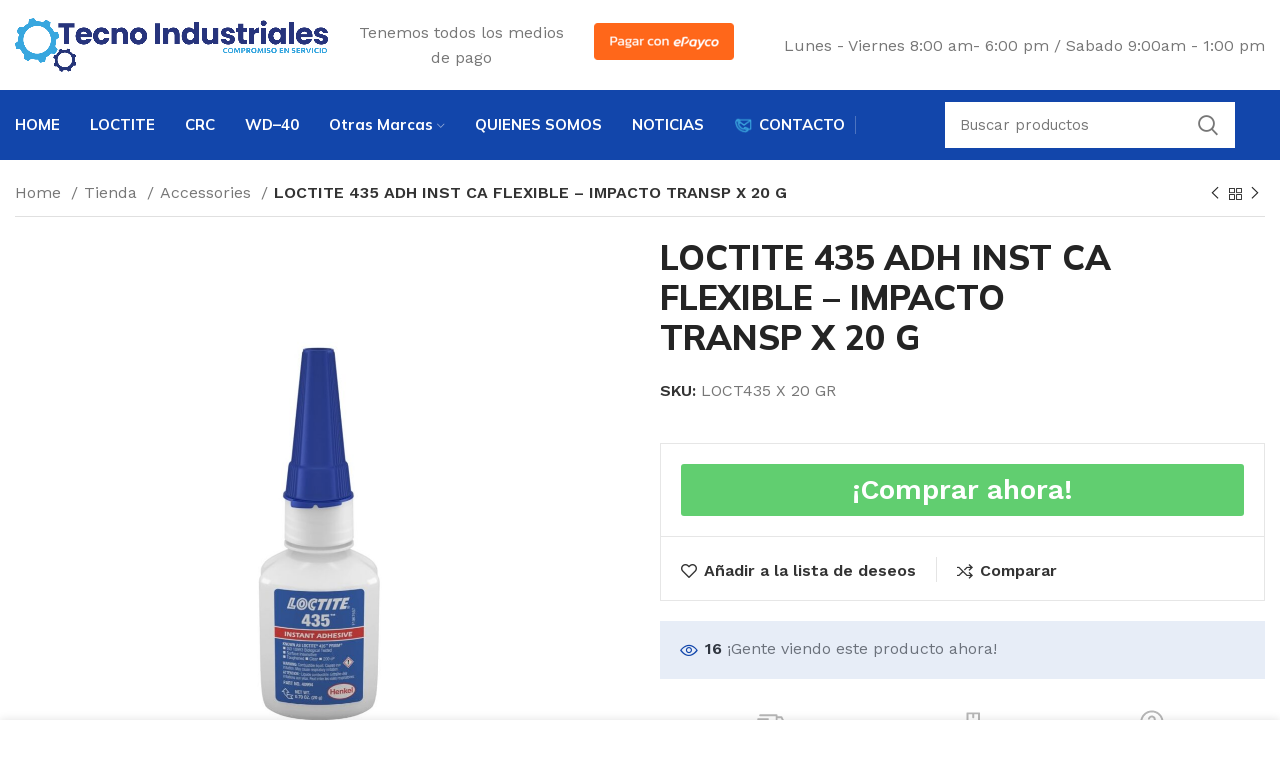

--- FILE ---
content_type: text/html; charset=UTF-8
request_url: https://tecnoindustriales.com/tienda/loctite-435-adh-inst-ca-flexible-impacto-transp-x-20-g/
body_size: 36934
content:
<!DOCTYPE html>
<html dir="ltr" lang="es-CO" prefix="og: https://ogp.me/ns#">
<head>
	<meta charset="UTF-8">
	<link rel="profile" href="https://gmpg.org/xfn/11">
	<link rel="pingback" href="https://tecnoindustriales.com/xmlrpc.php">

			<script>window.MSInputMethodContext && document.documentMode && document.write('<script src="https://tecnoindustriales.com/wp-content/themes/woodmart/js/libs/ie11CustomProperties.min.js"><\/script>');</script>
		<title>LOCTITE 435 ADH INST CA FLEXIBLE – IMPACTO TRANSP X 20 G - Tecnoindustriales</title>

		<!-- All in One SEO 4.6.6 - aioseo.com -->
		<meta name="robots" content="max-image-preview:large" />
		<link rel="canonical" href="https://tecnoindustriales.com/tienda/loctite-435-adh-inst-ca-flexible-impacto-transp-x-20-g/" />
		<meta name="generator" content="All in One SEO (AIOSEO) 4.6.6" />
		<meta property="og:locale" content="es_ES" />
		<meta property="og:site_name" content="Tecnoindustriales - Compromiso en Servicio" />
		<meta property="og:type" content="article" />
		<meta property="og:title" content="LOCTITE 435 ADH INST CA FLEXIBLE – IMPACTO TRANSP X 20 G - Tecnoindustriales" />
		<meta property="og:url" content="https://tecnoindustriales.com/tienda/loctite-435-adh-inst-ca-flexible-impacto-transp-x-20-g/" />
		<meta property="article:published_time" content="2022-11-09T17:49:34+00:00" />
		<meta property="article:modified_time" content="2023-03-01T23:39:27+00:00" />
		<meta name="twitter:card" content="summary_large_image" />
		<meta name="twitter:title" content="LOCTITE 435 ADH INST CA FLEXIBLE – IMPACTO TRANSP X 20 G - Tecnoindustriales" />
		<script type="application/ld+json" class="aioseo-schema">
			{"@context":"https:\/\/schema.org","@graph":[{"@type":"BreadcrumbList","@id":"https:\/\/tecnoindustriales.com\/tienda\/loctite-435-adh-inst-ca-flexible-impacto-transp-x-20-g\/#breadcrumblist","itemListElement":[{"@type":"ListItem","@id":"https:\/\/tecnoindustriales.com\/#listItem","position":1,"name":"Inicio","item":"https:\/\/tecnoindustriales.com\/","nextItem":"https:\/\/tecnoindustriales.com\/tienda\/loctite-435-adh-inst-ca-flexible-impacto-transp-x-20-g\/#listItem"},{"@type":"ListItem","@id":"https:\/\/tecnoindustriales.com\/tienda\/loctite-435-adh-inst-ca-flexible-impacto-transp-x-20-g\/#listItem","position":2,"name":"LOCTITE 435 ADH INST CA FLEXIBLE - IMPACTO TRANSP X 20 G","previousItem":"https:\/\/tecnoindustriales.com\/#listItem"}]},{"@type":"ItemPage","@id":"https:\/\/tecnoindustriales.com\/tienda\/loctite-435-adh-inst-ca-flexible-impacto-transp-x-20-g\/#itempage","url":"https:\/\/tecnoindustriales.com\/tienda\/loctite-435-adh-inst-ca-flexible-impacto-transp-x-20-g\/","name":"LOCTITE 435 ADH INST CA FLEXIBLE \u2013 IMPACTO TRANSP X 20 G - Tecnoindustriales","inLanguage":"es-CO","isPartOf":{"@id":"https:\/\/tecnoindustriales.com\/#website"},"breadcrumb":{"@id":"https:\/\/tecnoindustriales.com\/tienda\/loctite-435-adh-inst-ca-flexible-impacto-transp-x-20-g\/#breadcrumblist"},"image":{"@type":"ImageObject","url":"https:\/\/tecnoindustriales.com\/wp-content\/uploads\/2022\/11\/WhatsApp-Image-2022-11-09-at-12.49.13-PM.jpeg","@id":"https:\/\/tecnoindustriales.com\/tienda\/loctite-435-adh-inst-ca-flexible-impacto-transp-x-20-g\/#mainImage","width":1280,"height":1280},"primaryImageOfPage":{"@id":"https:\/\/tecnoindustriales.com\/tienda\/loctite-435-adh-inst-ca-flexible-impacto-transp-x-20-g\/#mainImage"},"datePublished":"2022-11-09T12:49:34-05:00","dateModified":"2023-03-01T18:39:27-05:00"},{"@type":"Organization","@id":"https:\/\/tecnoindustriales.com\/#organization","name":"Tecnoindustriales","description":"Compromiso en Servicio","url":"https:\/\/tecnoindustriales.com\/"},{"@type":"WebSite","@id":"https:\/\/tecnoindustriales.com\/#website","url":"https:\/\/tecnoindustriales.com\/","name":"Tecnoindustriales","description":"Compromiso en Servicio","inLanguage":"es-CO","publisher":{"@id":"https:\/\/tecnoindustriales.com\/#organization"}}]}
		</script>
		<!-- All in One SEO -->


<!-- Google Tag Manager for WordPress by gtm4wp.com -->
<script data-cfasync="false" data-pagespeed-no-defer>
	var gtm4wp_datalayer_name = "dataLayer";
	var dataLayer = dataLayer || [];
</script>
<!-- End Google Tag Manager for WordPress by gtm4wp.com --><script type='application/javascript'>console.log('PixelYourSite Free version 9.4.6');</script>
<link rel='dns-prefetch' href='//www.googletagmanager.com' />
<link rel='dns-prefetch' href='//maxcdn.bootstrapcdn.com' />
<link rel='dns-prefetch' href='//fonts.googleapis.com' />
<link rel="alternate" type="application/rss+xml" title="Tecnoindustriales &raquo; Feed" href="https://tecnoindustriales.com/feed/" />
<link rel="alternate" type="application/rss+xml" title="Tecnoindustriales &raquo; RSS de los comentarios" href="https://tecnoindustriales.com/comments/feed/" />
<link rel="alternate" type="application/rss+xml" title="Tecnoindustriales &raquo; LOCTITE 435 ADH INST CA FLEXIBLE &#8211; IMPACTO TRANSP X 20 G RSS de los comentarios" href="https://tecnoindustriales.com/tienda/loctite-435-adh-inst-ca-flexible-impacto-transp-x-20-g/feed/" />
<link rel="alternate" title="oEmbed (JSON)" type="application/json+oembed" href="https://tecnoindustriales.com/wp-json/oembed/1.0/embed?url=https%3A%2F%2Ftecnoindustriales.com%2Ftienda%2Floctite-435-adh-inst-ca-flexible-impacto-transp-x-20-g%2F" />
<link rel="alternate" title="oEmbed (XML)" type="text/xml+oembed" href="https://tecnoindustriales.com/wp-json/oembed/1.0/embed?url=https%3A%2F%2Ftecnoindustriales.com%2Ftienda%2Floctite-435-adh-inst-ca-flexible-impacto-transp-x-20-g%2F&#038;format=xml" />
		<!-- This site uses the Google Analytics by MonsterInsights plugin v9.11.1 - Using Analytics tracking - https://www.monsterinsights.com/ -->
		<!-- Nota: MonsterInsights no está actualmente configurado en este sitio. El dueño del sitio necesita identificarse usando su cuenta de Google Analytics en el panel de ajustes de MonsterInsights. -->
					<!-- No tracking code set -->
				<!-- / Google Analytics by MonsterInsights -->
		<style id='wp-img-auto-sizes-contain-inline-css' type='text/css'>
img:is([sizes=auto i],[sizes^="auto," i]){contain-intrinsic-size:3000px 1500px}
/*# sourceURL=wp-img-auto-sizes-contain-inline-css */
</style>

<link rel='stylesheet' id='sbr_styles-css' href='https://tecnoindustriales.com/wp-content/plugins/reviews-feed/assets/css/sbr-styles.css?ver=1.1.2' type='text/css' media='all' />
<link rel='stylesheet' id='sbi_styles-css' href='https://tecnoindustriales.com/wp-content/plugins/instagram-feed/css/sbi-styles.min.css?ver=6.4.3' type='text/css' media='all' />
<link rel='stylesheet' id='sby_styles-css' href='https://tecnoindustriales.com/wp-content/plugins/feeds-for-youtube/css/sb-youtube.min.css?ver=2.2.2' type='text/css' media='all' />
<link rel='stylesheet' id='wp-block-library-css' href='https://tecnoindustriales.com/wp-includes/css/dist/block-library/style.min.css?ver=6.9' type='text/css' media='all' />
<style id='classic-theme-styles-inline-css' type='text/css'>
/*! This file is auto-generated */
.wp-block-button__link{color:#fff;background-color:#32373c;border-radius:9999px;box-shadow:none;text-decoration:none;padding:calc(.667em + 2px) calc(1.333em + 2px);font-size:1.125em}.wp-block-file__button{background:#32373c;color:#fff;text-decoration:none}
/*# sourceURL=/wp-includes/css/classic-themes.min.css */
</style>
<link rel='stylesheet' id='ctf_styles-css' href='https://tecnoindustriales.com/wp-content/plugins/custom-twitter-feeds/css/ctf-styles.min.css?ver=2.2.2' type='text/css' media='all' />
<style id='woocommerce-inline-inline-css' type='text/css'>
.woocommerce form .form-row .required { visibility: visible; }
/*# sourceURL=woocommerce-inline-inline-css */
</style>
<link rel='stylesheet' id='cff-css' href='https://tecnoindustriales.com/wp-content/plugins/custom-facebook-feed/assets/css/cff-style.min.css?ver=4.2.5' type='text/css' media='all' />
<link rel='stylesheet' id='sb-font-awesome-css' href='https://maxcdn.bootstrapcdn.com/font-awesome/4.7.0/css/font-awesome.min.css?ver=6.9' type='text/css' media='all' />
<link rel='stylesheet' id='woocommerce-cpw-css' href='https://tecnoindustriales.com/wp-content/plugins/custom-price-for-woocommerce/vendor_prefixed/wpdesk/custom-price-for-woocommerce-core//assets/css/frontend/front.css?ver=1769037551' type='text/css' media='all' />
<link rel='stylesheet' id='elementor-icons-css' href='https://tecnoindustriales.com/wp-content/plugins/elementor/assets/lib/eicons/css/elementor-icons.min.css?ver=5.23.0' type='text/css' media='all' />
<link rel='stylesheet' id='elementor-frontend-css' href='https://tecnoindustriales.com/wp-content/plugins/elementor/assets/css/frontend-lite.min.css?ver=3.16.5' type='text/css' media='all' />
<link rel='stylesheet' id='swiper-css' href='https://tecnoindustriales.com/wp-content/plugins/elementor/assets/lib/swiper/css/swiper.min.css?ver=5.3.6' type='text/css' media='all' />
<link rel='stylesheet' id='elementor-post-6-css' href='https://tecnoindustriales.com/wp-content/uploads/elementor/css/post-6.css?ver=1717780938' type='text/css' media='all' />
<link rel='stylesheet' id='cffstyles-css' href='https://tecnoindustriales.com/wp-content/plugins/custom-facebook-feed/assets/css/cff-style.min.css?ver=4.2.5' type='text/css' media='all' />
<link rel='stylesheet' id='elementor-pro-css' href='https://tecnoindustriales.com/wp-content/plugins/elementor-pro/assets/css/frontend-lite.min.css?ver=3.7.3' type='text/css' media='all' />
<link rel='stylesheet' id='sby-styles-css' href='https://tecnoindustriales.com/wp-content/plugins/feeds-for-youtube/css/sb-youtube-free.min.css?ver=2.2.2' type='text/css' media='all' />
<link rel='stylesheet' id='sbistyles-css' href='https://tecnoindustriales.com/wp-content/plugins/instagram-feed/css/sbi-styles.min.css?ver=6.4.3' type='text/css' media='all' />
<link rel='stylesheet' id='bootstrap-css' href='https://tecnoindustriales.com/wp-content/themes/woodmart/css/bootstrap-light.min.css?ver=6.5.4' type='text/css' media='all' />
<link rel='stylesheet' id='woodmart-style-css' href='https://tecnoindustriales.com/wp-content/themes/woodmart/css/parts/base.min.css?ver=6.5.4' type='text/css' media='all' />
<link rel='stylesheet' id='wd-widget-recent-post-comments-css' href='https://tecnoindustriales.com/wp-content/themes/woodmart/css/parts/widget-recent-post-comments.min.css?ver=6.5.4' type='text/css' media='all' />
<link rel='stylesheet' id='wd-widget-wd-recent-posts-css' href='https://tecnoindustriales.com/wp-content/themes/woodmart/css/parts/widget-wd-recent-posts.min.css?ver=6.5.4' type='text/css' media='all' />
<link rel='stylesheet' id='wd-widget-nav-css' href='https://tecnoindustriales.com/wp-content/themes/woodmart/css/parts/widget-nav.min.css?ver=6.5.4' type='text/css' media='all' />
<link rel='stylesheet' id='wd-widget-wd-layered-nav-css' href='https://tecnoindustriales.com/wp-content/themes/woodmart/css/parts/woo-widget-wd-layered-nav.min.css?ver=6.5.4' type='text/css' media='all' />
<link rel='stylesheet' id='wd-widget-layered-nav-stock-status-css' href='https://tecnoindustriales.com/wp-content/themes/woodmart/css/parts/woo-widget-layered-nav-stock-status.min.css?ver=6.5.4' type='text/css' media='all' />
<link rel='stylesheet' id='wd-widget-price-filter-css' href='https://tecnoindustriales.com/wp-content/themes/woodmart/css/parts/woo-widget-price-filter.min.css?ver=6.5.4' type='text/css' media='all' />
<link rel='stylesheet' id='wd-widget-product-list-css' href='https://tecnoindustriales.com/wp-content/themes/woodmart/css/parts/woo-widget-product-list.min.css?ver=6.5.4' type='text/css' media='all' />
<link rel='stylesheet' id='wd-widget-slider-price-filter-css' href='https://tecnoindustriales.com/wp-content/themes/woodmart/css/parts/woo-widget-slider-price-filter.min.css?ver=6.5.4' type='text/css' media='all' />
<link rel='stylesheet' id='wd-wp-gutenberg-css' href='https://tecnoindustriales.com/wp-content/themes/woodmart/css/parts/wp-gutenberg.min.css?ver=6.5.4' type='text/css' media='all' />
<link rel='stylesheet' id='wd-wpcf7-css' href='https://tecnoindustriales.com/wp-content/themes/woodmart/css/parts/int-wpcf7.min.css?ver=6.5.4' type='text/css' media='all' />
<link rel='stylesheet' id='wd-revolution-slider-css' href='https://tecnoindustriales.com/wp-content/themes/woodmart/css/parts/int-rev-slider.min.css?ver=6.5.4' type='text/css' media='all' />
<link rel='stylesheet' id='wd-base-deprecated-css' href='https://tecnoindustriales.com/wp-content/themes/woodmart/css/parts/base-deprecated.min.css?ver=6.5.4' type='text/css' media='all' />
<link rel='stylesheet' id='wd-elementor-base-css' href='https://tecnoindustriales.com/wp-content/themes/woodmart/css/parts/int-elem-base.min.css?ver=6.5.4' type='text/css' media='all' />
<link rel='stylesheet' id='wd-elementor-pro-base-css' href='https://tecnoindustriales.com/wp-content/themes/woodmart/css/parts/int-elementor-pro.min.css?ver=6.5.4' type='text/css' media='all' />
<link rel='stylesheet' id='wd-woocommerce-base-css' href='https://tecnoindustriales.com/wp-content/themes/woodmart/css/parts/woocommerce-base.min.css?ver=6.5.4' type='text/css' media='all' />
<link rel='stylesheet' id='wd-mod-star-rating-css' href='https://tecnoindustriales.com/wp-content/themes/woodmart/css/parts/mod-star-rating.min.css?ver=6.5.4' type='text/css' media='all' />
<link rel='stylesheet' id='wd-woo-el-track-order-css' href='https://tecnoindustriales.com/wp-content/themes/woodmart/css/parts/woo-el-track-order.min.css?ver=6.5.4' type='text/css' media='all' />
<link rel='stylesheet' id='wd-woo-gutenberg-css' href='https://tecnoindustriales.com/wp-content/themes/woodmart/css/parts/woo-gutenberg.min.css?ver=6.5.4' type='text/css' media='all' />
<link rel='stylesheet' id='wd-woo-mod-quantity-css' href='https://tecnoindustriales.com/wp-content/themes/woodmart/css/parts/woo-mod-quantity.min.css?ver=6.5.4' type='text/css' media='all' />
<link rel='stylesheet' id='wd-woo-opt-free-progress-bar-css' href='https://tecnoindustriales.com/wp-content/themes/woodmart/css/parts/woo-opt-free-progress-bar.min.css?ver=6.5.4' type='text/css' media='all' />
<link rel='stylesheet' id='wd-woo-mod-progress-bar-css' href='https://tecnoindustriales.com/wp-content/themes/woodmart/css/parts/woo-mod-progress-bar.min.css?ver=6.5.4' type='text/css' media='all' />
<link rel='stylesheet' id='wd-woo-single-prod-el-base-css' href='https://tecnoindustriales.com/wp-content/themes/woodmart/css/parts/woo-single-prod-el-base.min.css?ver=6.5.4' type='text/css' media='all' />
<link rel='stylesheet' id='wd-woo-mod-stock-status-css' href='https://tecnoindustriales.com/wp-content/themes/woodmart/css/parts/woo-mod-stock-status.min.css?ver=6.5.4' type='text/css' media='all' />
<link rel='stylesheet' id='wd-woo-mod-shop-attributes-css' href='https://tecnoindustriales.com/wp-content/themes/woodmart/css/parts/woo-mod-shop-attributes.min.css?ver=6.5.4' type='text/css' media='all' />
<link rel='stylesheet' id='wd-header-base-css' href='https://tecnoindustriales.com/wp-content/themes/woodmart/css/parts/header-base.min.css?ver=6.5.4' type='text/css' media='all' />
<link rel='stylesheet' id='wd-mod-tools-css' href='https://tecnoindustriales.com/wp-content/themes/woodmart/css/parts/mod-tools.min.css?ver=6.5.4' type='text/css' media='all' />
<link rel='stylesheet' id='wd-header-elements-base-css' href='https://tecnoindustriales.com/wp-content/themes/woodmart/css/parts/header-el-base.min.css?ver=6.5.4' type='text/css' media='all' />
<link rel='stylesheet' id='wd-header-search-css' href='https://tecnoindustriales.com/wp-content/themes/woodmart/css/parts/header-el-search.min.css?ver=6.5.4' type='text/css' media='all' />
<link rel='stylesheet' id='wd-header-search-form-css' href='https://tecnoindustriales.com/wp-content/themes/woodmart/css/parts/header-el-search-form.min.css?ver=6.5.4' type='text/css' media='all' />
<link rel='stylesheet' id='wd-wd-search-form-css' href='https://tecnoindustriales.com/wp-content/themes/woodmart/css/parts/wd-search-form.min.css?ver=6.5.4' type='text/css' media='all' />
<link rel='stylesheet' id='wd-wd-search-results-css' href='https://tecnoindustriales.com/wp-content/themes/woodmart/css/parts/wd-search-results.min.css?ver=6.5.4' type='text/css' media='all' />
<link rel='stylesheet' id='wd-woo-single-prod-builder-css' href='https://tecnoindustriales.com/wp-content/themes/woodmart/css/parts/woo-single-prod-builder.min.css?ver=6.5.4' type='text/css' media='all' />
<link rel='stylesheet' id='wd-woo-single-prod-el-navigation-css' href='https://tecnoindustriales.com/wp-content/themes/woodmart/css/parts/woo-single-prod-el-navigation.min.css?ver=6.5.4' type='text/css' media='all' />
<link rel='stylesheet' id='wd-woo-single-prod-el-gallery-css' href='https://tecnoindustriales.com/wp-content/themes/woodmart/css/parts/woo-single-prod-el-gallery.min.css?ver=6.5.4' type='text/css' media='all' />
<link rel='stylesheet' id='wd-woo-single-prod-el-gallery-opt-thumb-left-css' href='https://tecnoindustriales.com/wp-content/themes/woodmart/css/parts/woo-single-prod-el-gallery-opt-thumb-left.min.css?ver=6.5.4' type='text/css' media='all' />
<link rel='stylesheet' id='wd-owl-carousel-css' href='https://tecnoindustriales.com/wp-content/themes/woodmart/css/parts/lib-owl-carousel.min.css?ver=6.5.4' type='text/css' media='all' />
<link rel='stylesheet' id='wd-photoswipe-css' href='https://tecnoindustriales.com/wp-content/themes/woodmart/css/parts/lib-photoswipe.min.css?ver=6.5.4' type='text/css' media='all' />
<link rel='stylesheet' id='wd-woo-opt-visits-count-css' href='https://tecnoindustriales.com/wp-content/themes/woodmart/css/parts/woo-opt-visits-count.min.css?ver=6.5.4' type='text/css' media='all' />
<link rel='stylesheet' id='wd-info-box-css' href='https://tecnoindustriales.com/wp-content/themes/woodmart/css/parts/el-info-box.min.css?ver=6.5.4' type='text/css' media='all' />
<link rel='stylesheet' id='wd-mod-comments-css' href='https://tecnoindustriales.com/wp-content/themes/woodmart/css/parts/mod-comments.min.css?ver=6.5.4' type='text/css' media='all' />
<link rel='stylesheet' id='wd-woo-single-prod-el-reviews-css' href='https://tecnoindustriales.com/wp-content/themes/woodmart/css/parts/woo-single-prod-el-reviews.min.css?ver=6.5.4' type='text/css' media='all' />
<link rel='stylesheet' id='wd-woo-single-prod-el-tabs-opt-layout-all-open-css' href='https://tecnoindustriales.com/wp-content/themes/woodmart/css/parts/woo-single-prod-el-tabs-opt-layout-all-open.min.css?ver=6.5.4' type='text/css' media='all' />
<link rel='stylesheet' id='wd-section-title-css' href='https://tecnoindustriales.com/wp-content/themes/woodmart/css/parts/el-section-title.min.css?ver=6.5.4' type='text/css' media='all' />
<link rel='stylesheet' id='wd-woo-prod-loop-small-css' href='https://tecnoindustriales.com/wp-content/themes/woodmart/css/parts/woo-prod-loop-small.min.css?ver=6.5.4' type='text/css' media='all' />
<link rel='stylesheet' id='wd-product-loop-css' href='https://tecnoindustriales.com/wp-content/themes/woodmart/css/parts/woo-product-loop.min.css?ver=6.5.4' type='text/css' media='all' />
<link rel='stylesheet' id='wd-woo-mod-quantity-overlap-css' href='https://tecnoindustriales.com/wp-content/themes/woodmart/css/parts/woo-mod-quantity-overlap.min.css?ver=6.5.4' type='text/css' media='all' />
<link rel='stylesheet' id='wd-woo-mod-product-swatches-css' href='https://tecnoindustriales.com/wp-content/themes/woodmart/css/parts/woo-mod-product-swatches.min.css?ver=6.5.4' type='text/css' media='all' />
<link rel='stylesheet' id='wd-bordered-product-css' href='https://tecnoindustriales.com/wp-content/themes/woodmart/css/parts/woo-opt-bordered-product.min.css?ver=6.5.4' type='text/css' media='all' />
<link rel='stylesheet' id='wd-woo-opt-title-limit-css' href='https://tecnoindustriales.com/wp-content/themes/woodmart/css/parts/woo-opt-title-limit.min.css?ver=6.5.4' type='text/css' media='all' />
<link rel='stylesheet' id='wd-widget-collapse-css' href='https://tecnoindustriales.com/wp-content/themes/woodmart/css/parts/opt-widget-collapse.min.css?ver=6.5.4' type='text/css' media='all' />
<link rel='stylesheet' id='wd-footer-base-css' href='https://tecnoindustriales.com/wp-content/themes/woodmart/css/parts/footer-base.min.css?ver=6.5.4' type='text/css' media='all' />
<link rel='stylesheet' id='wd-text-block-css' href='https://tecnoindustriales.com/wp-content/themes/woodmart/css/parts/el-text-block.min.css?ver=6.5.4' type='text/css' media='all' />
<link rel='stylesheet' id='wd-scroll-top-css' href='https://tecnoindustriales.com/wp-content/themes/woodmart/css/parts/opt-scrolltotop.min.css?ver=6.5.4' type='text/css' media='all' />
<link rel='stylesheet' id='wd-sticky-add-to-cart-css' href='https://tecnoindustriales.com/wp-content/themes/woodmart/css/parts/woo-opt-sticky-add-to-cart.min.css?ver=6.5.4' type='text/css' media='all' />
<link rel='stylesheet' id='wd-header-search-fullscreen-css' href='https://tecnoindustriales.com/wp-content/themes/woodmart/css/parts/header-el-search-fullscreen-general.min.css?ver=6.5.4' type='text/css' media='all' />
<link rel='stylesheet' id='wd-header-search-fullscreen-2-css' href='https://tecnoindustriales.com/wp-content/themes/woodmart/css/parts/header-el-search-fullscreen-2.min.css?ver=6.5.4' type='text/css' media='all' />
<link rel='stylesheet' id='wd-popular-requests-css' href='https://tecnoindustriales.com/wp-content/themes/woodmart/css/parts/opt-popular-requests.min.css?ver=6.5.4' type='text/css' media='all' />
<link rel='stylesheet' id='wd-wd-search-cat-css' href='https://tecnoindustriales.com/wp-content/themes/woodmart/css/parts/wd-search-cat.min.css?ver=6.5.4' type='text/css' media='all' />
<link rel='stylesheet' id='wd-bottom-toolbar-css' href='https://tecnoindustriales.com/wp-content/themes/woodmart/css/parts/opt-bottom-toolbar.min.css?ver=6.5.4' type='text/css' media='all' />
<link rel='stylesheet' id='wd-header-cart-css' href='https://tecnoindustriales.com/wp-content/themes/woodmart/css/parts/header-el-cart.min.css?ver=6.5.4' type='text/css' media='all' />
<link rel='stylesheet' id='xts-style-header_904566-css' href='https://tecnoindustriales.com/wp-content/uploads/2023/03/xts-header_904566-1678476299.css?ver=6.5.4' type='text/css' media='all' />
<link rel='stylesheet' id='xts-style-theme_settings_default-css' href='https://tecnoindustriales.com/wp-content/uploads/2023/02/xts-theme_settings_default-1675528381.css?ver=6.5.4' type='text/css' media='all' />
<link rel='stylesheet' id='xts-google-fonts-css' href='https://fonts.googleapis.com/css?family=Work+Sans%3A400%2C600%7CMulish%3A400%2C600%2C700%2C800%7CLato%3A400%2C700&#038;ver=6.5.4' type='text/css' media='all' />
<link rel='stylesheet' id='google-fonts-1-css' href='https://fonts.googleapis.com/css?family=Roboto%3A100%2C100italic%2C200%2C200italic%2C300%2C300italic%2C400%2C400italic%2C500%2C500italic%2C600%2C600italic%2C700%2C700italic%2C800%2C800italic%2C900%2C900italic%7CRoboto+Slab%3A100%2C100italic%2C200%2C200italic%2C300%2C300italic%2C400%2C400italic%2C500%2C500italic%2C600%2C600italic%2C700%2C700italic%2C800%2C800italic%2C900%2C900italic&#038;display=auto&#038;ver=6.9' type='text/css' media='all' />
<link rel="preconnect" href="https://fonts.gstatic.com/" crossorigin><script type="text/javascript" src="https://tecnoindustriales.com/wp-includes/js/jquery/jquery.min.js?ver=3.7.1" id="jquery-core-js"></script>
<script type="text/javascript" src="https://tecnoindustriales.com/wp-includes/js/jquery/jquery-migrate.min.js?ver=3.4.1" id="jquery-migrate-js"></script>
<script type="text/javascript" src="https://tecnoindustriales.com/wp-content/plugins/woocommerce-min-max-quantities/assets/js/frontend/validate.min.js?ver=6.9" id="wc-mmq-frontend-js"></script>
<script type="text/javascript" src="https://tecnoindustriales.com/wp-content/plugins/pixelyoursite/dist/scripts/jquery.bind-first-0.2.3.min.js?ver=6.9" id="jquery-bind-first-js"></script>
<script type="text/javascript" src="https://tecnoindustriales.com/wp-content/plugins/pixelyoursite/dist/scripts/js.cookie-2.1.3.min.js?ver=2.1.3" id="js-cookie-pys-js"></script>
<script type="text/javascript" id="pys-js-extra">
/* <![CDATA[ */
var pysOptions = {"staticEvents":{"facebook":{"woo_view_content":[{"delay":0,"type":"static","name":"ViewContent","pixelIds":["967399197952817"],"eventID":"f125ca99-70a3-481f-b959-edde6b9f5fe1","params":{"content_ids":["1767"],"content_type":"product","content_name":"LOCTITE 435 ADH INST CA FLEXIBLE - IMPACTO TRANSP X 20 G","category_name":"Accessories, ADHESIVOS INSTANTANEA - SERIE 400, LOCTITE","value":0,"currency":"USD","contents":[{"id":"1767","quantity":1}],"product_price":0,"page_title":"LOCTITE 435 ADH INST CA FLEXIBLE - IMPACTO TRANSP X 20 G","post_type":"product","post_id":1767,"plugin":"PixelYourSite","user_role":"guest","event_url":"tecnoindustriales.com/tienda/loctite-435-adh-inst-ca-flexible-impacto-transp-x-20-g/"},"e_id":"woo_view_content","ids":[],"hasTimeWindow":false,"timeWindow":0,"woo_order":"","edd_order":""}],"init_event":[{"delay":0,"type":"static","name":"PageView","pixelIds":["967399197952817"],"eventID":"86d518e9-cdfc-466a-9479-80da19ab9660","params":{"page_title":"LOCTITE 435 ADH INST CA FLEXIBLE - IMPACTO TRANSP X 20 G","post_type":"product","post_id":1767,"plugin":"PixelYourSite","user_role":"guest","event_url":"tecnoindustriales.com/tienda/loctite-435-adh-inst-ca-flexible-impacto-transp-x-20-g/"},"e_id":"init_event","ids":[],"hasTimeWindow":false,"timeWindow":0,"woo_order":"","edd_order":""}]},"ga":{"woo_view_content":[{"delay":0,"type":"static","name":"view_item","trackingIds":["UA-256375279-1"],"params":{"event_category":"ecommerce","non_interaction":true,"items":[{"id":"1767","name":"LOCTITE 435 ADH INST CA FLEXIBLE - IMPACTO TRANSP X 20 G","quantity":1,"price":0,"item_category":"Accessories","item_category2":"ADHESIVOS INSTANTANEA - SERIE 400","item_category3":"LOCTITE"}],"page_title":"LOCTITE 435 ADH INST CA FLEXIBLE - IMPACTO TRANSP X 20 G","post_type":"product","post_id":1767,"plugin":"PixelYourSite","user_role":"guest","event_url":"tecnoindustriales.com/tienda/loctite-435-adh-inst-ca-flexible-impacto-transp-x-20-g/"},"e_id":"woo_view_content","ids":[],"hasTimeWindow":false,"timeWindow":0,"pixelIds":[],"eventID":"","woo_order":"","edd_order":""}]}},"dynamicEvents":[],"triggerEvents":[],"triggerEventTypes":[],"facebook":{"pixelIds":["967399197952817"],"advancedMatching":[],"advancedMatchingEnabled":false,"removeMetadata":false,"contentParams":{"post_type":"product","post_id":1767,"content_name":"LOCTITE 435 ADH INST CA FLEXIBLE - IMPACTO TRANSP X 20 G","categories":"Accessories, ADHESIVOS INSTANTANEA - SERIE 400, LOCTITE","tags":""},"commentEventEnabled":true,"wooVariableAsSimple":false,"downloadEnabled":true,"formEventEnabled":true,"serverApiEnabled":false,"wooCRSendFromServer":false,"send_external_id":null},"ga":{"trackingIds":["UA-256375279-1"],"enhanceLinkAttr":false,"anonimizeIP":false,"commentEventEnabled":true,"commentEventNonInteractive":false,"downloadEnabled":true,"downloadEventNonInteractive":false,"formEventEnabled":true,"crossDomainEnabled":false,"crossDomainAcceptIncoming":false,"crossDomainDomains":[],"isDebugEnabled":[false],"disableAdvertisingFeatures":false,"disableAdvertisingPersonalization":false,"wooVariableAsSimple":false},"debug":"","siteUrl":"https://tecnoindustriales.com","ajaxUrl":"https://tecnoindustriales.com/wp-admin/admin-ajax.php","ajax_event":"07744253ed","enable_remove_download_url_param":"1","cookie_duration":"7","last_visit_duration":"60","enable_success_send_form":"","ajaxForServerEvent":"1","gdpr":{"ajax_enabled":false,"all_disabled_by_api":false,"facebook_disabled_by_api":false,"analytics_disabled_by_api":false,"google_ads_disabled_by_api":false,"pinterest_disabled_by_api":false,"bing_disabled_by_api":false,"externalID_disabled_by_api":false,"facebook_prior_consent_enabled":true,"analytics_prior_consent_enabled":true,"google_ads_prior_consent_enabled":null,"pinterest_prior_consent_enabled":true,"bing_prior_consent_enabled":true,"cookiebot_integration_enabled":false,"cookiebot_facebook_consent_category":"marketing","cookiebot_analytics_consent_category":"statistics","cookiebot_tiktok_consent_category":"marketing","cookiebot_google_ads_consent_category":null,"cookiebot_pinterest_consent_category":"marketing","cookiebot_bing_consent_category":"marketing","consent_magic_integration_enabled":false,"real_cookie_banner_integration_enabled":false,"cookie_notice_integration_enabled":false,"cookie_law_info_integration_enabled":false},"cookie":{"disabled_all_cookie":false,"disabled_advanced_form_data_cookie":false,"disabled_landing_page_cookie":false,"disabled_first_visit_cookie":false,"disabled_trafficsource_cookie":false,"disabled_utmTerms_cookie":false,"disabled_utmId_cookie":false},"woo":{"enabled":true,"enabled_save_data_to_orders":true,"addToCartOnButtonEnabled":true,"addToCartOnButtonValueEnabled":true,"addToCartOnButtonValueOption":"price","singleProductId":1767,"removeFromCartSelector":"form.woocommerce-cart-form .remove","addToCartCatchMethod":"add_cart_hook","is_order_received_page":false,"containOrderId":false},"edd":{"enabled":false}};
//# sourceURL=pys-js-extra
/* ]]> */
</script>
<script type="text/javascript" src="https://tecnoindustriales.com/wp-content/plugins/pixelyoursite/dist/scripts/public.js?ver=9.4.6" id="pys-js"></script>

<!-- Fragmento de código de Google Analytics añadido por Site Kit -->
<script type="text/javascript" src="https://www.googletagmanager.com/gtag/js?id=UA-256375279-1" id="google_gtagjs-js" async></script>
<script type="text/javascript" id="google_gtagjs-js-after">
/* <![CDATA[ */
window.dataLayer = window.dataLayer || [];function gtag(){dataLayer.push(arguments);}
gtag('set', 'linker', {"domains":["tecnoindustriales.com"]} );
gtag("js", new Date());
gtag("set", "developer_id.dZTNiMT", true);
gtag("config", "UA-256375279-1", {"anonymize_ip":true});
gtag("config", "G-BMH00R29E3");
//# sourceURL=google_gtagjs-js-after
/* ]]> */
</script>

<!-- Final del fragmento de código de Google Analytics añadido por Site Kit -->
<script type="text/javascript" src="https://tecnoindustriales.com/wp-content/themes/woodmart/js/libs/device.min.js?ver=6.5.4" id="wd-device-library-js"></script>
<link rel="https://api.w.org/" href="https://tecnoindustriales.com/wp-json/" /><link rel="alternate" title="JSON" type="application/json" href="https://tecnoindustriales.com/wp-json/wp/v2/product/1767" /><link rel="EditURI" type="application/rsd+xml" title="RSD" href="https://tecnoindustriales.com/xmlrpc.php?rsd" />
<meta name="generator" content="WordPress 6.9" />
<meta name="generator" content="WooCommerce 8.0.2" />
<link rel='shortlink' href='https://tecnoindustriales.com/?p=1767' />
<meta name="generator" content="Site Kit by Google 1.111.0" />
<!-- Google Tag Manager for WordPress by gtm4wp.com -->
<!-- GTM Container placement set to off -->
<script data-cfasync="false" data-pagespeed-no-defer type="text/javascript">
	var dataLayer_content = {"pagePostType":"product","pagePostType2":"single-product","pagePostAuthor":"Admin"};
	dataLayer.push( dataLayer_content );
</script>
<script>
	console.warn && console.warn("[GTM4WP] Google Tag Manager container code placement set to OFF !!!");
	console.warn && console.warn("[GTM4WP] Data layer codes are active but GTM container must be loaded using custom coding !!!");
</script>
<!-- End Google Tag Manager for WordPress by gtm4wp.com -->					<meta name="viewport" content="width=device-width, initial-scale=1.0, maximum-scale=1.0, user-scalable=no">
										<noscript><style>.woocommerce-product-gallery{ opacity: 1 !important; }</style></noscript>
	<meta name="google-site-verification" content="3o7KfCK8R2npMjCPNXU7uk2KEP32zPEw3vOwlPqhu3E"><meta name="generator" content="Elementor 3.16.5; features: e_dom_optimization, e_optimized_assets_loading, e_optimized_css_loading, additional_custom_breakpoints; settings: css_print_method-external, google_font-enabled, font_display-auto">
<style type="text/css">.recentcomments a{display:inline !important;padding:0 !important;margin:0 !important;}</style><meta name="generator" content="Powered by Slider Revolution 6.6.4 - responsive, Mobile-Friendly Slider Plugin for WordPress with comfortable drag and drop interface." />
<script>function setREVStartSize(e){
			//window.requestAnimationFrame(function() {
				window.RSIW = window.RSIW===undefined ? window.innerWidth : window.RSIW;
				window.RSIH = window.RSIH===undefined ? window.innerHeight : window.RSIH;
				try {
					var pw = document.getElementById(e.c).parentNode.offsetWidth,
						newh;
					pw = pw===0 || isNaN(pw) || (e.l=="fullwidth" || e.layout=="fullwidth") ? window.RSIW : pw;
					e.tabw = e.tabw===undefined ? 0 : parseInt(e.tabw);
					e.thumbw = e.thumbw===undefined ? 0 : parseInt(e.thumbw);
					e.tabh = e.tabh===undefined ? 0 : parseInt(e.tabh);
					e.thumbh = e.thumbh===undefined ? 0 : parseInt(e.thumbh);
					e.tabhide = e.tabhide===undefined ? 0 : parseInt(e.tabhide);
					e.thumbhide = e.thumbhide===undefined ? 0 : parseInt(e.thumbhide);
					e.mh = e.mh===undefined || e.mh=="" || e.mh==="auto" ? 0 : parseInt(e.mh,0);
					if(e.layout==="fullscreen" || e.l==="fullscreen")
						newh = Math.max(e.mh,window.RSIH);
					else{
						e.gw = Array.isArray(e.gw) ? e.gw : [e.gw];
						for (var i in e.rl) if (e.gw[i]===undefined || e.gw[i]===0) e.gw[i] = e.gw[i-1];
						e.gh = e.el===undefined || e.el==="" || (Array.isArray(e.el) && e.el.length==0)? e.gh : e.el;
						e.gh = Array.isArray(e.gh) ? e.gh : [e.gh];
						for (var i in e.rl) if (e.gh[i]===undefined || e.gh[i]===0) e.gh[i] = e.gh[i-1];
											
						var nl = new Array(e.rl.length),
							ix = 0,
							sl;
						e.tabw = e.tabhide>=pw ? 0 : e.tabw;
						e.thumbw = e.thumbhide>=pw ? 0 : e.thumbw;
						e.tabh = e.tabhide>=pw ? 0 : e.tabh;
						e.thumbh = e.thumbhide>=pw ? 0 : e.thumbh;
						for (var i in e.rl) nl[i] = e.rl[i]<window.RSIW ? 0 : e.rl[i];
						sl = nl[0];
						for (var i in nl) if (sl>nl[i] && nl[i]>0) { sl = nl[i]; ix=i;}
						var m = pw>(e.gw[ix]+e.tabw+e.thumbw) ? 1 : (pw-(e.tabw+e.thumbw)) / (e.gw[ix]);
						newh =  (e.gh[ix] * m) + (e.tabh + e.thumbh);
					}
					var el = document.getElementById(e.c);
					if (el!==null && el) el.style.height = newh+"px";
					el = document.getElementById(e.c+"_wrapper");
					if (el!==null && el) {
						el.style.height = newh+"px";
						el.style.display = "block";
					}
				} catch(e){
					console.log("Failure at Presize of Slider:" + e)
				}
			//});
		  };</script>
		<style type="text/css" id="wp-custom-css">
			.wd-product-sku {
    display: none;
}		</style>
		<style>
		
		</style><style id="wpforms-css-vars-root">
				:root {
					--wpforms-field-border-radius: 3px;
--wpforms-field-border-style: solid;
--wpforms-field-border-size: 1px;
--wpforms-field-background-color: #ffffff;
--wpforms-field-border-color: rgba( 0, 0, 0, 0.25 );
--wpforms-field-border-color-spare: rgba( 0, 0, 0, 0.25 );
--wpforms-field-text-color: rgba( 0, 0, 0, 0.7 );
--wpforms-field-menu-color: #ffffff;
--wpforms-label-color: rgba( 0, 0, 0, 0.85 );
--wpforms-label-sublabel-color: rgba( 0, 0, 0, 0.55 );
--wpforms-label-error-color: #d63637;
--wpforms-button-border-radius: 3px;
--wpforms-button-border-style: none;
--wpforms-button-border-size: 1px;
--wpforms-button-background-color: #066aab;
--wpforms-button-border-color: #066aab;
--wpforms-button-text-color: #ffffff;
--wpforms-page-break-color: #066aab;
--wpforms-background-image: none;
--wpforms-background-position: center center;
--wpforms-background-repeat: no-repeat;
--wpforms-background-size: cover;
--wpforms-background-width: 100px;
--wpforms-background-height: 100px;
--wpforms-background-color: rgba( 0, 0, 0, 0 );
--wpforms-background-url: none;
--wpforms-container-padding: 0px;
--wpforms-container-border-style: none;
--wpforms-container-border-width: 1px;
--wpforms-container-border-color: #000000;
--wpforms-container-border-radius: 3px;
--wpforms-field-size-input-height: 43px;
--wpforms-field-size-input-spacing: 15px;
--wpforms-field-size-font-size: 16px;
--wpforms-field-size-line-height: 19px;
--wpforms-field-size-padding-h: 14px;
--wpforms-field-size-checkbox-size: 16px;
--wpforms-field-size-sublabel-spacing: 5px;
--wpforms-field-size-icon-size: 1;
--wpforms-label-size-font-size: 16px;
--wpforms-label-size-line-height: 19px;
--wpforms-label-size-sublabel-font-size: 14px;
--wpforms-label-size-sublabel-line-height: 17px;
--wpforms-button-size-font-size: 17px;
--wpforms-button-size-height: 41px;
--wpforms-button-size-padding-h: 15px;
--wpforms-button-size-margin-top: 10px;
--wpforms-container-shadow-size-box-shadow: none;

				}
			</style>
	
</head>

<body 
	 
	
	  
	  class="wp-singular product-template-default single single-product postid-1767 wp-theme-woodmart theme-woodmart woocommerce woocommerce-page woocommerce-no-js wrapper-custom  woodmart-product-design-default categories-accordion-on woodmart-archive-shop woodmart-ajax-shop-on offcanvas-sidebar-mobile offcanvas-sidebar-tablet sticky-toolbar-on wd-sticky-btn-on wd-sticky-btn-on-mb elementor-default elementor-kit-6">
		
	
	
		<script type="text/javascript" id="wd-flicker-fix">// Flicker fix.</script>	
	
	<div class="website-wrapper">
									<header class="whb-header whb-sticky-shadow whb-scroll-stick whb-sticky-real whb-hide-on-scroll">
					<div class="whb-main-header">
	
<div class="whb-row whb-general-header whb-not-sticky-row whb-without-bg whb-without-border whb-color-dark whb-flex-flex-middle">
	<div class="container">
		<div class="whb-flex-row whb-general-header-inner">
			<div class="whb-column whb-col-left whb-visible-lg">
	<div class="site-logo">
	<a href="https://tecnoindustriales.com/" class="wd-logo wd-main-logo" rel="home">
		<img width="1373" height="234" src="https://tecnoindustriales.com/wp-content/uploads/2022/10/Recurso-11.png" class="attachment-full size-full" alt="" style="max-width:314px;" decoding="async" fetchpriority="high" srcset="https://tecnoindustriales.com/wp-content/uploads/2022/10/Recurso-11.png 1373w, https://tecnoindustriales.com/wp-content/uploads/2022/10/Recurso-11-150x26.png 150w, https://tecnoindustriales.com/wp-content/uploads/2022/10/Recurso-11-1200x205.png 1200w, https://tecnoindustriales.com/wp-content/uploads/2022/10/Recurso-11-300x51.png 300w, https://tecnoindustriales.com/wp-content/uploads/2022/10/Recurso-11-1024x175.png 1024w, https://tecnoindustriales.com/wp-content/uploads/2022/10/Recurso-11-768x131.png 768w" sizes="(max-width: 1373px) 100vw, 1373px" />	</a>
	</div>
</div>
<div class="whb-column whb-col-center whb-visible-lg">
	
<div class="wd-header-text set-cont-mb-s reset-last-child font-size: 8px"><p style="text-align: center;"><span style="vertical-align: inherit;"><span style="vertical-align: inherit;"><span style="vertical-align: inherit;"><span style="vertical-align: inherit;"><span style="vertical-align: inherit;"><span style="vertical-align: inherit;">Tenemos todos los medios de pago</span></span></span></span></span></span></p></div>
</div>
<div class="whb-column whb-col-right whb-visible-lg">
	
<div class="wd-header-text set-cont-mb-s reset-last-child  wd-inline"><!-- ===================================================================== /////////// Este es su botón de Pago Abierto ePayco /////////// ===================================================================== -->

<form id="frm_ePaycoCheckoutOpen" action="https://secure.payco.co/checkoutopen.php" method="POST" name="frm_ePaycoCheckoutOpen"><input id="imagen" alt="" src="https://multimedia.epayco.co/dashboard/btns/btn11.png" type="image" />
<input id="idboton" name="idboton" type="hidden" value="52542" /></form><!-- ================================================================== --></div>
<div class="whb-space-element " style="width:30px;"></div>
<div class="wd-header-text set-cont-mb-s reset-last-child  wd-inline">Lunes - Viernes 8:00 am- 6:00 pm / Sabado 9:00am - 1:00 pm</div>
</div>
<div class="whb-column whb-mobile-left whb-hidden-lg whb-empty-column">
	</div>
<div class="whb-column whb-mobile-center whb-hidden-lg">
	<div class="site-logo">
	<a href="https://tecnoindustriales.com/" class="wd-logo wd-main-logo" rel="home">
		<img width="1373" height="234" src="https://tecnoindustriales.com/wp-content/uploads/2022/10/Recurso-11.png" class="attachment-full size-full" alt="" style="max-width:150px;" decoding="async" srcset="https://tecnoindustriales.com/wp-content/uploads/2022/10/Recurso-11.png 1373w, https://tecnoindustriales.com/wp-content/uploads/2022/10/Recurso-11-150x26.png 150w, https://tecnoindustriales.com/wp-content/uploads/2022/10/Recurso-11-1200x205.png 1200w, https://tecnoindustriales.com/wp-content/uploads/2022/10/Recurso-11-300x51.png 300w, https://tecnoindustriales.com/wp-content/uploads/2022/10/Recurso-11-1024x175.png 1024w, https://tecnoindustriales.com/wp-content/uploads/2022/10/Recurso-11-768x131.png 768w" sizes="(max-width: 1373px) 100vw, 1373px" />	</a>
	</div>
</div>
<div class="whb-column whb-mobile-right whb-hidden-lg whb-empty-column">
	</div>
		</div>
	</div>
</div>

<div class="whb-row whb-header-bottom whb-sticky-row whb-with-bg whb-without-border whb-color-light whb-flex-flex-middle">
	<div class="container">
		<div class="whb-flex-row whb-header-bottom-inner">
			<div class="whb-column whb-col-left whb-visible-lg">
	<div class="wd-header-nav wd-header-main-nav text-left wd-design-1" role="navigation" aria-label="Main navigation">
	<ul id="menu-main-header-menu-megamarket" class="menu wd-nav wd-nav-main wd-style-default wd-gap-m"><li id="menu-item-3585" class="menu-item menu-item-type-post_type menu-item-object-page menu-item-home menu-item-3585 item-level-0 menu-simple-dropdown wd-event-hover" ><a href="https://tecnoindustriales.com/" class="woodmart-nav-link"><span class="nav-link-text">HOME</span></a></li>
<li id="menu-item-2416" class="menu-item menu-item-type-post_type menu-item-object-page menu-item-2416 item-level-0 menu-simple-dropdown wd-event-hover" ><a href="https://tecnoindustriales.com/loctite/" class="woodmart-nav-link"><span class="nav-link-text">LOCTITE</span></a></li>
<li id="menu-item-2417" class="menu-item menu-item-type-post_type menu-item-object-page menu-item-2417 item-level-0 menu-simple-dropdown wd-event-hover" ><a href="https://tecnoindustriales.com/crc/" class="woodmart-nav-link"><span class="nav-link-text">CRC</span></a></li>
<li id="menu-item-5270" class="menu-item menu-item-type-post_type menu-item-object-page menu-item-5270 item-level-0 menu-simple-dropdown wd-event-hover" ><a href="https://tecnoindustriales.com/wd-40/" class="woodmart-nav-link"><span class="nav-link-text">WD–40</span></a></li>
<li id="menu-item-2716" class="menu-item menu-item-type-post_type menu-item-object-page menu-item-has-children menu-item-2716 item-level-0 menu-simple-dropdown wd-event-hover" ><a href="https://tecnoindustriales.com/otras-marcas/" class="woodmart-nav-link"><span class="nav-link-text">Otras marcas</span></a><div class="color-scheme-dark wd-design-default wd-dropdown-menu wd-dropdown"><div class="container">
<ul class="wd-sub-menu color-scheme-dark">
	<li id="menu-item-3055" class="menu-item menu-item-type-post_type menu-item-object-page menu-item-3055 item-level-1 wd-event-hover" ><a href="https://tecnoindustriales.com/argos/" class="woodmart-nav-link">Argos</a></li>
	<li id="menu-item-3051" class="menu-item menu-item-type-post_type menu-item-object-page menu-item-3051 item-level-1 wd-event-hover" ><a href="https://tecnoindustriales.com/crosby/" class="woodmart-nav-link">Crosby</a></li>
	<li id="menu-item-3785" class="menu-item menu-item-type-post_type menu-item-object-page menu-item-3785 item-level-1 wd-event-hover" ><a href="https://tecnoindustriales.com/dewalt/" class="woodmart-nav-link">Dewalt</a></li>
	<li id="menu-item-5616" class="menu-item menu-item-type-post_type menu-item-object-page menu-item-5616 item-level-1 wd-event-hover" ><a href="https://tecnoindustriales.com/tramontina/" class="woodmart-nav-link">Tramontina</a></li>
	<li id="menu-item-3058" class="menu-item menu-item-type-post_type menu-item-object-page menu-item-3058 item-level-1 wd-event-hover" ><a href="https://tecnoindustriales.com/3m/" class="woodmart-nav-link">3M</a></li>
	<li id="menu-item-3784" class="menu-item menu-item-type-post_type menu-item-object-page menu-item-3784 item-level-1 wd-event-hover" ><a href="https://tecnoindustriales.com/emcocables/" class="woodmart-nav-link">Emcocables</a></li>
	<li id="menu-item-2717" class="menu-item menu-item-type-post_type menu-item-object-page menu-item-2717 item-level-1 wd-event-hover" ><a href="https://tecnoindustriales.com/lincolnelectric/" class="woodmart-nav-link">Lincolnelectric</a></li>
	<li id="menu-item-3052" class="menu-item menu-item-type-post_type menu-item-object-page menu-item-3052 item-level-1 wd-event-hover" ><a href="https://tecnoindustriales.com/pintuco/" class="woodmart-nav-link">Pintuco</a></li>
	<li id="menu-item-2718" class="menu-item menu-item-type-post_type menu-item-object-page menu-item-2718 item-level-1 wd-event-hover" ><a href="https://tecnoindustriales.com/sika/" class="woodmart-nav-link">Sika</a></li>
	<li id="menu-item-3787" class="menu-item menu-item-type-post_type menu-item-object-page menu-item-3787 item-level-1 wd-event-hover" ><a href="https://tecnoindustriales.com/surtek/" class="woodmart-nav-link">Surtek</a></li>
	<li id="menu-item-3050" class="menu-item menu-item-type-post_type menu-item-object-page menu-item-3050 item-level-1 wd-event-hover" ><a href="https://tecnoindustriales.com/stanley/" class="woodmart-nav-link">Stanley</a></li>
	<li id="menu-item-3056" class="menu-item menu-item-type-post_type menu-item-object-page menu-item-3056 item-level-1 wd-event-hover" ><a href="https://tecnoindustriales.com/steel-pro/" class="woodmart-nav-link">Steel Pro</a></li>
	<li id="menu-item-2870" class="menu-item menu-item-type-post_type menu-item-object-page menu-item-2870 item-level-1 wd-event-hover" ><a href="https://tecnoindustriales.com/urrea/" class="woodmart-nav-link">Urrea</a></li>
	<li id="menu-item-3057" class="menu-item menu-item-type-post_type menu-item-object-page menu-item-3057 item-level-1 wd-event-hover" ><a href="https://tecnoindustriales.com/wd40/" class="woodmart-nav-link">WD40</a></li>
	<li id="menu-item-5534" class="menu-item menu-item-type-post_type menu-item-object-page menu-item-5534 item-level-1 wd-event-hover" ><a href="https://tecnoindustriales.com/total-2/" class="woodmart-nav-link">Total</a></li>
	<li id="menu-item-5658" class="menu-item menu-item-type-post_type menu-item-object-page menu-item-5658 item-level-1 wd-event-hover" ><a href="https://tecnoindustriales.com/maxtop/" class="woodmart-nav-link">Maxtop</a></li>
	<li id="menu-item-5652" class="menu-item menu-item-type-post_type menu-item-object-page menu-item-5652 item-level-1 wd-event-hover" ><a href="https://tecnoindustriales.com/intermec/" class="woodmart-nav-link">Intermec</a></li>
	<li id="menu-item-5653" class="menu-item menu-item-type-post_type menu-item-object-page menu-item-5653 item-level-1 wd-event-hover" ><a href="https://tecnoindustriales.com/rexnord/" class="woodmart-nav-link">Rexnord</a></li>
	<li id="menu-item-5654" class="menu-item menu-item-type-post_type menu-item-object-page menu-item-5654 item-level-1 wd-event-hover" ><a href="https://tecnoindustriales.com/sosega-2/" class="woodmart-nav-link">Sosega</a></li>
	<li id="menu-item-5656" class="menu-item menu-item-type-post_type menu-item-object-page menu-item-5656 item-level-1 wd-event-hover" ><a href="https://tecnoindustriales.com/skf/" class="woodmart-nav-link">SKF</a></li>
	<li id="menu-item-5657" class="menu-item menu-item-type-post_type menu-item-object-page menu-item-5657 item-level-1 wd-event-hover" ><a href="https://tecnoindustriales.com/truper/" class="woodmart-nav-link">TRUPER</a></li>
</ul>
</div>
</div>
</li>
<li id="menu-item-4080" class="menu-item menu-item-type-post_type menu-item-object-page menu-item-4080 item-level-0 menu-simple-dropdown wd-event-hover" ><a href="https://tecnoindustriales.com/quienes-somos/" class="woodmart-nav-link"><span class="nav-link-text">QUIENES SOMOS</span></a></li>
<li id="menu-item-4103" class="menu-item menu-item-type-post_type menu-item-object-page menu-item-4103 item-level-0 menu-simple-dropdown wd-event-hover" ><a href="https://tecnoindustriales.com/noticias/" class="woodmart-nav-link"><span class="nav-link-text">NOTICIAS</span></a></li>
<li id="menu-item-1520" class="menu-item menu-item-type-post_type menu-item-object-page menu-item-1520 item-level-0 menu-simple-dropdown wd-event-hover" ><a href="https://tecnoindustriales.com/promotions/" class="woodmart-nav-link"><img width="20" height="20" src="https://tecnoindustriales.com/wp-content/uploads/2022/10/1324.png" class="wd-nav-img" alt="" decoding="async" /><span class="nav-link-text">CONTACTO</span></a></li>
</ul></div><!--END MAIN-NAV-->
<div class="wd-header-divider whb-divider-default "></div><div class="whb-space-element " style="width:15px;"></div></div>
<div class="whb-column whb-col-center whb-visible-lg">
	<div class="whb-space-element " style="width:15px;"></div></div>
<div class="whb-column whb-col-right whb-visible-lg">
				<div class="wd-search-form wd-header-search-form wd-display-full-screen-2 whb-s62vgl37p052mdljwdfp">
				
				
				<form role="search" method="get" class="searchform  wd-style-default" action="https://tecnoindustriales.com/" >
					<input type="text" class="s" placeholder="Buscar productos" value="" name="s" aria-label="Search" title="Buscar productos" />
					<input type="hidden" name="post_type" value="product">
										<button type="submit" class="searchsubmit">
						<span>
							Search						</span>
											</button>
				</form>

				
				
				
				
							</div>
		<div class="whb-space-element " style="width:10px;"></div><div class="whb-space-element " style="width:10px;"></div><div class="whb-space-element " style="width:10px;"></div></div>
<div class="whb-column whb-col-mobile whb-hidden-lg">
	<div class="wd-tools-element wd-header-mobile-nav wd-style-icon wd-design-1">
	<a href="#" rel="nofollow">
		<span class="wd-tools-icon">
					</span>
	
		<span class="wd-tools-text">Menu</span>
	</a>
</div><!--END wd-header-mobile-nav-->			<div class="wd-search-form wd-header-search-form-mobile wd-display-full-screen-2 whb-agekq5py2x6bca658nmc">
				
				
				<form role="search" method="get" class="searchform  wd-style-default woodmart-ajax-search" action="https://tecnoindustriales.com/"  data-thumbnail="1" data-price="1" data-post_type="product" data-count="20" data-sku="0" data-symbols_count="3">
					<input type="text" class="s" placeholder="Buscar productos" value="" name="s" aria-label="Search" title="Buscar productos" />
					<input type="hidden" name="post_type" value="product">
										<button type="submit" class="searchsubmit">
						<span>
							Search						</span>
											</button>
				</form>

				
				
									<div class="search-results-wrapper">
						<div class="wd-dropdown-results wd-scroll wd-dropdown">
							<div class="wd-scroll-content"></div>
						</div>
					</div>
				
				
							</div>
		
<div class="wd-header-text set-cont-mb-s reset-last-child "><!-- ===================================================================== /////////// Este es su botón de Pago Abierto ePayco /////////// ===================================================================== -->

<form id="frm_ePaycoCheckoutOpen" action="https://secure.payco.co/checkoutopen.php" method="POST" name="frm_ePaycoCheckoutOpen"><input id="imagen" alt="" src="https://multimedia.epayco.co/dashboard/btns/btn11.png" type="image" />
<input id="idboton" name="idboton" type="hidden" value="52542" /></form><!-- ================================================================== --></div>
</div>
		</div>
	</div>
</div>
</div>
				</header>
			
								<div class="main-page-wrapper">
		
		
		<!-- MAIN CONTENT AREA -->
				<div class="container">
			<div class="row content-layout-wrapper align-items-start">
				<div class="site-content shop-content-area col-12 wd-builder-on" role="main">								<div id="product-1767" class="product type-product post-1767 status-publish first instock product_cat-accessories product_cat-adhesivos-instantanea-serie-400 product_cat-loctite has-post-thumbnail shipping-taxable product-type-simple">
							<link rel="stylesheet" id="elementor-post-1330-css" href="https://tecnoindustriales.com/wp-content/uploads/elementor/css/post-1330.css?ver=1718131102" type="text/css" media="all">
					<div data-elementor-type="wp-post" data-elementor-id="1330" class="elementor elementor-1330">
									<section class="wd-negative-gap elementor-section elementor-top-section elementor-element elementor-element-61d3db8e elementor-section-boxed elementor-section-height-default elementor-section-height-default wd-section-disabled" data-id="61d3db8e" data-element_type="section">
						<div class="elementor-container elementor-column-gap-default">
					<div class="elementor-column elementor-col-100 elementor-top-column elementor-element elementor-element-77eeaed0" data-id="77eeaed0" data-element_type="column">
			<div class="elementor-widget-wrap elementor-element-populated">
								<div class="elementor-element elementor-element-1721ad79 elementor-widget__width-auto elementor-widget-mobile__width-inherit wd-single-breadcrumbs wd-breadcrumbs text-left elementor-widget elementor-widget-wd_wc_breadcrumb" data-id="1721ad79" data-element_type="widget" data-widget_type="wd_wc_breadcrumb.default">
				<div class="elementor-widget-container">
			<nav class="woocommerce-breadcrumb">				<a href="https://tecnoindustriales.com" class="breadcrumb-link">
					Home				</a>
							<a href="https://tecnoindustriales.com/tienda/" class="breadcrumb-link">
					Tienda				</a>
							<a href="https://tecnoindustriales.com/categoria-producto/accessories/" class="breadcrumb-link breadcrumb-link-last">
					Accessories				</a>
							<span class="breadcrumb-last">
					LOCTITE 435 ADH INST CA FLEXIBLE &#8211; IMPACTO TRANSP X 20 G				</span>
			</nav>		</div>
				</div>
				<div class="elementor-element elementor-element-16c0d79c elementor-widget__width-auto elementor-hidden-mobile wd-single-nav text-left elementor-widget elementor-widget-wd_single_product_nav" data-id="16c0d79c" data-element_type="widget" data-widget_type="wd_single_product_nav.default">
				<div class="elementor-widget-container">
			
<div class="wd-products-nav">
			<div class="wd-event-hover">
			<a class="wd-product-nav-btn wd-btn-prev" href="https://tecnoindustriales.com/tienda/loctite-420-adh-inst-ca-capilar-baja-viscosidad-x-283-gr/"></a>

			<div class="wd-dropdown">
				<a href="https://tecnoindustriales.com/tienda/loctite-420-adh-inst-ca-capilar-baja-viscosidad-x-283-gr/" class="wd-product-nav-thumb">
					<img width="600" height="600" src="https://tecnoindustriales.com/wp-content/uploads/2022/11/Loctite-420-Adhesivo-Instantaneo-Transparente-Incoloro-en-Base-Etilo-1-600x600.jpg" class="attachment-woocommerce_thumbnail size-woocommerce_thumbnail" alt="" decoding="async" srcset="https://tecnoindustriales.com/wp-content/uploads/2022/11/Loctite-420-Adhesivo-Instantaneo-Transparente-Incoloro-en-Base-Etilo-1.jpg 600w, https://tecnoindustriales.com/wp-content/uploads/2022/11/Loctite-420-Adhesivo-Instantaneo-Transparente-Incoloro-en-Base-Etilo-1-150x150.jpg 150w, https://tecnoindustriales.com/wp-content/uploads/2022/11/Loctite-420-Adhesivo-Instantaneo-Transparente-Incoloro-en-Base-Etilo-1-300x300.jpg 300w" sizes="(max-width: 600px) 100vw, 600px" />				</a>

				<div class="wd-product-nav-desc">
					<a href="https://tecnoindustriales.com/tienda/loctite-420-adh-inst-ca-capilar-baja-viscosidad-x-283-gr/" class="wd-entities-title">
						LOCTITE 420 ADH INST CA CAPILAR BAJA VISCOSIDAD X 28,3 GR					</a>

					<span class="price">
											</span>
				</div>
			</div>
		</div>
	
	<a href="https://tecnoindustriales.com/tienda/" class="wd-product-nav-btn wd-btn-back">
		<span>
			Back to products		</span>
	</a>

			<div class="wd-event-hover">
			<a class="wd-product-nav-btn wd-btn-next" href="https://tecnoindustriales.com/tienda/loctite-454-adh-inst-ca-gel-alta-viscosidad-x-20-g/"></a>

			<div class="wd-dropdown">
				<a href="https://tecnoindustriales.com/tienda/loctite-454-adh-inst-ca-gel-alta-viscosidad-x-20-g/" class="wd-product-nav-thumb">
					<img width="600" height="600" src="https://tecnoindustriales.com/wp-content/uploads/2022/11/WhatsApp-Image-2022-11-09-at-12.56.14-PM-600x600.jpeg" class="attachment-woocommerce_thumbnail size-woocommerce_thumbnail" alt="" decoding="async" loading="lazy" srcset="https://tecnoindustriales.com/wp-content/uploads/2022/11/WhatsApp-Image-2022-11-09-at-12.56.14-PM-600x600.jpeg 600w, https://tecnoindustriales.com/wp-content/uploads/2022/11/WhatsApp-Image-2022-11-09-at-12.56.14-PM-150x150.jpeg 150w, https://tecnoindustriales.com/wp-content/uploads/2022/11/WhatsApp-Image-2022-11-09-at-12.56.14-PM-1200x1200.jpeg 1200w, https://tecnoindustriales.com/wp-content/uploads/2022/11/WhatsApp-Image-2022-11-09-at-12.56.14-PM-300x300.jpeg 300w, https://tecnoindustriales.com/wp-content/uploads/2022/11/WhatsApp-Image-2022-11-09-at-12.56.14-PM-1024x1024.jpeg 1024w, https://tecnoindustriales.com/wp-content/uploads/2022/11/WhatsApp-Image-2022-11-09-at-12.56.14-PM-768x768.jpeg 768w, https://tecnoindustriales.com/wp-content/uploads/2022/11/WhatsApp-Image-2022-11-09-at-12.56.14-PM.jpeg 1280w" sizes="auto, (max-width: 600px) 100vw, 600px" />				</a>

				<div class="wd-product-nav-desc">
					<a href="https://tecnoindustriales.com/tienda/loctite-454-adh-inst-ca-gel-alta-viscosidad-x-20-g/" class="wd-entities-title">
						LOCTITE 454 ADH INST CA GEL ALTA VISCOSIDAD X 20 G					</a>

					<span class="price">
											</span>
				</div>
			</div>
		</div>
	</div>
		</div>
				</div>
				<div class="elementor-element elementor-element-4bdc74e wd-wc-notices elementor-widget elementor-widget-wd_wc_notices" data-id="4bdc74e" data-element_type="widget" data-widget_type="wd_wc_notices.default">
				<div class="elementor-widget-container">
			<div class="woocommerce-notices-wrapper"></div>		</div>
				</div>
				<div class="elementor-element elementor-element-964e5df elementor-widget-divider--view-line elementor-widget elementor-widget-divider" data-id="964e5df" data-element_type="widget" data-widget_type="divider.default">
				<div class="elementor-widget-container">
			<style>/*! elementor - v3.16.0 - 09-10-2023 */
.elementor-widget-divider{--divider-border-style:none;--divider-border-width:1px;--divider-color:#0c0d0e;--divider-icon-size:20px;--divider-element-spacing:10px;--divider-pattern-height:24px;--divider-pattern-size:20px;--divider-pattern-url:none;--divider-pattern-repeat:repeat-x}.elementor-widget-divider .elementor-divider{display:flex}.elementor-widget-divider .elementor-divider__text{font-size:15px;line-height:1;max-width:95%}.elementor-widget-divider .elementor-divider__element{margin:0 var(--divider-element-spacing);flex-shrink:0}.elementor-widget-divider .elementor-icon{font-size:var(--divider-icon-size)}.elementor-widget-divider .elementor-divider-separator{display:flex;margin:0;direction:ltr}.elementor-widget-divider--view-line_icon .elementor-divider-separator,.elementor-widget-divider--view-line_text .elementor-divider-separator{align-items:center}.elementor-widget-divider--view-line_icon .elementor-divider-separator:after,.elementor-widget-divider--view-line_icon .elementor-divider-separator:before,.elementor-widget-divider--view-line_text .elementor-divider-separator:after,.elementor-widget-divider--view-line_text .elementor-divider-separator:before{display:block;content:"";border-bottom:0;flex-grow:1;border-top:var(--divider-border-width) var(--divider-border-style) var(--divider-color)}.elementor-widget-divider--element-align-left .elementor-divider .elementor-divider-separator>.elementor-divider__svg:first-of-type{flex-grow:0;flex-shrink:100}.elementor-widget-divider--element-align-left .elementor-divider-separator:before{content:none}.elementor-widget-divider--element-align-left .elementor-divider__element{margin-left:0}.elementor-widget-divider--element-align-right .elementor-divider .elementor-divider-separator>.elementor-divider__svg:last-of-type{flex-grow:0;flex-shrink:100}.elementor-widget-divider--element-align-right .elementor-divider-separator:after{content:none}.elementor-widget-divider--element-align-right .elementor-divider__element{margin-right:0}.elementor-widget-divider:not(.elementor-widget-divider--view-line_text):not(.elementor-widget-divider--view-line_icon) .elementor-divider-separator{border-top:var(--divider-border-width) var(--divider-border-style) var(--divider-color)}.elementor-widget-divider--separator-type-pattern{--divider-border-style:none}.elementor-widget-divider--separator-type-pattern.elementor-widget-divider--view-line .elementor-divider-separator,.elementor-widget-divider--separator-type-pattern:not(.elementor-widget-divider--view-line) .elementor-divider-separator:after,.elementor-widget-divider--separator-type-pattern:not(.elementor-widget-divider--view-line) .elementor-divider-separator:before,.elementor-widget-divider--separator-type-pattern:not([class*=elementor-widget-divider--view]) .elementor-divider-separator{width:100%;min-height:var(--divider-pattern-height);-webkit-mask-size:var(--divider-pattern-size) 100%;mask-size:var(--divider-pattern-size) 100%;-webkit-mask-repeat:var(--divider-pattern-repeat);mask-repeat:var(--divider-pattern-repeat);background-color:var(--divider-color);-webkit-mask-image:var(--divider-pattern-url);mask-image:var(--divider-pattern-url)}.elementor-widget-divider--no-spacing{--divider-pattern-size:auto}.elementor-widget-divider--bg-round{--divider-pattern-repeat:round}.rtl .elementor-widget-divider .elementor-divider__text{direction:rtl}.e-con-inner>.elementor-widget-divider,.e-con>.elementor-widget-divider{width:var(--container-widget-width,100%);--flex-grow:var(--container-widget-flex-grow)}</style>		<div class="elementor-divider">
			<span class="elementor-divider-separator">
						</span>
		</div>
				</div>
				</div>
					</div>
		</div>
							</div>
		</section>
				<section class="wd-negative-gap elementor-section elementor-top-section elementor-element elementor-element-1fa2d5ce elementor-section-boxed elementor-section-height-default elementor-section-height-default wd-section-disabled" data-id="1fa2d5ce" data-element_type="section">
						<div class="elementor-container elementor-column-gap-default">
					<div class="elementor-column elementor-col-50 elementor-top-column elementor-element elementor-element-752de80e" data-id="752de80e" data-element_type="column">
			<div class="elementor-widget-wrap elementor-element-populated">
								<div class="elementor-element elementor-element-352704e2 wd-single-gallery elementor-widget-theme-post-content elementor-widget elementor-widget-wd_single_product_gallery" data-id="352704e2" data-element_type="widget" data-widget_type="wd_single_product_gallery.default">
				<div class="elementor-widget-container">
			<div class="woocommerce-product-gallery woocommerce-product-gallery--with-images woocommerce-product-gallery--columns-4 images  images row align-items-start thumbs-position-left image-action-zoom" style="opacity: 0; transition: opacity .25s ease-in-out;">
	
	<div class="col-lg-9 order-lg-last">
		
		<figure class="woocommerce-product-gallery__wrapper owl-items-lg-1 owl-items-md-1 owl-items-sm-1 owl-items-xs-1 owl-carousel">
			<div class="product-image-wrap"><figure data-thumb="https://tecnoindustriales.com/wp-content/uploads/2022/11/WhatsApp-Image-2022-11-09-at-12.49.13-PM-150x150.jpeg" class="woocommerce-product-gallery__image"><a data-elementor-open-lightbox="no" href="https://tecnoindustriales.com/wp-content/uploads/2022/11/WhatsApp-Image-2022-11-09-at-12.49.13-PM.jpeg"><img width="1200" height="1200" src="https://tecnoindustriales.com/wp-content/uploads/2022/11/WhatsApp-Image-2022-11-09-at-12.49.13-PM-1200x1200.jpeg" class="wp-post-image wp-post-image" alt="" title="WhatsApp Image 2022-11-09 at 12.49.13 PM" data-caption="" data-src="https://tecnoindustriales.com/wp-content/uploads/2022/11/WhatsApp-Image-2022-11-09-at-12.49.13-PM.jpeg" data-large_image="https://tecnoindustriales.com/wp-content/uploads/2022/11/WhatsApp-Image-2022-11-09-at-12.49.13-PM.jpeg" data-large_image_width="1280" data-large_image_height="1280" decoding="async" loading="lazy" srcset="https://tecnoindustriales.com/wp-content/uploads/2022/11/WhatsApp-Image-2022-11-09-at-12.49.13-PM-1200x1200.jpeg 1200w, https://tecnoindustriales.com/wp-content/uploads/2022/11/WhatsApp-Image-2022-11-09-at-12.49.13-PM-600x600.jpeg 600w, https://tecnoindustriales.com/wp-content/uploads/2022/11/WhatsApp-Image-2022-11-09-at-12.49.13-PM-150x150.jpeg 150w, https://tecnoindustriales.com/wp-content/uploads/2022/11/WhatsApp-Image-2022-11-09-at-12.49.13-PM-300x300.jpeg 300w, https://tecnoindustriales.com/wp-content/uploads/2022/11/WhatsApp-Image-2022-11-09-at-12.49.13-PM-1024x1024.jpeg 1024w, https://tecnoindustriales.com/wp-content/uploads/2022/11/WhatsApp-Image-2022-11-09-at-12.49.13-PM-768x768.jpeg 768w, https://tecnoindustriales.com/wp-content/uploads/2022/11/WhatsApp-Image-2022-11-09-at-12.49.13-PM.jpeg 1280w" sizes="auto, (max-width: 1200px) 100vw, 1200px" /></a></figure></div>
					</figure>

					<div class="product-additional-galleries">
					<div class="wd-show-product-gallery-wrap wd-action-btn wd-style-icon-bg-text wd-gallery-btn"><a href="#" rel="nofollow" class="woodmart-show-product-gallery"><span>Click to enlarge</span></a></div>
					</div>
			</div>

					<div class="col-lg-3 order-lg-first">
			<div class="thumbnails owl-items-sm-3 owl-items-xs-3"></div>
		</div>
	</div>
		</div>
				</div>
					</div>
		</div>
				<div class="elementor-column elementor-col-50 elementor-top-column elementor-element elementor-element-72e652ba" data-id="72e652ba" data-element_type="column">
			<div class="elementor-widget-wrap elementor-element-populated">
								<section class="wd-negative-gap elementor-section elementor-inner-section elementor-element elementor-element-26c33104 elementor-reverse-tablet elementor-reverse-mobile elementor-section-boxed elementor-section-height-default elementor-section-height-default wd-section-disabled" data-id="26c33104" data-element_type="section">
						<div class="elementor-container elementor-column-gap-no">
					<div class="elementor-column elementor-col-100 elementor-inner-column elementor-element elementor-element-6c7b8918" data-id="6c7b8918" data-element_type="column">
			<div class="elementor-widget-wrap elementor-element-populated">
								<div class="elementor-element elementor-element-598508d8 elementor-widget__width-initial elementor-widget-tablet__width-initial elementor-widget-mobile__width-inherit wd-single-title text-left elementor-widget elementor-widget-wd_single_product_title" data-id="598508d8" data-element_type="widget" data-widget_type="wd_single_product_title.default">
				<div class="elementor-widget-container">
			
<h1 class="product_title entry-title wd-entities-title">
	
	LOCTITE 435 ADH INST CA FLEXIBLE &#8211; IMPACTO TRANSP X 20 G
	</h1>
		</div>
				</div>
					</div>
		</div>
							</div>
		</section>
				<div class="elementor-element elementor-element-2518bad wd-single-meta text-left elementor-widget elementor-widget-wd_single_product_meta" data-id="2518bad" data-element_type="widget" data-widget_type="wd_single_product_meta.default">
				<div class="elementor-widget-container">
			
<div class="product_meta wd-layout-default">
	
			
		<span class="sku_wrapper">
			<span class="meta-label">
				SKU:			</span>
			<span class="sku">
				LOCT435 X 20 GR			</span>
		</span>
	
	
	
	</div>
		</div>
				</div>
				<div class="elementor-element elementor-element-1eac48f7 wd-single-price text-left elementor-widget elementor-widget-wd_single_product_price" data-id="1eac48f7" data-element_type="widget" data-widget_type="wd_single_product_price.default">
				<div class="elementor-widget-container">
			<p class="price"></p>
		</div>
				</div>
				<section class="wd-negative-gap elementor-section elementor-inner-section elementor-element elementor-element-5c6deb2a elementor-section-content-bottom elementor-section-boxed elementor-section-height-default elementor-section-height-default wd-section-disabled" data-id="5c6deb2a" data-element_type="section">
						<div class="elementor-container elementor-column-gap-no">
					<div class="elementor-column elementor-col-100 elementor-inner-column elementor-element elementor-element-7c8be543" data-id="7c8be543" data-element_type="column">
			<div class="elementor-widget-wrap elementor-element-populated">
								<div class="elementor-element elementor-element-0051ae8 elementor-align-justify elementor-widget elementor-widget-button" data-id="0051ae8" data-element_type="widget" data-widget_type="button.default">
				<div class="elementor-widget-container">
					<div class="elementor-button-wrapper">
			<a class="elementor-button elementor-button-link elementor-size-sm" href="https://wa.link/slacp9">
						<span class="elementor-button-content-wrapper">
						<span class="elementor-button-text">¡Comprar ahora!</span>
		</span>
					</a>
		</div>
				</div>
				</div>
					</div>
		</div>
							</div>
		</section>
				<section class="wd-negative-gap elementor-section elementor-inner-section elementor-element elementor-element-4592651 elementor-section-content-bottom elementor-section-boxed elementor-section-height-default elementor-section-height-default wd-section-disabled" data-id="4592651" data-element_type="section">
						<div class="elementor-container elementor-column-gap-no">
					<div class="elementor-column elementor-col-100 elementor-inner-column elementor-element elementor-element-1f05b1d" data-id="1f05b1d" data-element_type="column">
			<div class="elementor-widget-wrap elementor-element-populated">
								<div class="elementor-element elementor-element-349c038a elementor-widget__width-auto wd-single-action-btn wd-single-wishlist-btn text-left elementor-widget elementor-widget-wd_single_product_wishlist_button" data-id="349c038a" data-element_type="widget" data-widget_type="wd_single_product_wishlist_button.default">
				<div class="elementor-widget-container">
						<div class="wd-wishlist-btn wd-action-btn wd-wishlist-icon wd-style-text">
				<a class="" href="https://tecnoindustriales.com/wishlist/" data-key="1e4ba4a4e8" data-product-id="1767" rel="nofollow" data-added-text="Browse Wishlist">
					<span>Añadir a la lista de deseos</span>
				</a>
			</div>
				</div>
				</div>
				<div class="elementor-element elementor-element-3e7e6af9 elementor-widget__width-auto wd-single-action-btn wd-single-compare-btn text-left elementor-widget elementor-widget-wd_single_product_compare_button" data-id="3e7e6af9" data-element_type="widget" data-widget_type="wd_single_product_compare_button.default">
				<div class="elementor-widget-container">
						<div class="wd-compare-btn product-compare-button wd-action-btn wd-compare-icon wd-style-text">
				<a href="https://tecnoindustriales.com/compare/" data-id="1767" rel="nofollow" data-added-text="Compare products">
					<span>Comparar</span>
				</a>
			</div>
				</div>
				</div>
					</div>
		</div>
							</div>
		</section>
				<div class="elementor-element elementor-element-082fd0e elementor-widget elementor-widget-wd_single_product_visitor_counter" data-id="082fd0e" data-element_type="widget" data-widget_type="wd_single_product_visitor_counter.default">
				<div class="elementor-widget-container">
					<div class="wd-visits-count wd-style-with-bg" data-product-id="1767">
			<span class="wd-visits-count-number">16</span>
			<span class="wd-visits-count-msg">
				¡Gente viendo este producto ahora!			</span>
		</div>
				</div>
				</div>
				<section class="wd-negative-gap elementor-section elementor-inner-section elementor-element elementor-element-da4800e elementor-section-boxed elementor-section-height-default elementor-section-height-default wd-section-disabled" data-id="da4800e" data-element_type="section">
						<div class="elementor-container elementor-column-gap-default">
					<div class="elementor-column elementor-col-100 elementor-inner-column elementor-element elementor-element-f4623e8" data-id="f4623e8" data-element_type="column">
			<div class="elementor-widget-wrap elementor-element-populated">
								<div class="elementor-element elementor-element-8d9325b elementor-widget__width-auto elementor-widget elementor-widget-wd_infobox" data-id="8d9325b" data-element_type="widget" data-widget_type="wd_infobox.default">
				<div class="elementor-widget-container">
					<div class="info-box-wrapper">
			<div class="wd-info-box text-center box-icon-align-top box-style-base color-scheme-" >
									<div class="box-icon-wrapper  box-with-icon box-icon-simple">
						<div class="info-box-icon">
															<span class="info-svg-wrapper info-icon" style="width:32px; height:32px;"><svg xmlns="http://www.w3.org/2000/svg" width="33" height="32" viewBox="0 0 33 32" fill="none"><g clip-path="url(#clip0_2260_18352)"><path fill-rule="evenodd" clip-rule="evenodd" d="M3.25 6C3.25 5.44772 3.69772 5 4.25 5H21.25C21.8023 5 22.25 5.44772 22.25 6V7H26.25C26.6288 7 26.975 7.214 27.1444 7.55279L30.097 13.458L32.0309 15.8753C32.1727 16.0526 32.25 16.2729 32.25 16.5V23C32.25 23.5523 31.8023 24 31.25 24H28.124C27.6799 25.7252 26.1138 27 24.25 27C22.3862 27 20.8201 25.7252 20.376 24H15.124C14.6799 25.7252 13.1138 27 11.25 27C9.38616 27 7.82006 25.7252 7.37602 24H4.25C3.69772 24 3.25 23.5523 3.25 23C3.25 22.4477 3.69772 22 4.25 22H7.37602C7.82006 20.2748 9.38616 19 11.25 19C13.1138 19 14.6799 20.2748 15.124 22H20.376C20.8201 20.2748 22.3862 19 24.25 19C26.1138 19 27.6799 20.2748 28.124 22H30.25V16.8508L28.7694 15H21.25C20.6977 15 20.25 14.5523 20.25 14V7H4.25C3.69772 7 3.25 6.55228 3.25 6ZM22.25 13H27.632L25.632 9H22.25V13ZM9.25 23C9.25 24.1046 10.1454 25 11.25 25C12.3546 25 13.25 24.1046 13.25 23C13.25 21.8954 12.3546 21 11.25 21C10.1454 21 9.25 21.8954 9.25 23ZM24.25 25C23.1454 25 22.25 24.1046 22.25 23C22.25 21.8954 23.1454 21 24.25 21C25.3546 21 26.25 21.8954 26.25 23C26.25 24.1046 25.3546 25 24.25 25Z" fill="#B7B7B7"></path><path d="M1.25 10C1.25 9.44772 1.69772 9 2.25 9H12.25C12.8023 9 13.25 9.44772 13.25 10C13.25 10.5523 12.8023 11 12.25 11H2.25C1.69772 11 1.25 10.5523 1.25 10Z" fill="#B7B7B7"></path><path d="M0.25 14C0.25 13.4477 0.697715 13 1.25 13H10.25C10.8023 13 11.25 13.4477 11.25 14C11.25 14.5523 10.8023 15 10.25 15H1.25C0.697715 15 0.25 14.5523 0.25 14Z" fill="#B7B7B7"></path><path d="M1.25 18C1.25 17.4477 1.69772 17 2.25 17H8.25C8.80228 17 9.25 17.4477 9.25 18C9.25 18.5523 8.80228 19 8.25 19H2.25C1.69772 19 1.25 18.5523 1.25 18Z" fill="#B7B7B7"></path></g><defs><clipPath id="svg-6701"><rect width="32" height="32" fill="white" transform="translate(0.25)"></rect></clipPath></defs></svg> </span>													</div>
					</div>
				
				<div class="info-box-content">
					
											<h4						class="info-box-title title box-title-style-default wd-fontsize-s" data-elementor-setting-key="title">
								Envío rápido						</h4>
					
					<div class="info-box-inner set-cont-mb-s reset-last-child"
						 data-elementor-setting-key="content">
						<p>Información del transportista</p>
					</div>
	
									</div>
			</div>
		</div>
				</div>
				</div>
				<div class="elementor-element elementor-element-ecb2c2f elementor-widget__width-auto elementor-widget elementor-widget-wd_infobox" data-id="ecb2c2f" data-element_type="widget" data-widget_type="wd_infobox.default">
				<div class="elementor-widget-container">
					<div class="info-box-wrapper">
			<div class="wd-info-box text-center box-icon-align-top box-style-base color-scheme-" >
									<div class="box-icon-wrapper  box-with-icon box-icon-simple">
						<div class="info-box-icon">
															<span class="info-svg-wrapper info-icon" style="width:32px; height:32px;"><svg id="svg-9765" xmlns="http://www.w3.org/2000/svg" width="33" height="32" viewBox="0 0 33 32" fill="none"><path fill-rule="evenodd" clip-rule="evenodd" d="M10.75 3C10.1977 3 9.75 3.44772 9.75 4V12H5.75C5.19772 12 4.75 12.4477 4.75 13V21H1.75C1.19772 21 0.75 21.4477 0.75 22V26C0.75 26.5523 1.19772 27 1.75 27H4.75V28C4.75 28.5523 5.19772 29 5.75 29H9.75C10.3023 29 10.75 28.5523 10.75 28V27H22.75V28C22.75 28.5523 23.1977 29 23.75 29H27.75C28.3023 29 28.75 28.5523 28.75 28V27H31.75C32.3023 27 32.75 26.5523 32.75 26V22C32.75 21.4477 32.3023 21 31.75 21H28.75V13C28.75 12.4477 28.3023 12 27.75 12H23.75V4C23.75 3.44772 23.3023 3 22.75 3H10.75ZM10.75 18C10.1977 18 9.75 17.5523 9.75 17V14H6.75V21H15.75V14H11.75V17C11.75 17.5523 11.3023 18 10.75 18ZM22.75 18C23.3023 18 23.75 17.5523 23.75 17V14H26.75V21H17.75V14H21.75V17C21.75 17.5523 22.1977 18 22.75 18ZM16.75 9C16.1977 9 15.75 8.55228 15.75 8V5H11.75V12H21.75V5H17.75V8C17.75 8.55228 17.3023 9 16.75 9ZM9.75 25C9.19772 25 8.75 25.4477 8.75 26V27H6.75V26C6.75 25.4477 6.30228 25 5.75 25H2.75V23H30.75V25H27.75C27.1977 25 26.75 25.4477 26.75 26V27H24.75V26C24.75 25.4477 24.3023 25 23.75 25H9.75Z" fill="#B7B7B7"></path></svg> </span>													</div>
					</div>
				
				<div class="info-box-content">
					
											<h4						class="info-box-title title box-title-style-default wd-fontsize-s" data-elementor-setting-key="title">
								 +100 productos						</h4>
					
					<div class="info-box-inner set-cont-mb-s reset-last-child"
						 data-elementor-setting-key="content">
						<p>Metodos de pago</p>
					</div>
	
									</div>
			</div>
		</div>
				</div>
				</div>
				<div class="elementor-element elementor-element-a11cb02 elementor-widget__width-auto elementor-widget elementor-widget-wd_infobox" data-id="a11cb02" data-element_type="widget" data-widget_type="wd_infobox.default">
				<div class="elementor-widget-container">
					<div class="info-box-wrapper">
			<div class="wd-info-box text-center box-icon-align-top box-style-base color-scheme-" >
									<div class="box-icon-wrapper  box-with-icon box-icon-simple">
						<div class="info-box-icon">
															<span class="info-svg-wrapper info-icon" style="width:32px; height:32px;"><svg id="svg-3263" xmlns="http://www.w3.org/2000/svg" width="33" height="32" viewBox="0 0 33 32" fill="none"><path d="M8.36736 8.98654C9.05877 6.91231 11.2732 5.76284 13.3674 6.3911C15.0785 6.90443 16.2503 8.47934 16.2503 10.2658V10.3265C16.2503 11.7064 15.5607 12.9949 14.4126 13.7603L14.305 13.832C13.6461 14.2713 13.2503 15.0108 13.2503 15.8028V16C13.2503 16.5523 12.8026 17 12.2503 17C11.698 17 11.2503 16.5523 11.2503 16V15.8028C11.2503 14.3421 11.9803 12.9782 13.1956 12.1679L13.3032 12.0962C13.8949 11.7017 14.2503 11.0377 14.2503 10.3265V10.2658C14.2503 9.36256 13.6579 8.56629 12.7927 8.30676C11.7339 7.98911 10.6143 8.57027 10.2647 9.61899L10.199 9.81622C10.0243 10.3402 9.45802 10.6233 8.93407 10.4487C8.41013 10.274 8.12697 9.70771 8.30162 9.18377L8.36736 8.98654Z" fill="#B7B7B7"></path><path d="M11.2503 19C11.2503 18.4477 11.698 18 12.2503 18C12.8026 18 13.2503 18.4477 13.2503 19C13.2503 19.5523 12.8026 20 12.2503 20C11.698 20 11.2503 19.5523 11.2503 19Z" fill="#B7B7B7"></path><path fill-rule="evenodd" clip-rule="evenodd" d="M0.25003 13C0.25003 6.37258 5.62261 1 12.25 1C18.2286 1 23.186 5.3721 24.0994 11.0934C28.6917 11.7346 32.25 15.6001 32.25 20.3111C32.25 21.9836 31.7993 23.5543 31.0116 24.9109L32.2039 28.6998C32.3175 29.0607 32.2177 29.4547 31.9461 29.718C31.6744 29.9813 31.2775 30.0688 30.9203 29.9441L27.0774 28.6021C25.7781 29.2548 24.3063 29.6222 22.75 29.6222C19.172 29.6222 16.047 27.6816 14.4268 24.8031C13.7209 24.9324 12.9933 25 12.25 25C10.2372 25 8.33777 24.5037 6.66992 23.6262L1.58637 25.4417C1.23 25.569 0.832309 25.4842 0.558839 25.2227C0.285368 24.9611 0.182964 24.5676 0.294251 24.2059L1.88207 19.0455C0.844501 17.2696 0.25003 15.2029 0.25003 13ZM12.25 3C6.72718 3 2.25003 7.47715 2.25003 13C2.25003 14.9786 2.82365 16.8202 3.81331 18.3712C3.97115 18.6185 4.01238 18.9227 3.92609 19.2032L2.79253 22.8872L6.42152 21.5912C6.69791 21.4925 7.00371 21.5202 7.25787 21.6669C8.7261 22.5146 10.4299 23 12.25 23C17.7729 23 22.25 18.5228 22.25 13C22.25 7.47715 17.7729 3 12.25 3ZM16.4313 24.2514C20.9541 22.57 24.1885 18.2396 24.2492 13.1457C27.6863 13.8242 30.25 16.7901 30.25 20.3111C30.25 21.7532 29.8227 23.0961 29.0833 24.2292C28.9197 24.4798 28.877 24.7905 28.9668 25.0759L29.6978 27.3987L27.3237 26.5697C27.0521 26.4748 26.7529 26.5015 26.5024 26.6429C25.4004 27.2651 24.1199 27.6222 22.75 27.6222C20.0904 27.6222 17.762 26.2744 16.4313 24.2514Z" fill="#B7B7B7"></path></svg> </span>													</div>
					</div>
				
				<div class="info-box-content">
					
											<h4						class="info-box-title title box-title-style-default wd-fontsize-s" data-elementor-setting-key="title">
								24/7 Soporte						</h4>
					
					<div class="info-box-inner set-cont-mb-s reset-last-child"
						 data-elementor-setting-key="content">
						<p>Mesa de ayuda ilimitada</p>
					</div>
	
									</div>
			</div>
		</div>
				</div>
				</div>
				<div class="elementor-element elementor-element-a579348 elementor-widget__width-auto elementor-widget elementor-widget-wd_infobox" data-id="a579348" data-element_type="widget" data-widget_type="wd_infobox.default">
				<div class="elementor-widget-container">
					<div class="info-box-wrapper">
			<div class="wd-info-box text-center box-icon-align-top box-style-base color-scheme-" >
									<div class="box-icon-wrapper  box-with-icon box-icon-simple">
						<div class="info-box-icon">
															<span class="info-svg-wrapper info-icon" style="width:32px; height:32px;"><svg id="svg-1403" xmlns="http://www.w3.org/2000/svg" width="33" height="32" viewBox="0 0 33 32" fill="none"><path fill-rule="evenodd" clip-rule="evenodd" d="M18.3645 8.51378L19.1896 9.64223L20.5177 10.0782C21.8039 10.5004 22.3079 12.0516 21.5155 13.1491L20.6973 14.2826L20.6931 15.6805C20.689 17.0341 19.3695 17.9928 18.0808 17.5784L16.75 17.1504L15.4192 17.5784C14.1305 17.9928 12.811 17.0341 12.8069 15.6805L12.8027 14.2826L11.9845 13.1491C11.1921 12.0516 11.6961 10.5004 12.9823 10.0782L14.3104 9.64223L15.1355 8.51378C15.9345 7.42107 17.5655 7.42107 18.3645 8.51378ZM17.5751 10.8227L16.75 9.69425L15.9249 10.8227C15.6781 11.1603 15.3316 11.412 14.9342 11.5425L13.606 11.9785L14.4243 13.1119C14.6691 13.451 14.8014 13.8583 14.8027 14.2765L14.8069 15.6744L16.1377 15.2465C16.5359 15.1184 16.9641 15.1184 17.3623 15.2465L18.6931 15.6744L18.6973 14.2765C18.6986 13.8583 18.8309 13.451 19.0757 13.1119L19.894 11.9785L18.5658 11.5425C18.1684 11.412 17.8219 11.1603 17.5751 10.8227Z" fill="#B7B7B7"></path><path fill-rule="evenodd" clip-rule="evenodd" d="M16.75 4C11.7794 4 7.75 8.02944 7.75 13C7.75 17.9706 11.7794 22 16.75 22C21.7206 22 25.75 17.9706 25.75 13C25.75 8.02944 21.7206 4 16.75 4ZM9.75 13C9.75 9.13401 12.884 6 16.75 6C20.616 6 23.75 9.13401 23.75 13C23.75 16.866 20.616 20 16.75 20C12.884 20 9.75 16.866 9.75 13Z" fill="#B7B7B7"></path><path fill-rule="evenodd" clip-rule="evenodd" d="M16.75 0C9.5703 0 3.75 5.8203 3.75 13C3.75 17.1626 5.70646 20.8683 8.75 23.2477V31C8.75 31.3361 8.91888 31.6498 9.19951 31.8348C9.48013 32.0199 9.83496 32.0516 10.1439 31.9191L16.75 29.088L23.3561 31.9191C23.665 32.0516 24.0199 32.0199 24.3005 31.8348C24.5811 31.6498 24.75 31.3361 24.75 31V23.2477C27.7935 20.8683 29.75 17.1626 29.75 13C29.75 5.8203 23.9297 0 16.75 0ZM5.75 13C5.75 6.92487 10.6749 2 16.75 2C22.8251 2 27.75 6.92487 27.75 13C27.75 19.0751 22.8251 24 16.75 24C10.6749 24 5.75 19.0751 5.75 13ZM22.75 24.5356C20.955 25.4711 18.9143 26 16.75 26C14.5857 26 12.545 25.4711 10.75 24.5356V29.4835L16.3561 27.0809C16.6076 26.973 16.8924 26.973 17.1439 27.0809L22.75 29.4835V24.5356Z" fill="#B7B7B7"></path></svg> </span>													</div>
					</div>
				
				<div class="info-box-content">
					
											<h4						class="info-box-title title box-title-style-default wd-fontsize-s" data-elementor-setting-key="title">
								Entrega en 2 días						</h4>
					
					<div class="info-box-inner set-cont-mb-s reset-last-child"
						 data-elementor-setting-key="content">
						<p>Rastrear o cancelar pedidos</p>
					</div>
	
									</div>
			</div>
		</div>
				</div>
				</div>
					</div>
		</div>
							</div>
		</section>
					</div>
		</div>
							</div>
		</section>
				<section class="wd-negative-gap elementor-section elementor-top-section elementor-element elementor-element-913ddb9 elementor-section-boxed elementor-section-height-default elementor-section-height-default wd-section-disabled" data-id="913ddb9" data-element_type="section">
						<div class="elementor-container elementor-column-gap-default">
					<div class="elementor-column elementor-col-100 elementor-top-column elementor-element elementor-element-7f81038" data-id="7f81038" data-element_type="column">
			<div class="elementor-widget-wrap elementor-element-populated">
								<div class="elementor-element elementor-element-350c8aa wd-title-style-overline wd-single-tabs tabs-layout-all-open elementor-widget elementor-widget-wd_single_product_tabs" data-id="350c8aa" data-element_type="widget" data-widget_type="wd_single_product_tabs.default">
				<div class="elementor-widget-container">
								<div class="wd-tab-wrapper">
			<div class="wd-all-open-title title tab-title-reviews">
				<span>
					Reviews (0)				</span>
			</div>

			<div class="woocommerce-Tabs-panel panel entry-content wc-tab woocommerce-Tabs-panel--reviews wd-single-reviews wd-layout-two-column" id="tab-reviews" role="tabpanel" aria-labelledby="tab-title-reviews" data-accordion-index="reviews">
									<div id="reviews" class="woocommerce-Reviews">
	<div id="comments">
		<h2 class="woocommerce-Reviews-title">
			Reviews		</h2>

					<p class="woocommerce-noreviews">There are no reviews yet.</p>
			</div>

			<div id="review_form_wrapper">
			<div id="review_form">
					<div id="respond" class="comment-respond">
		<span id="reply-title" class="comment-reply-title">Be the first to review &ldquo;LOCTITE 435 ADH INST CA FLEXIBLE &#8211; IMPACTO TRANSP X 20 G&rdquo; <small><a rel="nofollow" id="cancel-comment-reply-link" href="/tienda/loctite-435-adh-inst-ca-flexible-impacto-transp-x-20-g/#respond" style="display:none;">Cancelar respuesta</a></small></span><form action="https://tecnoindustriales.com/wp-comments-post.php" method="post" id="commentform" class="comment-form"><p class="comment-notes"><span id="email-notes">Tu dirección de correo electrónico no será publicada.</span> <span class="required-field-message">Los campos obligatorios están marcados con <span class="required">*</span></span></p><div class="comment-form-rating"><label for="rating">Your rating&nbsp;<span class="required">*</span></label><select name="rating" id="rating" required>
						<option value="">Rate&hellip;</option>
						<option value="5">Perfect</option>
						<option value="4">Good</option>
						<option value="3">Average</option>
						<option value="2">Not that bad</option>
						<option value="1">Very poor</option>
					</select></div><p class="comment-form-comment"><label for="comment">Your review&nbsp;<span class="required">*</span></label><textarea id="comment" name="comment" cols="45" rows="8" required></textarea></p><p class="comment-form-author"><label for="author">Name&nbsp;<span class="required">*</span></label><input id="author" name="author" type="text" value="" size="30" required /></p>
<p class="comment-form-email"><label for="email">Email&nbsp;<span class="required">*</span></label><input id="email" name="email" type="email" value="" size="30" required /></p>
<p class="comment-form-cookies-consent"><input id="wp-comment-cookies-consent" name="wp-comment-cookies-consent" type="checkbox" value="yes" /> <label for="wp-comment-cookies-consent">Guardar mi nombre, correo electrónico y sitio web en este navegador para la próxima vez que haga un comentario.</label></p>
<p class="form-submit"><input name="submit" type="submit" id="submit" class="submit" value="Submit" /> <input type='hidden' name='comment_post_ID' value='1767' id='comment_post_ID' />
<input type='hidden' name='comment_parent' id='comment_parent' value='0' />
</p></form>	</div><!-- #respond -->
				</div>
		</div>
	
	<div class="clear"></div>
</div>
							</div>
		</div>
	
			</div>
				</div>
				<div class="elementor-element elementor-element-1a9585a elementor-widget elementor-widget-wd_title" data-id="1a9585a" data-element_type="widget" data-widget_type="wd_title.default">
				<div class="elementor-widget-container">
					<div class="title-wrapper set-mb-s reset-last-child wd-title-color-primary wd-title-style-overlined wd-title-size-default text-left">

			
			<div class="liner-continer">
				<h4 class="woodmart-title-container title wd-fontsize-l">Descripción</h4> 
							</div>

					</div>
				</div>
				</div>
					</div>
		</div>
							</div>
		</section>
				<section class="wd-negative-gap elementor-section elementor-top-section elementor-element elementor-element-684791cf elementor-section-boxed elementor-section-height-default elementor-section-height-default wd-section-disabled" data-id="684791cf" data-element_type="section">
						<div class="elementor-container elementor-column-gap-default">
					<div class="elementor-column elementor-col-100 elementor-top-column elementor-element elementor-element-15f7f718" data-id="15f7f718" data-element_type="column">
			<div class="elementor-widget-wrap elementor-element-populated">
									</div>
		</div>
							</div>
		</section>
							</div>
																		</div>
				</div>			</div><!-- .main-page-wrapper --> 
			</div> <!-- end row -->
	</div> <!-- end container -->

	
			<footer class="footer-container color-scheme-dark">
																<div class="container main-footer">
									<link rel="stylesheet" id="elementor-post-489-css" href="https://tecnoindustriales.com/wp-content/uploads/elementor/css/post-489.css?ver=1760132197" type="text/css" media="all">
					<div data-elementor-type="wp-post" data-elementor-id="489" class="elementor elementor-489">
									<section class="wd-negative-gap elementor-section elementor-top-section elementor-element elementor-element-f10cf45 elementor-section-content-middle wd-section-stretch elementor-section-boxed elementor-section-height-default elementor-section-height-default" data-id="f10cf45" data-element_type="section" data-settings="{&quot;background_background&quot;:&quot;classic&quot;}">
						<div class="elementor-container elementor-column-gap-default">
					<div class="elementor-column elementor-col-50 elementor-top-column elementor-element elementor-element-b10be62" data-id="b10be62" data-element_type="column">
			<div class="elementor-widget-wrap elementor-element-populated">
								<div class="elementor-element elementor-element-d245bef elementor-widget elementor-widget-wd_infobox" data-id="d245bef" data-element_type="widget" data-widget_type="wd_infobox.default">
				<div class="elementor-widget-container">
					<div class="info-box-wrapper">
			<div class="wd-info-box text-left box-icon-align-left box-style-base color-scheme-light" >
									<div class="box-icon-wrapper  box-with-icon box-icon-simple">
						<div class="info-box-icon">
															<img width="71" height="52" src="https://tecnoindustriales.com/wp-content/uploads/2022/05/newslatter.png" class="attachment-full size-full wp-image-486" alt="" decoding="async" loading="lazy" />													</div>
					</div>
				
				<div class="info-box-content">
					
											<h4						class="info-box-title title box-title-style-default wd-fontsize-m" data-elementor-setting-key="title">
								Subscríbete para más información<br />
						</h4>
					
					<div class="info-box-inner set-cont-mb-s reset-last-child"
						 data-elementor-setting-key="content">
											</div>
	
									</div>
			</div>
		</div>
				</div>
				</div>
					</div>
		</div>
				<div class="elementor-column elementor-col-50 elementor-top-column elementor-element elementor-element-24ebaac" data-id="24ebaac" data-element_type="column">
			<div class="elementor-widget-wrap elementor-element-populated">
								<div class="elementor-element elementor-element-041d3f0 elementor-button-align-stretch elementor-widget elementor-widget-form" data-id="041d3f0" data-element_type="widget" data-settings="{&quot;button_width&quot;:&quot;30&quot;,&quot;step_next_label&quot;:&quot;Next&quot;,&quot;step_previous_label&quot;:&quot;Previous&quot;,&quot;step_type&quot;:&quot;number_text&quot;,&quot;step_icon_shape&quot;:&quot;circle&quot;}" data-widget_type="form.default">
				<div class="elementor-widget-container">
			<style>/*! elementor-pro - v3.7.3 - 31-07-2022 */
.elementor-button.elementor-hidden,.elementor-hidden{display:none}.e-form__step{width:100%}.e-form__step:not(.elementor-hidden){display:-webkit-box;display:-ms-flexbox;display:flex;-ms-flex-wrap:wrap;flex-wrap:wrap}.e-form__buttons{-ms-flex-wrap:wrap;flex-wrap:wrap}.e-form__buttons,.e-form__buttons__wrapper{display:-webkit-box;display:-ms-flexbox;display:flex}.e-form__indicators{-webkit-box-pack:justify;-ms-flex-pack:justify;justify-content:space-between;-ms-flex-wrap:nowrap;flex-wrap:nowrap;font-size:13px;margin-bottom:var(--e-form-steps-indicators-spacing)}.e-form__indicators,.e-form__indicators__indicator{display:-webkit-box;display:-ms-flexbox;display:flex;-webkit-box-align:center;-ms-flex-align:center;align-items:center}.e-form__indicators__indicator{-webkit-box-orient:vertical;-webkit-box-direction:normal;-ms-flex-direction:column;flex-direction:column;-webkit-box-pack:center;-ms-flex-pack:center;justify-content:center;-ms-flex-preferred-size:0;flex-basis:0;padding:0 var(--e-form-steps-divider-gap)}.e-form__indicators__indicator__progress{width:100%;position:relative;background-color:var(--e-form-steps-indicator-progress-background-color);border-radius:var(--e-form-steps-indicator-progress-border-radius);overflow:hidden}.e-form__indicators__indicator__progress__meter{width:var(--e-form-steps-indicator-progress-meter-width,0);height:var(--e-form-steps-indicator-progress-height);line-height:var(--e-form-steps-indicator-progress-height);padding-right:15px;border-radius:var(--e-form-steps-indicator-progress-border-radius);background-color:var(--e-form-steps-indicator-progress-color);color:var(--e-form-steps-indicator-progress-meter-color);text-align:right;-webkit-transition:width .1s linear;-o-transition:width .1s linear;transition:width .1s linear}.e-form__indicators__indicator:first-child{padding-left:0}.e-form__indicators__indicator:last-child{padding-right:0}.e-form__indicators__indicator--state-inactive{color:var(--e-form-steps-indicator-inactive-primary-color,#c2cbd2)}.e-form__indicators__indicator--state-inactive [class*=indicator--shape-]:not(.e-form__indicators__indicator--shape-none){background-color:var(--e-form-steps-indicator-inactive-secondary-color,#fff)}.e-form__indicators__indicator--state-inactive object,.e-form__indicators__indicator--state-inactive svg{fill:var(--e-form-steps-indicator-inactive-primary-color,#c2cbd2)}.e-form__indicators__indicator--state-active{color:var(--e-form-steps-indicator-active-primary-color,#39b54a);border-color:var(--e-form-steps-indicator-active-secondary-color,#fff)}.e-form__indicators__indicator--state-active [class*=indicator--shape-]:not(.e-form__indicators__indicator--shape-none){background-color:var(--e-form-steps-indicator-active-secondary-color,#fff)}.e-form__indicators__indicator--state-active object,.e-form__indicators__indicator--state-active svg{fill:var(--e-form-steps-indicator-active-primary-color,#39b54a)}.e-form__indicators__indicator--state-completed{color:var(--e-form-steps-indicator-completed-secondary-color,#fff)}.e-form__indicators__indicator--state-completed [class*=indicator--shape-]:not(.e-form__indicators__indicator--shape-none){background-color:var(--e-form-steps-indicator-completed-primary-color,#39b54a)}.e-form__indicators__indicator--state-completed .e-form__indicators__indicator__label{color:var(--e-form-steps-indicator-completed-primary-color,#39b54a)}.e-form__indicators__indicator--state-completed .e-form__indicators__indicator--shape-none{color:var(--e-form-steps-indicator-completed-primary-color,#39b54a);background-color:initial}.e-form__indicators__indicator--state-completed object,.e-form__indicators__indicator--state-completed svg{fill:var(--e-form-steps-indicator-completed-secondary-color,#fff)}.e-form__indicators__indicator__icon{width:var(--e-form-steps-indicator-padding,30px);height:var(--e-form-steps-indicator-padding,30px);font-size:var(--e-form-steps-indicator-icon-size);border-width:1px;border-style:solid;display:-webkit-box;display:-ms-flexbox;display:flex;-webkit-box-pack:center;-ms-flex-pack:center;justify-content:center;-webkit-box-align:center;-ms-flex-align:center;align-items:center;overflow:hidden;margin-bottom:10px}.e-form__indicators__indicator__icon img,.e-form__indicators__indicator__icon object,.e-form__indicators__indicator__icon svg{width:var(--e-form-steps-indicator-icon-size);height:auto}.e-form__indicators__indicator__icon .e-font-icon-svg{height:1em}.e-form__indicators__indicator__number{width:var(--e-form-steps-indicator-padding,30px);height:var(--e-form-steps-indicator-padding,30px);border-width:1px;border-style:solid;display:-webkit-box;display:-ms-flexbox;display:flex;-webkit-box-pack:center;-ms-flex-pack:center;justify-content:center;-webkit-box-align:center;-ms-flex-align:center;align-items:center;margin-bottom:10px}.e-form__indicators__indicator--shape-circle{border-radius:50%}.e-form__indicators__indicator--shape-square{border-radius:0}.e-form__indicators__indicator--shape-rounded{border-radius:5px}.e-form__indicators__indicator--shape-none{border:0}.e-form__indicators__indicator__label{text-align:center}.e-form__indicators__indicator__separator{width:100%;height:var(--e-form-steps-divider-width);background-color:#c2cbd2}.e-form__indicators--type-icon,.e-form__indicators--type-icon_text,.e-form__indicators--type-number,.e-form__indicators--type-number_text{-webkit-box-align:start;-ms-flex-align:start;align-items:flex-start}.e-form__indicators--type-icon .e-form__indicators__indicator__separator,.e-form__indicators--type-icon_text .e-form__indicators__indicator__separator,.e-form__indicators--type-number .e-form__indicators__indicator__separator,.e-form__indicators--type-number_text .e-form__indicators__indicator__separator{margin-top:calc(var(--e-form-steps-indicator-padding, 30px) / 2 - var(--e-form-steps-divider-width, 1px) / 2)}.elementor-field-type-hidden{display:none}.elementor-field-type-html{display:inline-block}.elementor-login .elementor-lost-password,.elementor-login .elementor-remember-me{font-size:.85em}.elementor-field-type-recaptcha_v3 .elementor-field-label{display:none}.elementor-field-type-recaptcha_v3 .grecaptcha-badge{z-index:1}.elementor-button .elementor-form-spinner{-webkit-box-ordinal-group:4;-ms-flex-order:3;order:3}.elementor-form .elementor-button>span{display:-webkit-box;display:-ms-flexbox;display:flex;-webkit-box-pack:center;-ms-flex-pack:center;justify-content:center;-webkit-box-align:center;-ms-flex-align:center;align-items:center}.elementor-form .elementor-button .elementor-button-text{white-space:normal;-webkit-box-flex:0;-ms-flex-positive:0;flex-grow:0}.elementor-form .elementor-button svg{height:auto}.elementor-form .elementor-button .e-font-icon-svg{height:1em}</style>		<form class="elementor-form" method="post" name="New Form">
			<input type="hidden" name="post_id" value="489"/>
			<input type="hidden" name="form_id" value="041d3f0"/>
			<input type="hidden" name="referer_title" value="LOCTITE 435 ADH INST CA FLEXIBLE – IMPACTO TRANSP X 20 G - Tecnoindustriales" />

							<input type="hidden" name="queried_id" value="1767"/>
			
			<div class="elementor-form-fields-wrapper elementor-labels-above">
								<div class="elementor-field-type-email elementor-field-group elementor-column elementor-field-group-name elementor-col-66">
													<input size="1" type="email" name="form_fields[name]" id="form-field-name" class="elementor-field elementor-size-sm  elementor-field-textual" placeholder="Email">
											</div>
								<div class="elementor-field-group elementor-column elementor-field-type-submit elementor-col-30 e-form__buttons">
					<button type="submit" class="elementor-button elementor-size-sm">
						<span >
															<span class=" elementor-button-icon">
																										</span>
																						<span class="elementor-button-text">Enviar</span>
													</span>
					</button>
				</div>
			</div>
		</form>
				</div>
				</div>
					</div>
		</div>
							</div>
		</section>
				<section class="wd-negative-gap elementor-section elementor-top-section elementor-element elementor-element-6f219c2 elementor-section-boxed elementor-section-height-default elementor-section-height-default wd-section-disabled" data-id="6f219c2" data-element_type="section">
						<div class="elementor-container elementor-column-gap-default">
					<div class="elementor-column elementor-col-33 elementor-top-column elementor-element elementor-element-a253ba8" data-id="a253ba8" data-element_type="column">
			<div class="elementor-widget-wrap elementor-element-populated">
								<section class="wd-negative-gap elementor-section elementor-inner-section elementor-element elementor-element-5cce90b elementor-section-boxed elementor-section-height-default elementor-section-height-default wd-section-disabled" data-id="5cce90b" data-element_type="section">
						<div class="elementor-container elementor-column-gap-default">
					<div class="elementor-column elementor-col-100 elementor-inner-column elementor-element elementor-element-3f68ba1" data-id="3f68ba1" data-element_type="column">
			<div class="elementor-widget-wrap elementor-element-populated">
								<div class="elementor-element elementor-element-78d5eb8 elementor-widget elementor-widget-heading" data-id="78d5eb8" data-element_type="widget" data-widget_type="heading.default">
				<div class="elementor-widget-container">
			<style>/*! elementor - v3.16.0 - 09-10-2023 */
.elementor-heading-title{padding:0;margin:0;line-height:1}.elementor-widget-heading .elementor-heading-title[class*=elementor-size-]>a{color:inherit;font-size:inherit;line-height:inherit}.elementor-widget-heading .elementor-heading-title.elementor-size-small{font-size:15px}.elementor-widget-heading .elementor-heading-title.elementor-size-medium{font-size:19px}.elementor-widget-heading .elementor-heading-title.elementor-size-large{font-size:29px}.elementor-widget-heading .elementor-heading-title.elementor-size-xl{font-size:39px}.elementor-widget-heading .elementor-heading-title.elementor-size-xxl{font-size:59px}</style><h2 class="elementor-heading-title elementor-size-default">Sede Bogotá</h2>		</div>
				</div>
					</div>
		</div>
							</div>
		</section>
				<section class="wd-negative-gap elementor-section elementor-inner-section elementor-element elementor-element-bd8f964 elementor-section-boxed elementor-section-height-default elementor-section-height-default wd-section-disabled" data-id="bd8f964" data-element_type="section">
						<div class="elementor-container elementor-column-gap-default">
					<div class="elementor-column elementor-col-50 elementor-inner-column elementor-element elementor-element-4efaea1" data-id="4efaea1" data-element_type="column">
			<div class="elementor-widget-wrap elementor-element-populated">
								<div class="elementor-element elementor-element-6de7167 elementor-widget elementor-widget-heading" data-id="6de7167" data-element_type="widget" data-widget_type="heading.default">
				<div class="elementor-widget-container">
			<h2 class="elementor-heading-title elementor-size-default">Dirección:</h2>		</div>
				</div>
					</div>
		</div>
				<div class="elementor-column elementor-col-50 elementor-inner-column elementor-element elementor-element-208fc85" data-id="208fc85" data-element_type="column">
			<div class="elementor-widget-wrap elementor-element-populated">
								<div class="elementor-element elementor-element-1ee4f3f elementor-widget elementor-widget-heading" data-id="1ee4f3f" data-element_type="widget" data-widget_type="heading.default">
				<div class="elementor-widget-container">
			<h2 class="elementor-heading-title elementor-size-default">Carrera 22#17 - 32</h2>		</div>
				</div>
					</div>
		</div>
							</div>
		</section>
				<section class="wd-negative-gap elementor-section elementor-inner-section elementor-element elementor-element-822c611 elementor-section-boxed elementor-section-height-default elementor-section-height-default wd-section-disabled" data-id="822c611" data-element_type="section">
						<div class="elementor-container elementor-column-gap-default">
					<div class="elementor-column elementor-col-50 elementor-inner-column elementor-element elementor-element-2a97756" data-id="2a97756" data-element_type="column">
			<div class="elementor-widget-wrap elementor-element-populated">
								<div class="elementor-element elementor-element-d1f790f elementor-widget elementor-widget-heading" data-id="d1f790f" data-element_type="widget" data-widget_type="heading.default">
				<div class="elementor-widget-container">
			<h2 class="elementor-heading-title elementor-size-default">PBX:</h2>		</div>
				</div>
					</div>
		</div>
				<div class="elementor-column elementor-col-50 elementor-inner-column elementor-element elementor-element-bfc8b88" data-id="bfc8b88" data-element_type="column">
			<div class="elementor-widget-wrap elementor-element-populated">
								<div class="elementor-element elementor-element-103eaaf elementor-widget elementor-widget-heading" data-id="103eaaf" data-element_type="widget" data-widget_type="heading.default">
				<div class="elementor-widget-container">
			<h2 class="elementor-heading-title elementor-size-default">(601)7023746</h2>		</div>
				</div>
					</div>
		</div>
							</div>
		</section>
				<section class="wd-negative-gap elementor-section elementor-inner-section elementor-element elementor-element-4342dc9 elementor-section-boxed elementor-section-height-default elementor-section-height-default wd-section-disabled" data-id="4342dc9" data-element_type="section">
						<div class="elementor-container elementor-column-gap-default">
					<div class="elementor-column elementor-col-50 elementor-inner-column elementor-element elementor-element-57689c1" data-id="57689c1" data-element_type="column">
			<div class="elementor-widget-wrap elementor-element-populated">
								<div class="elementor-element elementor-element-0c214d8 elementor-shape-circle e-grid-align-mobile-left elementor-grid-0 e-grid-align-center elementor-widget elementor-widget-social-icons" data-id="0c214d8" data-element_type="widget" data-widget_type="social-icons.default">
				<div class="elementor-widget-container">
			<style>/*! elementor - v3.16.0 - 09-10-2023 */
.elementor-widget-social-icons.elementor-grid-0 .elementor-widget-container,.elementor-widget-social-icons.elementor-grid-mobile-0 .elementor-widget-container,.elementor-widget-social-icons.elementor-grid-tablet-0 .elementor-widget-container{line-height:1;font-size:0}.elementor-widget-social-icons:not(.elementor-grid-0):not(.elementor-grid-tablet-0):not(.elementor-grid-mobile-0) .elementor-grid{display:inline-grid}.elementor-widget-social-icons .elementor-grid{grid-column-gap:var(--grid-column-gap,5px);grid-row-gap:var(--grid-row-gap,5px);grid-template-columns:var(--grid-template-columns);justify-content:var(--justify-content,center);justify-items:var(--justify-content,center)}.elementor-icon.elementor-social-icon{font-size:var(--icon-size,25px);line-height:var(--icon-size,25px);width:calc(var(--icon-size, 25px) + (2 * var(--icon-padding, .5em)));height:calc(var(--icon-size, 25px) + (2 * var(--icon-padding, .5em)))}.elementor-social-icon{--e-social-icon-icon-color:#fff;display:inline-flex;background-color:#69727d;align-items:center;justify-content:center;text-align:center;cursor:pointer}.elementor-social-icon i{color:var(--e-social-icon-icon-color)}.elementor-social-icon svg{fill:var(--e-social-icon-icon-color)}.elementor-social-icon:last-child{margin:0}.elementor-social-icon:hover{opacity:.9;color:#fff}.elementor-social-icon-android{background-color:#a4c639}.elementor-social-icon-apple{background-color:#999}.elementor-social-icon-behance{background-color:#1769ff}.elementor-social-icon-bitbucket{background-color:#205081}.elementor-social-icon-codepen{background-color:#000}.elementor-social-icon-delicious{background-color:#39f}.elementor-social-icon-deviantart{background-color:#05cc47}.elementor-social-icon-digg{background-color:#005be2}.elementor-social-icon-dribbble{background-color:#ea4c89}.elementor-social-icon-elementor{background-color:#d30c5c}.elementor-social-icon-envelope{background-color:#ea4335}.elementor-social-icon-facebook,.elementor-social-icon-facebook-f{background-color:#3b5998}.elementor-social-icon-flickr{background-color:#0063dc}.elementor-social-icon-foursquare{background-color:#2d5be3}.elementor-social-icon-free-code-camp,.elementor-social-icon-freecodecamp{background-color:#006400}.elementor-social-icon-github{background-color:#333}.elementor-social-icon-gitlab{background-color:#e24329}.elementor-social-icon-globe{background-color:#69727d}.elementor-social-icon-google-plus,.elementor-social-icon-google-plus-g{background-color:#dd4b39}.elementor-social-icon-houzz{background-color:#7ac142}.elementor-social-icon-instagram{background-color:#262626}.elementor-social-icon-jsfiddle{background-color:#487aa2}.elementor-social-icon-link{background-color:#818a91}.elementor-social-icon-linkedin,.elementor-social-icon-linkedin-in{background-color:#0077b5}.elementor-social-icon-medium{background-color:#00ab6b}.elementor-social-icon-meetup{background-color:#ec1c40}.elementor-social-icon-mixcloud{background-color:#273a4b}.elementor-social-icon-odnoklassniki{background-color:#f4731c}.elementor-social-icon-pinterest{background-color:#bd081c}.elementor-social-icon-product-hunt{background-color:#da552f}.elementor-social-icon-reddit{background-color:#ff4500}.elementor-social-icon-rss{background-color:#f26522}.elementor-social-icon-shopping-cart{background-color:#4caf50}.elementor-social-icon-skype{background-color:#00aff0}.elementor-social-icon-slideshare{background-color:#0077b5}.elementor-social-icon-snapchat{background-color:#fffc00}.elementor-social-icon-soundcloud{background-color:#f80}.elementor-social-icon-spotify{background-color:#2ebd59}.elementor-social-icon-stack-overflow{background-color:#fe7a15}.elementor-social-icon-steam{background-color:#00adee}.elementor-social-icon-stumbleupon{background-color:#eb4924}.elementor-social-icon-telegram{background-color:#2ca5e0}.elementor-social-icon-thumb-tack{background-color:#1aa1d8}.elementor-social-icon-tripadvisor{background-color:#589442}.elementor-social-icon-tumblr{background-color:#35465c}.elementor-social-icon-twitch{background-color:#6441a5}.elementor-social-icon-twitter{background-color:#1da1f2}.elementor-social-icon-viber{background-color:#665cac}.elementor-social-icon-vimeo{background-color:#1ab7ea}.elementor-social-icon-vk{background-color:#45668e}.elementor-social-icon-weibo{background-color:#dd2430}.elementor-social-icon-weixin{background-color:#31a918}.elementor-social-icon-whatsapp{background-color:#25d366}.elementor-social-icon-wordpress{background-color:#21759b}.elementor-social-icon-xing{background-color:#026466}.elementor-social-icon-yelp{background-color:#af0606}.elementor-social-icon-youtube{background-color:#cd201f}.elementor-social-icon-500px{background-color:#0099e5}.elementor-shape-rounded .elementor-icon.elementor-social-icon{border-radius:10%}.elementor-shape-circle .elementor-icon.elementor-social-icon{border-radius:50%}</style>		<div class="elementor-social-icons-wrapper elementor-grid">
							<span class="elementor-grid-item">
					<a class="elementor-icon elementor-social-icon elementor-social-icon-whatsapp elementor-repeater-item-3db19e2" target="_blank">
						<span class="elementor-screen-only">Whatsapp</span>
						<i class="fab fa-whatsapp"></i>					</a>
				</span>
					</div>
				</div>
				</div>
					</div>
		</div>
				<div class="elementor-column elementor-col-50 elementor-inner-column elementor-element elementor-element-bda9ce2" data-id="bda9ce2" data-element_type="column">
			<div class="elementor-widget-wrap elementor-element-populated">
								<div class="elementor-element elementor-element-eab1dd5 elementor-widget elementor-widget-heading" data-id="eab1dd5" data-element_type="widget" data-widget_type="heading.default">
				<div class="elementor-widget-container">
			<h2 class="elementor-heading-title elementor-size-default">(+57) 311 - 5066435</h2>		</div>
				</div>
					</div>
		</div>
							</div>
		</section>
				<section class="wd-negative-gap elementor-section elementor-inner-section elementor-element elementor-element-5193250 elementor-section-boxed elementor-section-height-default elementor-section-height-default wd-section-disabled" data-id="5193250" data-element_type="section">
						<div class="elementor-container elementor-column-gap-default">
					<div class="elementor-column elementor-col-50 elementor-inner-column elementor-element elementor-element-2f34a23" data-id="2f34a23" data-element_type="column">
			<div class="elementor-widget-wrap elementor-element-populated">
								<div class="elementor-element elementor-element-cc9c096 elementor-shape-circle e-grid-align-mobile-left elementor-grid-0 e-grid-align-center elementor-widget elementor-widget-social-icons" data-id="cc9c096" data-element_type="widget" data-widget_type="social-icons.default">
				<div class="elementor-widget-container">
					<div class="elementor-social-icons-wrapper elementor-grid">
							<span class="elementor-grid-item">
					<a class="elementor-icon elementor-social-icon elementor-social-icon-whatsapp elementor-repeater-item-3db19e2" target="_blank">
						<span class="elementor-screen-only">Whatsapp</span>
						<i class="fab fa-whatsapp"></i>					</a>
				</span>
					</div>
				</div>
				</div>
					</div>
		</div>
				<div class="elementor-column elementor-col-50 elementor-inner-column elementor-element elementor-element-06116bc" data-id="06116bc" data-element_type="column">
			<div class="elementor-widget-wrap elementor-element-populated">
								<div class="elementor-element elementor-element-bf4c50e elementor-widget elementor-widget-heading" data-id="bf4c50e" data-element_type="widget" data-widget_type="heading.default">
				<div class="elementor-widget-container">
			<h2 class="elementor-heading-title elementor-size-default">(+57) 311 - 5291988</h2>		</div>
				</div>
					</div>
		</div>
							</div>
		</section>
				<div class="elementor-element elementor-element-a112f98 color-scheme-inherit text-left elementor-widget elementor-widget-text-editor" data-id="a112f98" data-element_type="widget" data-widget_type="text-editor.default">
				<div class="elementor-widget-container">
			<style>/*! elementor - v3.16.0 - 09-10-2023 */
.elementor-widget-text-editor.elementor-drop-cap-view-stacked .elementor-drop-cap{background-color:#69727d;color:#fff}.elementor-widget-text-editor.elementor-drop-cap-view-framed .elementor-drop-cap{color:#69727d;border:3px solid;background-color:transparent}.elementor-widget-text-editor:not(.elementor-drop-cap-view-default) .elementor-drop-cap{margin-top:8px}.elementor-widget-text-editor:not(.elementor-drop-cap-view-default) .elementor-drop-cap-letter{width:1em;height:1em}.elementor-widget-text-editor .elementor-drop-cap{float:left;text-align:center;line-height:1;font-size:50px}.elementor-widget-text-editor .elementor-drop-cap-letter{display:inline-block}</style>				<p><a href="https://tecnoindustriales.com/wp-content/uploads/2024/10/Politica-de-Privacidad-1.pdf">Conoce nuestra Política de Datos</a></p>						</div>
				</div>
					</div>
		</div>
				<div class="elementor-column elementor-col-33 elementor-top-column elementor-element elementor-element-8a117ff" data-id="8a117ff" data-element_type="column">
			<div class="elementor-widget-wrap elementor-element-populated">
								<div class="elementor-element elementor-element-af7b3bb elementor-widget elementor-widget-spacer" data-id="af7b3bb" data-element_type="widget" data-widget_type="spacer.default">
				<div class="elementor-widget-container">
			<style>/*! elementor - v3.16.0 - 09-10-2023 */
.elementor-column .elementor-spacer-inner{height:var(--spacer-size)}.e-con{--container-widget-width:100%}.e-con-inner>.elementor-widget-spacer,.e-con>.elementor-widget-spacer{width:var(--container-widget-width,var(--spacer-size));--align-self:var(--container-widget-align-self,initial);--flex-shrink:0}.e-con-inner>.elementor-widget-spacer>.elementor-widget-container,.e-con>.elementor-widget-spacer>.elementor-widget-container{height:100%;width:100%}.e-con-inner>.elementor-widget-spacer>.elementor-widget-container>.elementor-spacer,.e-con>.elementor-widget-spacer>.elementor-widget-container>.elementor-spacer{height:100%}.e-con-inner>.elementor-widget-spacer>.elementor-widget-container>.elementor-spacer>.elementor-spacer-inner,.e-con>.elementor-widget-spacer>.elementor-widget-container>.elementor-spacer>.elementor-spacer-inner{height:var(--container-widget-height,var(--spacer-size))}.e-con-inner>.elementor-widget-spacer.elementor-widget-empty,.e-con>.elementor-widget-spacer.elementor-widget-empty{position:relative;min-height:22px;min-width:22px}.e-con-inner>.elementor-widget-spacer.elementor-widget-empty .elementor-widget-empty-icon,.e-con>.elementor-widget-spacer.elementor-widget-empty .elementor-widget-empty-icon{position:absolute;top:0;bottom:0;left:0;right:0;margin:auto;padding:0;width:22px;height:22px}</style>		<div class="elementor-spacer">
			<div class="elementor-spacer-inner"></div>
		</div>
				</div>
				</div>
				<div class="elementor-element elementor-element-b57884b elementor-widget elementor-widget-heading" data-id="b57884b" data-element_type="widget" data-widget_type="heading.default">
				<div class="elementor-widget-container">
			<h2 class="elementor-heading-title elementor-size-default">Correo:</h2>		</div>
				</div>
				<div class="elementor-element elementor-element-dca6717 elementor-widget elementor-widget-heading" data-id="dca6717" data-element_type="widget" data-widget_type="heading.default">
				<div class="elementor-widget-container">
			<h2 class="elementor-heading-title elementor-size-default">german.gomez@tecnoindustriales.com</h2>		</div>
				</div>
				<div class="elementor-element elementor-element-45c3f41 elementor-widget elementor-widget-heading" data-id="45c3f41" data-element_type="widget" data-widget_type="heading.default">
				<div class="elementor-widget-container">
			<h2 class="elementor-heading-title elementor-size-default">julio.vargas@tecnoindustriales.com</h2>		</div>
				</div>
				<section class="wd-negative-gap elementor-section elementor-inner-section elementor-element elementor-element-5b2b8e2 elementor-section-boxed elementor-section-height-default elementor-section-height-default wd-section-disabled" data-id="5b2b8e2" data-element_type="section">
						<div class="elementor-container elementor-column-gap-default">
					<div class="elementor-column elementor-col-100 elementor-inner-column elementor-element elementor-element-874f16c" data-id="874f16c" data-element_type="column">
			<div class="elementor-widget-wrap elementor-element-populated">
								<div class="elementor-element elementor-element-bea716c elementor-widget elementor-widget-heading" data-id="bea716c" data-element_type="widget" data-widget_type="heading.default">
				<div class="elementor-widget-container">
			<h2 class="elementor-heading-title elementor-size-default">Colombia, Sudamérica</h2>		</div>
				</div>
				<div class="elementor-element elementor-element-eac6dc6 elementor-widget elementor-widget-heading" data-id="eac6dc6" data-element_type="widget" data-widget_type="heading.default">
				<div class="elementor-widget-container">
			<h2 class="elementor-heading-title elementor-size-default">www.tecnoindustriales.com</h2>		</div>
				</div>
					</div>
		</div>
							</div>
		</section>
					</div>
		</div>
				<div class="elementor-column elementor-col-33 elementor-top-column elementor-element elementor-element-d5bff09" data-id="d5bff09" data-element_type="column">
			<div class="elementor-widget-wrap elementor-element-populated">
								<div class="elementor-element elementor-element-7d627a9 elementor-widget elementor-widget-spacer" data-id="7d627a9" data-element_type="widget" data-widget_type="spacer.default">
				<div class="elementor-widget-container">
					<div class="elementor-spacer">
			<div class="elementor-spacer-inner"></div>
		</div>
				</div>
				</div>
				<div class="elementor-element elementor-element-088e003 elementor-widget elementor-widget-heading" data-id="088e003" data-element_type="widget" data-widget_type="heading.default">
				<div class="elementor-widget-container">
			<h2 class="elementor-heading-title elementor-size-default">Tenemos todos los medios de pago</h2>		</div>
				</div>
				<div class="elementor-element elementor-element-d1bb06c elementor-widget elementor-widget-html" data-id="d1bb06c" data-element_type="widget" data-widget_type="html.default">
				<div class="elementor-widget-container">
			<!-- ===================================================================== /////////// Este es su botón de Pago Abierto ePayco /////////// ===================================================================== -->

<form id="frm_ePaycoCheckoutOpen" action="https://secure.payco.co/checkoutopen.php" method="POST" name="frm_ePaycoCheckoutOpen"><input id="imagen" alt="" src="https://multimedia.epayco.co/dashboard/btns/btn11.png" type="image" />
<input id="idboton" name="idboton" type="hidden" value="52542" /></form><!-- ================================================================== -->		</div>
				</div>
				<div class="elementor-element elementor-element-d8f1908 elementor-widget elementor-widget-wd_text_block" data-id="d8f1908" data-element_type="widget" data-widget_type="wd_text_block.default">
				<div class="elementor-widget-container">
					<div class="wd-text-block reset-last-child text-left color-title">
			
			<p>Redes sociales:</p>
					</div>
				</div>
				</div>
				<div class="elementor-element elementor-element-a428c83 elementor-shape-circle e-grid-align-left elementor-grid-0 elementor-widget elementor-widget-social-icons" data-id="a428c83" data-element_type="widget" data-widget_type="social-icons.default">
				<div class="elementor-widget-container">
					<div class="elementor-social-icons-wrapper elementor-grid">
							<span class="elementor-grid-item">
					<a class="elementor-icon elementor-social-icon elementor-social-icon-instagram elementor-repeater-item-4c3a9b4" href="https://www.instagram.com/tecnoindustrialesoficial/" target="_blank">
						<span class="elementor-screen-only">Instagram</span>
						<i class="fab fa-instagram"></i>					</a>
				</span>
							<span class="elementor-grid-item">
					<a class="elementor-icon elementor-social-icon elementor-social-icon-facebook elementor-repeater-item-28c6019" href="https://www.facebook.com/TecnoIndustrialesoficial" target="_blank">
						<span class="elementor-screen-only">Facebook</span>
						<i class="fab fa-facebook"></i>					</a>
				</span>
							<span class="elementor-grid-item">
					<a class="elementor-icon elementor-social-icon elementor-social-icon-whatsapp elementor-repeater-item-346dd5d" href="https://wa.link/jr1812" target="_blank">
						<span class="elementor-screen-only">Whatsapp</span>
						<i class="fab fa-whatsapp"></i>					</a>
				</span>
					</div>
				</div>
				</div>
				<div class="elementor-element elementor-element-5ea0c17 elementor-widget elementor-widget-spacer" data-id="5ea0c17" data-element_type="widget" data-widget_type="spacer.default">
				<div class="elementor-widget-container">
					<div class="elementor-spacer">
			<div class="elementor-spacer-inner"></div>
		</div>
				</div>
				</div>
				<div class="elementor-element elementor-element-7b070dc elementor-widget elementor-widget-wd_image_or_svg" data-id="7b070dc" data-element_type="widget" data-widget_type="wd_image_or_svg.default">
				<div class="elementor-widget-container">
			
		<div class="wd-image text-left">
							<a  href="https://tecnoindustriales.com/" target="_blank">
								<img src="https://tecnoindustriales.com/wp-content/uploads/elementor/thumbs/Recurso-11-pwjo2qu2c5dqferwx1eueo3kkcisycswsgj3wsc5qo.png" title="Recurso 11" alt="Recurso 11" loading="lazy" />							</a>
					</div>

				</div>
				</div>
					</div>
		</div>
							</div>
		</section>
							</div>
							</div>
																		<div class="copyrights-wrapper copyrights-two-columns">
					<div class="container">
						<div class="min-footer">
							<div class="col-left set-cont-mb-s reset-last-child">
																	Realizado por Numeral Digital															</div>
															<div class="col-right set-cont-mb-s reset-last-child">
									<img src="https://numeraldigital.com.co/Tecnoindustriales/wp-content/themes/woodmart/images/payments.png" alt="payments">								</div>
													</div>
					</div>
				</div>
					</footer>
	</div> <!-- end wrapper -->
<div class="wd-close-side"></div>
		<a href="#" class="scrollToTop" aria-label="Scroll to top button"></a>
		<div class="mobile-nav wd-side-hidden wd-left">			<div class="wd-search-form">
				
				
				<form role="search" method="get" class="searchform  woodmart-ajax-search" action="https://tecnoindustriales.com/"  data-thumbnail="1" data-price="1" data-post_type="product" data-count="20" data-sku="0" data-symbols_count="3">
					<input type="text" class="s" placeholder="Buscar productos" value="" name="s" aria-label="Search" title="Buscar productos" />
					<input type="hidden" name="post_type" value="product">
										<button type="submit" class="searchsubmit">
						<span>
							Search						</span>
											</button>
				</form>

				
				
									<div class="search-results-wrapper">
						<div class="wd-dropdown-results wd-scroll wd-dropdown">
							<div class="wd-scroll-content"></div>
						</div>
					</div>
				
				
							</div>
		<ul id="menu-main-header-menu-megamarket-1" class="mobile-pages-menu wd-nav wd-nav-mobile wd-active"><li class="menu-item menu-item-type-post_type menu-item-object-page menu-item-home menu-item-3585 item-level-0" ><a href="https://tecnoindustriales.com/" class="woodmart-nav-link"><span class="nav-link-text">HOME</span></a></li>
<li class="menu-item menu-item-type-post_type menu-item-object-page menu-item-2416 item-level-0" ><a href="https://tecnoindustriales.com/loctite/" class="woodmart-nav-link"><span class="nav-link-text">LOCTITE</span></a></li>
<li class="menu-item menu-item-type-post_type menu-item-object-page menu-item-2417 item-level-0" ><a href="https://tecnoindustriales.com/crc/" class="woodmart-nav-link"><span class="nav-link-text">CRC</span></a></li>
<li class="menu-item menu-item-type-post_type menu-item-object-page menu-item-5270 item-level-0" ><a href="https://tecnoindustriales.com/wd-40/" class="woodmart-nav-link"><span class="nav-link-text">WD–40</span></a></li>
<li class="menu-item menu-item-type-post_type menu-item-object-page menu-item-has-children menu-item-2716 item-level-0" ><a href="https://tecnoindustriales.com/otras-marcas/" class="woodmart-nav-link"><span class="nav-link-text">Otras marcas</span></a>
<ul class="wd-sub-menu">
	<li class="menu-item menu-item-type-post_type menu-item-object-page menu-item-3055 item-level-1" ><a href="https://tecnoindustriales.com/argos/" class="woodmart-nav-link">Argos</a></li>
	<li class="menu-item menu-item-type-post_type menu-item-object-page menu-item-3051 item-level-1" ><a href="https://tecnoindustriales.com/crosby/" class="woodmart-nav-link">Crosby</a></li>
	<li class="menu-item menu-item-type-post_type menu-item-object-page menu-item-3785 item-level-1" ><a href="https://tecnoindustriales.com/dewalt/" class="woodmart-nav-link">Dewalt</a></li>
	<li class="menu-item menu-item-type-post_type menu-item-object-page menu-item-5616 item-level-1" ><a href="https://tecnoindustriales.com/tramontina/" class="woodmart-nav-link">Tramontina</a></li>
	<li class="menu-item menu-item-type-post_type menu-item-object-page menu-item-3058 item-level-1" ><a href="https://tecnoindustriales.com/3m/" class="woodmart-nav-link">3M</a></li>
	<li class="menu-item menu-item-type-post_type menu-item-object-page menu-item-3784 item-level-1" ><a href="https://tecnoindustriales.com/emcocables/" class="woodmart-nav-link">Emcocables</a></li>
	<li class="menu-item menu-item-type-post_type menu-item-object-page menu-item-2717 item-level-1" ><a href="https://tecnoindustriales.com/lincolnelectric/" class="woodmart-nav-link">Lincolnelectric</a></li>
	<li class="menu-item menu-item-type-post_type menu-item-object-page menu-item-3052 item-level-1" ><a href="https://tecnoindustriales.com/pintuco/" class="woodmart-nav-link">Pintuco</a></li>
	<li class="menu-item menu-item-type-post_type menu-item-object-page menu-item-2718 item-level-1" ><a href="https://tecnoindustriales.com/sika/" class="woodmart-nav-link">Sika</a></li>
	<li class="menu-item menu-item-type-post_type menu-item-object-page menu-item-3787 item-level-1" ><a href="https://tecnoindustriales.com/surtek/" class="woodmart-nav-link">Surtek</a></li>
	<li class="menu-item menu-item-type-post_type menu-item-object-page menu-item-3050 item-level-1" ><a href="https://tecnoindustriales.com/stanley/" class="woodmart-nav-link">Stanley</a></li>
	<li class="menu-item menu-item-type-post_type menu-item-object-page menu-item-3056 item-level-1" ><a href="https://tecnoindustriales.com/steel-pro/" class="woodmart-nav-link">Steel Pro</a></li>
	<li class="menu-item menu-item-type-post_type menu-item-object-page menu-item-2870 item-level-1" ><a href="https://tecnoindustriales.com/urrea/" class="woodmart-nav-link">Urrea</a></li>
	<li class="menu-item menu-item-type-post_type menu-item-object-page menu-item-3057 item-level-1" ><a href="https://tecnoindustriales.com/wd40/" class="woodmart-nav-link">WD40</a></li>
	<li class="menu-item menu-item-type-post_type menu-item-object-page menu-item-5534 item-level-1" ><a href="https://tecnoindustriales.com/total-2/" class="woodmart-nav-link">Total</a></li>
	<li class="menu-item menu-item-type-post_type menu-item-object-page menu-item-5658 item-level-1" ><a href="https://tecnoindustriales.com/maxtop/" class="woodmart-nav-link">Maxtop</a></li>
	<li class="menu-item menu-item-type-post_type menu-item-object-page menu-item-5652 item-level-1" ><a href="https://tecnoindustriales.com/intermec/" class="woodmart-nav-link">Intermec</a></li>
	<li class="menu-item menu-item-type-post_type menu-item-object-page menu-item-5653 item-level-1" ><a href="https://tecnoindustriales.com/rexnord/" class="woodmart-nav-link">Rexnord</a></li>
	<li class="menu-item menu-item-type-post_type menu-item-object-page menu-item-5654 item-level-1" ><a href="https://tecnoindustriales.com/sosega-2/" class="woodmart-nav-link">Sosega</a></li>
	<li class="menu-item menu-item-type-post_type menu-item-object-page menu-item-5656 item-level-1" ><a href="https://tecnoindustriales.com/skf/" class="woodmart-nav-link">SKF</a></li>
	<li class="menu-item menu-item-type-post_type menu-item-object-page menu-item-5657 item-level-1" ><a href="https://tecnoindustriales.com/truper/" class="woodmart-nav-link">TRUPER</a></li>
</ul>
</li>
<li class="menu-item menu-item-type-post_type menu-item-object-page menu-item-4080 item-level-0" ><a href="https://tecnoindustriales.com/quienes-somos/" class="woodmart-nav-link"><span class="nav-link-text">QUIENES SOMOS</span></a></li>
<li class="menu-item menu-item-type-post_type menu-item-object-page menu-item-4103 item-level-0" ><a href="https://tecnoindustriales.com/noticias/" class="woodmart-nav-link"><span class="nav-link-text">NOTICIAS</span></a></li>
<li class="menu-item menu-item-type-post_type menu-item-object-page menu-item-1520 item-level-0" ><a href="https://tecnoindustriales.com/promotions/" class="woodmart-nav-link"><img width="20" height="20" src="https://tecnoindustriales.com/wp-content/uploads/2022/10/1324.png" class="wd-nav-img" alt="" decoding="async" loading="lazy" /><span class="nav-link-text">CONTACTO</span></a></li>
<li class="menu-item menu-item-wishlist wd-with-icon">			<a href="https://tecnoindustriales.com/wishlist/" class="woodmart-nav-link">
				<span class="nav-link-text">Wishlist</span>
			</a>
			</li><li class="menu-item menu-item-compare wd-with-icon"><a href="https://tecnoindustriales.com/compare/">Comparar</a></li><li class="menu-item  menu-item-account wd-with-icon"><a href="https://tecnoindustriales.com/mi-cuenta/">Login / Register</a></li></ul>
		</div><!--END MOBILE-NAV-->			<div class="wd-sticky-btn">
				<div class="wd-sticky-btn-container container">
					<div class="wd-sticky-btn-content">
						<div class="wd-sticky-btn-thumbnail">
							<img width="600" height="600" src="https://tecnoindustriales.com/wp-content/uploads/2022/11/WhatsApp-Image-2022-11-09-at-12.49.13-PM-600x600.jpeg" class="attachment-woocommerce_thumbnail size-woocommerce_thumbnail" alt="" decoding="async" loading="lazy" srcset="https://tecnoindustriales.com/wp-content/uploads/2022/11/WhatsApp-Image-2022-11-09-at-12.49.13-PM-600x600.jpeg 600w, https://tecnoindustriales.com/wp-content/uploads/2022/11/WhatsApp-Image-2022-11-09-at-12.49.13-PM-150x150.jpeg 150w, https://tecnoindustriales.com/wp-content/uploads/2022/11/WhatsApp-Image-2022-11-09-at-12.49.13-PM-1200x1200.jpeg 1200w, https://tecnoindustriales.com/wp-content/uploads/2022/11/WhatsApp-Image-2022-11-09-at-12.49.13-PM-300x300.jpeg 300w, https://tecnoindustriales.com/wp-content/uploads/2022/11/WhatsApp-Image-2022-11-09-at-12.49.13-PM-1024x1024.jpeg 1024w, https://tecnoindustriales.com/wp-content/uploads/2022/11/WhatsApp-Image-2022-11-09-at-12.49.13-PM-768x768.jpeg 768w, https://tecnoindustriales.com/wp-content/uploads/2022/11/WhatsApp-Image-2022-11-09-at-12.49.13-PM.jpeg 1280w" sizes="auto, (max-width: 600px) 100vw, 600px" />						</div>
						<div class="wd-sticky-btn-info">
							<h4 class="wd-entities-title">LOCTITE 435 ADH INST CA FLEXIBLE &#8211; IMPACTO TRANSP X 20 G</h4>
													</div>
					</div>
					<div class="wd-sticky-btn-cart">
						<span class="price"></span>
																																																	<div class="wd-compare-btn product-compare-button wd-action-btn wd-style-icon wd-compare-icon wd-tooltip">
				<a href="https://tecnoindustriales.com/compare/" data-id="1767" rel="nofollow" data-added-text="Compare products">
					<span>Comparar</span>
				</a>
			</div>
								
									<div class="wd-wishlist-btn wd-action-btn wd-style-icon wd-wishlist-icon wd-tooltip">
				<a class="" href="https://tecnoindustriales.com/wishlist/" data-key="1e4ba4a4e8" data-product-id="1767" rel="nofollow" data-added-text="Browse Wishlist">
					<span>Añadir a la lista de deseos</span>
				</a>
			</div>
							</div>

				</div>
			</div>
					<div class="wd-search-full-screen-2 wd-fill wd-requests-enabled wd-ajax-search-content">
									<span class="wd-close-search wd-action-btn wd-style-icon wd-cross-icon"><a aria-label="Close search form"></a></span>
				
									<div class="container">
				
				<form role="search" method="get" class="searchform  wd-with-cat wd-style-with-bg woodmart-ajax-search" action="https://tecnoindustriales.com/"  data-thumbnail="1" data-price="1" data-post_type="product" data-count="20" data-sku="0" data-symbols_count="3">
					<input type="text" class="s" placeholder="Buscar productos" value="" name="s" aria-label="Search" title="Buscar productos" />
					<input type="hidden" name="post_type" value="product">
								<div class="wd-search-cat wd-scroll">
				<input type="hidden" name="product_cat" value="0">
				<a href="#" rel="nofollow" data-val="0">
					<span>
						Select category					</span>
				</a>
				<div class="wd-dropdown wd-dropdown-search-cat wd-dropdown-menu wd-scroll-content wd-design-default">
					<ul class="wd-sub-menu">
						<li style="display:none;"><a href="#" data-val="0">Select category</a></li>
							<li class="cat-item cat-item-24"><a class="pf-value" href="https://tecnoindustriales.com/categoria-producto/accessories/" data-val="accessories" data-title="Accessories" >Accessories</a>
</li>
	<li class="cat-item cat-item-379"><a class="pf-value" href="https://tecnoindustriales.com/categoria-producto/adhesion-estructural-acrilico-serie-300/" data-val="adhesion-estructural-acrilico-serie-300" data-title="ADHESIÓN ESTRUCTURAL ACRILICO - SERIE 300" >ADHESIÓN ESTRUCTURAL ACRILICO &#8211; SERIE 300</a>
</li>
	<li class="cat-item cat-item-380"><a class="pf-value" href="https://tecnoindustriales.com/categoria-producto/adhesion-estructural-epoxicos-hibridos/" data-val="adhesion-estructural-epoxicos-hibridos" data-title="ADHESIÓN ESTRUCTURAL EPÓXICOS – HIBRIDOS" >ADHESIÓN ESTRUCTURAL EPÓXICOS – HIBRIDOS</a>
</li>
	<li class="cat-item cat-item-381"><a class="pf-value" href="https://tecnoindustriales.com/categoria-producto/adhesivos-instantanea-serie-400/" data-val="adhesivos-instantanea-serie-400" data-title="ADHESIVOS INSTANTANEA - SERIE 400" >ADHESIVOS INSTANTANEA &#8211; SERIE 400</a>
</li>
	<li class="cat-item cat-item-370"><a class="pf-value" href="https://tecnoindustriales.com/categoria-producto/adhesivos-instantaneos/" data-val="adhesivos-instantaneos" data-title="ADHESIVOS INSTANTANEOS" >ADHESIVOS INSTANTANEOS</a>
</li>
	<li class="cat-item cat-item-372"><a class="pf-value" href="https://tecnoindustriales.com/categoria-producto/aerosoles-de-mantenimiento-limpieza-desengrase/" data-val="aerosoles-de-mantenimiento-limpieza-desengrase" data-title="AEROSOLES DE MANTENIMIENTO - LIMPIEZA &amp; DESENGRASE" >AEROSOLES DE MANTENIMIENTO &#8211; LIMPIEZA &amp; DESENGRASE</a>
</li>
	<li class="cat-item cat-item-365"><a class="pf-value" href="https://tecnoindustriales.com/categoria-producto/crc-automotriz/" data-val="crc-automotriz" data-title="Automotriz" >Automotriz</a>
</li>
	<li class="cat-item cat-item-375"><a class="pf-value" href="https://tecnoindustriales.com/categoria-producto/compuestos-de-reconstruccion-y-relleno-metalico/" data-val="compuestos-de-reconstruccion-y-relleno-metalico" data-title="COMPUESTOS DE RECONSTRUCCION Y RELLENO METALICO" >COMPUESTOS DE RECONSTRUCCION Y RELLENO METALICO</a>
</li>
	<li class="cat-item cat-item-359"><a class="pf-value" href="https://tecnoindustriales.com/categoria-producto/crc/" data-val="crc" data-title="CRC" >CRC</a>
</li>
	<li class="cat-item cat-item-393"><a class="pf-value" href="https://tecnoindustriales.com/categoria-producto/emcocacbles/" data-val="emcocacbles" data-title="EMCOCACBLES" >EMCOCACBLES</a>
</li>
	<li class="cat-item cat-item-368"><a class="pf-value" href="https://tecnoindustriales.com/categoria-producto/equpos/" data-val="equpos" data-title="EQUIPOS" >EQUIPOS</a>
</li>
	<li class="cat-item cat-item-378"><a class="pf-value" href="https://tecnoindustriales.com/categoria-producto/fijacion-de-roscas-serie-200/" data-val="fijacion-de-roscas-serie-200" data-title="FIJACION DE ROSCAS - SERIE 200" >FIJACION DE ROSCAS &#8211; SERIE 200</a>
</li>
	<li class="cat-item cat-item-384"><a class="pf-value" href="https://tecnoindustriales.com/categoria-producto/fijacion-partes-cilindricas-serie-600/" data-val="fijacion-partes-cilindricas-serie-600" data-title="FIJACIÓN PARTES CILINDRICAS - SERIE 600" >FIJACIÓN PARTES CILINDRICAS &#8211; SERIE 600</a>
</li>
	<li class="cat-item cat-item-362"><a class="pf-value" href="https://tecnoindustriales.com/categoria-producto/grado-alimenticio/" data-val="grado-alimenticio" data-title="GRADO ALIMENTICIO" >GRADO ALIMENTICIO</a>
</li>
	<li class="cat-item cat-item-363"><a class="pf-value" href="https://tecnoindustriales.com/categoria-producto/loctite/" data-val="loctite" data-title="LOCTITE" >LOCTITE</a>
</li>
	<li class="cat-item cat-item-369"><a class="pf-value" href="https://tecnoindustriales.com/categoria-producto/loctite-aerosoles-limpiadores-lubricantes-activadores/" data-val="loctite-aerosoles-limpiadores-lubricantes-activadores" data-title="LOCTITE AEROSOLOES/LIMPIADORES/LUBRICANTES/ACTIVADORES" >LOCTITE AEROSOLOES/LIMPIADORES/LUBRICANTES/ACTIVADORES</a>
</li>
	<li class="cat-item cat-item-371"><a class="pf-value" href="https://tecnoindustriales.com/categoria-producto/loctite-trabaroscas-selladores-estructurales/" data-val="loctite-trabaroscas-selladores-estructurales" data-title="LOCTITE TRABAROSCAS/SELLADORES/ESTRUCTURALES" >LOCTITE TRABAROSCAS/SELLADORES/ESTRUCTURALES</a>
</li>
	<li class="cat-item cat-item-376"><a class="pf-value" href="https://tecnoindustriales.com/categoria-producto/lubricantes-y-antiferrantes/" data-val="lubricantes-y-antiferrantes" data-title="LUBRICANTES Y ANTIFERRANTES" >LUBRICANTES Y ANTIFERRANTES</a>
</li>
	<li class="cat-item cat-item-360"><a class="pf-value" href="https://tecnoindustriales.com/categoria-producto/mantenimiento-electrico-crc/" data-val="mantenimiento-electrico-crc" data-title="MANTENIMIENTO ELÉCTRICO CRC" >MANTENIMIENTO ELÉCTRICO CRC</a>
</li>
	<li class="cat-item cat-item-361"><a class="pf-value" href="https://tecnoindustriales.com/categoria-producto/mantenimiento-industrial/" data-val="mantenimiento-industrial" data-title="MANTENIMIENTO INDUSTRIAL CRC" >MANTENIMIENTO INDUSTRIAL CRC</a>
</li>
	<li class="cat-item cat-item-373"><a class="pf-value" href="https://tecnoindustriales.com/categoria-producto/preparacion-de-superficires-primeras/" data-val="preparacion-de-superficires-primeras" data-title="PREPARACION DE SUPERFICIRES - PRIMERAS" >PREPARACION DE SUPERFICIRES &#8211; PRIMERAS</a>
</li>
	<li class="cat-item cat-item-377"><a class="pf-value" href="https://tecnoindustriales.com/categoria-producto/recubrimiento-antideslizante/" data-val="recubrimiento-antideslizante" data-title="RECUBRIMIENTO ANTIDESLIZANTE" >RECUBRIMIENTO ANTIDESLIZANTE</a>
</li>
	<li class="cat-item cat-item-374"><a class="pf-value" href="https://tecnoindustriales.com/categoria-producto/recubrimiento-de-reparacion-y-proteccion/" data-val="recubrimiento-de-reparacion-y-proteccion" data-title="RECUBRIMIENTO DE REPARACIÓN Y PROTECCIÓN" >RECUBRIMIENTO DE REPARACIÓN Y PROTECCIÓN</a>
</li>
	<li class="cat-item cat-item-382"><a class="pf-value" href="https://tecnoindustriales.com/categoria-producto/sellado-de-juntas-serie-500/" data-val="sellado-de-juntas-serie-500" data-title="SELLADO DE JUNTAS - SERIE 500" >SELLADO DE JUNTAS &#8211; SERIE 500</a>
</li>
	<li class="cat-item cat-item-383"><a class="pf-value" href="https://tecnoindustriales.com/categoria-producto/sellado-de-roscas-serie-500/" data-val="sellado-de-roscas-serie-500" data-title="SELLADO DE ROSCAS - SERIE 500" >SELLADO DE ROSCAS &#8211; SERIE 500</a>
</li>
	<li class="cat-item cat-item-385"><a class="pf-value" href="https://tecnoindustriales.com/categoria-producto/siliconas-rtv-adhesivas-sellantes-formadoras-de-empaque/" data-val="siliconas-rtv-adhesivas-sellantes-formadoras-de-empaque" data-title="SILICONAS RTV - ADHESIVAS - SELLANTES - FORMADORAS DE EMPAQUE" >SILICONAS RTV &#8211; ADHESIVAS &#8211; SELLANTES &#8211; FORMADORAS DE EMPAQUE</a>
</li>
	<li class="cat-item cat-item-386"><a class="pf-value" href="https://tecnoindustriales.com/categoria-producto/sosega/" data-val="sosega" data-title="Sosega" >Sosega</a>
</li>
	<li class="cat-item cat-item-364"><a class="pf-value" href="https://tecnoindustriales.com/categoria-producto/tereson/" data-val="tereson" data-title="TERESON" >TERESON</a>
</li>
	<li class="cat-item cat-item-389"><a class="pf-value" href="https://tecnoindustriales.com/categoria-producto/wd-40/" data-val="wd-40" data-title="WD-40" >WD-40</a>
<ul class='children'>
	<li class="cat-item cat-item-390"><a class="pf-value" href="https://tecnoindustriales.com/categoria-producto/wd-40/multiusos/" data-val="multiusos" data-title="MULTIUSOS" >MULTIUSOS</a>
</li>
	<li class="cat-item cat-item-391"><a class="pf-value" href="https://tecnoindustriales.com/categoria-producto/wd-40/specialist/" data-val="specialist" data-title="SPECIALIST" >SPECIALIST</a>
</li>
	<li class="cat-item cat-item-392"><a class="pf-value" href="https://tecnoindustriales.com/categoria-producto/wd-40/specialist-bike/" data-val="specialist-bike" data-title="SPECIALIST BIKE" >SPECIALIST BIKE</a>
</li>
</ul>
</li>
					</ul>
				</div>
			</div>
								<button type="submit" class="searchsubmit">
						<span>
							Search						</span>
											</button>
				</form>

									<div class="wd-search-requests">
						<span class="wd-search-requests-text title">Popular requests: </span>
						<ul>
															<li>
									<a href="https://tecnoindustriales.com/?s=tile&#038;post_type=product">
										tile									</a>
								</li>
															<li>
									<a href="https://tecnoindustriales.com/?s=wood&#038;post_type=product">
										wood									</a>
								</li>
															<li>
									<a href="https://tecnoindustriales.com/?s=laminate&#038;post_type=product">
										laminate									</a>
								</li>
															<li>
									<a href="https://tecnoindustriales.com/?s=installation&#038;post_type=product">
										installation									</a>
								</li>
															<li>
									<a href="https://tecnoindustriales.com/?s=materials&#038;post_type=product">
										materials									</a>
								</li>
													</ul>
					</div>
				
				
									<div class="search-results-wrapper">
						<div class="wd-dropdown-results wd-scroll">
							<div class="wd-scroll-content"></div>
						</div>
					</div>
				
									<div class="wd-search-area wd-scroll">
											</div>
				
									</div>
							</div>
		
		<script>
			window.RS_MODULES = window.RS_MODULES || {};
			window.RS_MODULES.modules = window.RS_MODULES.modules || {};
			window.RS_MODULES.waiting = window.RS_MODULES.waiting || [];
			window.RS_MODULES.defered = true;
			window.RS_MODULES.moduleWaiting = window.RS_MODULES.moduleWaiting || {};
			window.RS_MODULES.type = 'compiled';
		</script>
		<script type="speculationrules">
{"prefetch":[{"source":"document","where":{"and":[{"href_matches":"/*"},{"not":{"href_matches":["/wp-*.php","/wp-admin/*","/wp-content/uploads/*","/wp-content/*","/wp-content/plugins/*","/wp-content/themes/woodmart/*","/*\\?(.+)"]}},{"not":{"selector_matches":"a[rel~=\"nofollow\"]"}},{"not":{"selector_matches":".no-prefetch, .no-prefetch a"}}]},"eagerness":"conservative"}]}
</script>
<!-- Custom Facebook Feed JS -->
<script type="text/javascript">var cffajaxurl = "https://tecnoindustriales.com/wp-admin/admin-ajax.php";
var cfflinkhashtags = "true";
</script>
<script>function loadScript(a){var b=document.getElementsByTagName("head")[0],c=document.createElement("script");c.type="text/javascript",c.src="https://tracker.metricool.com/app/resources/be.js",c.onreadystatechange=a,c.onload=a,b.appendChild(c)}loadScript(function(){beTracker.t({hash:'1fd1e4f04b933ec3d869f1886da947f1'})})</script><!-- YouTube Feeds JS -->
<script type="text/javascript">

</script>
<!-- Instagram Feed JS -->
<script type="text/javascript">
var sbiajaxurl = "https://tecnoindustriales.com/wp-admin/admin-ajax.php";
</script>
		<div class="wd-toolbar wd-toolbar-label-show">
					<div class="wd-header-mobile-nav whb-wd-header-mobile-nav mobile-style-icon wd-tools-element">
			<a href="#" rel="nofollow">
				<span class="wd-tools-icon"></span>
				<span class="wd-toolbar-label">
					Menu				</span>
			</a>
		</div>
				<div class="wd-header-wishlist wd-tools-element wd-design-5 without-product-count" title="My wishlist">
			<a href="https://tecnoindustriales.com/wishlist/">
				<span class="wd-tools-icon">
									</span>
				<span class="wd-toolbar-label">
					Wishlist				</span>
			</a>
		</div>
				<div class="wd-header-compare wd-tools-element wd-design-5 without-product-count" title="Compare products">
			<a href="https://tecnoindustriales.com/compare/">
				<span class="wd-tools-icon">
									</span>
				<span class="wd-toolbar-label">
					Comparar				</span>
			</a>
		</div>
				<div class="wd-header-cart wd-tools-element wd-design-5" title="My cart">
			<a href="https://tecnoindustriales.com/carrito/">
				<span class="wd-tools-icon wd-icon-alt">
							<span class="wd-cart-number wd-tools-count">0 <span>items</span></span>
						</span>
				<span class="wd-toolbar-label">
					Cart				</span>
			</a>
		</div>
				</div>
		<script type="application/ld+json">{"@context":"https:\/\/schema.org\/","@type":"BreadcrumbList","itemListElement":[{"@type":"ListItem","position":1,"item":{"name":"Home","@id":"https:\/\/tecnoindustriales.com"}},{"@type":"ListItem","position":2,"item":{"name":"Tienda","@id":"https:\/\/tecnoindustriales.com\/tienda\/"}},{"@type":"ListItem","position":3,"item":{"name":"Accessories","@id":"https:\/\/tecnoindustriales.com\/categoria-producto\/accessories\/"}},{"@type":"ListItem","position":4,"item":{"name":"LOCTITE 435 ADH INST CA FLEXIBLE &amp;#8211; IMPACTO TRANSP X 20 G","@id":"https:\/\/tecnoindustriales.com\/tienda\/loctite-435-adh-inst-ca-flexible-impacto-transp-x-20-g\/"}}]}</script><div id='pys_ajax_events'></div>        <script>
            var node = document.getElementsByClassName('woocommerce-message')[0];
            if(node && document.getElementById('pys_late_event')) {
                var messageText = node.textContent.trim();
                if(!messageText) {
                    node.style.display = 'none';
                }
            }
        </script>
        <noscript><img height="1" width="1" style="display: none;" src="https://www.facebook.com/tr?id=967399197952817&ev=ViewContent&noscript=1&cd%5Bcontent_ids%5D=%5B%221767%22%5D&cd%5Bcontent_type%5D=product&cd%5Bcontent_name%5D=LOCTITE+435+ADH+INST+CA+FLEXIBLE+-+IMPACTO+TRANSP+X+20+G&cd%5Bcategory_name%5D=Accessories%2C+ADHESIVOS+INSTANTANEA+-+SERIE+400%2C+LOCTITE&cd%5Bvalue%5D=0&cd%5Bcurrency%5D=USD&cd%5Bcontents%5D=%5B%7B%22id%22%3A%221767%22%2C%22quantity%22%3A1%7D%5D&cd%5Bproduct_price%5D=0&cd%5Bpage_title%5D=LOCTITE+435+ADH+INST+CA+FLEXIBLE+-+IMPACTO+TRANSP+X+20+G&cd%5Bpost_type%5D=product&cd%5Bpost_id%5D=1767&cd%5Bplugin%5D=PixelYourSite&cd%5Buser_role%5D=guest&cd%5Bevent_url%5D=tecnoindustriales.com%2Ftienda%2Floctite-435-adh-inst-ca-flexible-impacto-transp-x-20-g%2F" alt=""></noscript>
<noscript><img height="1" width="1" style="display: none;" src="https://www.facebook.com/tr?id=967399197952817&ev=PageView&noscript=1&cd%5Bpage_title%5D=LOCTITE+435+ADH+INST+CA+FLEXIBLE+-+IMPACTO+TRANSP+X+20+G&cd%5Bpost_type%5D=product&cd%5Bpost_id%5D=1767&cd%5Bplugin%5D=PixelYourSite&cd%5Buser_role%5D=guest&cd%5Bevent_url%5D=tecnoindustriales.com%2Ftienda%2Floctite-435-adh-inst-ca-flexible-impacto-transp-x-20-g%2F" alt=""></noscript>
<noscript><img height="1" width="1" style="display: none;" src="https://www.google-analytics.com/collect?v=1&tid=UA-256375279-1&t=event&ec=ecommerce&pr0id=1767&pr0nm=LOCTITE+435+ADH+INST+CA+FLEXIBLE+-+IMPACTO+TRANSP+X+20+G&pr0pr=0&pr0qt=1&pa=detail" alt="google_analytics"></noscript>
	<script type="text/javascript">
		(function () {
			var c = document.body.className;
			c = c.replace(/woocommerce-no-js/, 'woocommerce-js');
			document.body.className = c;
		})();
	</script>
	<script type="text/template" id="tmpl-variation-template">
	<div class="woocommerce-variation-description">{{{ data.variation.variation_description }}}</div>
	<div class="woocommerce-variation-price">{{{ data.variation.price_html }}}</div>
	<div class="woocommerce-variation-availability">{{{ data.variation.availability_html }}}</div>
</script>
<script type="text/template" id="tmpl-unavailable-variation-template">
	<p>Sorry, this product is unavailable. Please choose a different combination.</p>
</script>
<style id='global-styles-inline-css' type='text/css'>
:root{--wp--preset--aspect-ratio--square: 1;--wp--preset--aspect-ratio--4-3: 4/3;--wp--preset--aspect-ratio--3-4: 3/4;--wp--preset--aspect-ratio--3-2: 3/2;--wp--preset--aspect-ratio--2-3: 2/3;--wp--preset--aspect-ratio--16-9: 16/9;--wp--preset--aspect-ratio--9-16: 9/16;--wp--preset--color--black: #000000;--wp--preset--color--cyan-bluish-gray: #abb8c3;--wp--preset--color--white: #ffffff;--wp--preset--color--pale-pink: #f78da7;--wp--preset--color--vivid-red: #cf2e2e;--wp--preset--color--luminous-vivid-orange: #ff6900;--wp--preset--color--luminous-vivid-amber: #fcb900;--wp--preset--color--light-green-cyan: #7bdcb5;--wp--preset--color--vivid-green-cyan: #00d084;--wp--preset--color--pale-cyan-blue: #8ed1fc;--wp--preset--color--vivid-cyan-blue: #0693e3;--wp--preset--color--vivid-purple: #9b51e0;--wp--preset--gradient--vivid-cyan-blue-to-vivid-purple: linear-gradient(135deg,rgb(6,147,227) 0%,rgb(155,81,224) 100%);--wp--preset--gradient--light-green-cyan-to-vivid-green-cyan: linear-gradient(135deg,rgb(122,220,180) 0%,rgb(0,208,130) 100%);--wp--preset--gradient--luminous-vivid-amber-to-luminous-vivid-orange: linear-gradient(135deg,rgb(252,185,0) 0%,rgb(255,105,0) 100%);--wp--preset--gradient--luminous-vivid-orange-to-vivid-red: linear-gradient(135deg,rgb(255,105,0) 0%,rgb(207,46,46) 100%);--wp--preset--gradient--very-light-gray-to-cyan-bluish-gray: linear-gradient(135deg,rgb(238,238,238) 0%,rgb(169,184,195) 100%);--wp--preset--gradient--cool-to-warm-spectrum: linear-gradient(135deg,rgb(74,234,220) 0%,rgb(151,120,209) 20%,rgb(207,42,186) 40%,rgb(238,44,130) 60%,rgb(251,105,98) 80%,rgb(254,248,76) 100%);--wp--preset--gradient--blush-light-purple: linear-gradient(135deg,rgb(255,206,236) 0%,rgb(152,150,240) 100%);--wp--preset--gradient--blush-bordeaux: linear-gradient(135deg,rgb(254,205,165) 0%,rgb(254,45,45) 50%,rgb(107,0,62) 100%);--wp--preset--gradient--luminous-dusk: linear-gradient(135deg,rgb(255,203,112) 0%,rgb(199,81,192) 50%,rgb(65,88,208) 100%);--wp--preset--gradient--pale-ocean: linear-gradient(135deg,rgb(255,245,203) 0%,rgb(182,227,212) 50%,rgb(51,167,181) 100%);--wp--preset--gradient--electric-grass: linear-gradient(135deg,rgb(202,248,128) 0%,rgb(113,206,126) 100%);--wp--preset--gradient--midnight: linear-gradient(135deg,rgb(2,3,129) 0%,rgb(40,116,252) 100%);--wp--preset--font-size--small: 13px;--wp--preset--font-size--medium: 20px;--wp--preset--font-size--large: 36px;--wp--preset--font-size--x-large: 42px;--wp--preset--spacing--20: 0.44rem;--wp--preset--spacing--30: 0.67rem;--wp--preset--spacing--40: 1rem;--wp--preset--spacing--50: 1.5rem;--wp--preset--spacing--60: 2.25rem;--wp--preset--spacing--70: 3.38rem;--wp--preset--spacing--80: 5.06rem;--wp--preset--shadow--natural: 6px 6px 9px rgba(0, 0, 0, 0.2);--wp--preset--shadow--deep: 12px 12px 50px rgba(0, 0, 0, 0.4);--wp--preset--shadow--sharp: 6px 6px 0px rgba(0, 0, 0, 0.2);--wp--preset--shadow--outlined: 6px 6px 0px -3px rgb(255, 255, 255), 6px 6px rgb(0, 0, 0);--wp--preset--shadow--crisp: 6px 6px 0px rgb(0, 0, 0);}:where(.is-layout-flex){gap: 0.5em;}:where(.is-layout-grid){gap: 0.5em;}body .is-layout-flex{display: flex;}.is-layout-flex{flex-wrap: wrap;align-items: center;}.is-layout-flex > :is(*, div){margin: 0;}body .is-layout-grid{display: grid;}.is-layout-grid > :is(*, div){margin: 0;}:where(.wp-block-columns.is-layout-flex){gap: 2em;}:where(.wp-block-columns.is-layout-grid){gap: 2em;}:where(.wp-block-post-template.is-layout-flex){gap: 1.25em;}:where(.wp-block-post-template.is-layout-grid){gap: 1.25em;}.has-black-color{color: var(--wp--preset--color--black) !important;}.has-cyan-bluish-gray-color{color: var(--wp--preset--color--cyan-bluish-gray) !important;}.has-white-color{color: var(--wp--preset--color--white) !important;}.has-pale-pink-color{color: var(--wp--preset--color--pale-pink) !important;}.has-vivid-red-color{color: var(--wp--preset--color--vivid-red) !important;}.has-luminous-vivid-orange-color{color: var(--wp--preset--color--luminous-vivid-orange) !important;}.has-luminous-vivid-amber-color{color: var(--wp--preset--color--luminous-vivid-amber) !important;}.has-light-green-cyan-color{color: var(--wp--preset--color--light-green-cyan) !important;}.has-vivid-green-cyan-color{color: var(--wp--preset--color--vivid-green-cyan) !important;}.has-pale-cyan-blue-color{color: var(--wp--preset--color--pale-cyan-blue) !important;}.has-vivid-cyan-blue-color{color: var(--wp--preset--color--vivid-cyan-blue) !important;}.has-vivid-purple-color{color: var(--wp--preset--color--vivid-purple) !important;}.has-black-background-color{background-color: var(--wp--preset--color--black) !important;}.has-cyan-bluish-gray-background-color{background-color: var(--wp--preset--color--cyan-bluish-gray) !important;}.has-white-background-color{background-color: var(--wp--preset--color--white) !important;}.has-pale-pink-background-color{background-color: var(--wp--preset--color--pale-pink) !important;}.has-vivid-red-background-color{background-color: var(--wp--preset--color--vivid-red) !important;}.has-luminous-vivid-orange-background-color{background-color: var(--wp--preset--color--luminous-vivid-orange) !important;}.has-luminous-vivid-amber-background-color{background-color: var(--wp--preset--color--luminous-vivid-amber) !important;}.has-light-green-cyan-background-color{background-color: var(--wp--preset--color--light-green-cyan) !important;}.has-vivid-green-cyan-background-color{background-color: var(--wp--preset--color--vivid-green-cyan) !important;}.has-pale-cyan-blue-background-color{background-color: var(--wp--preset--color--pale-cyan-blue) !important;}.has-vivid-cyan-blue-background-color{background-color: var(--wp--preset--color--vivid-cyan-blue) !important;}.has-vivid-purple-background-color{background-color: var(--wp--preset--color--vivid-purple) !important;}.has-black-border-color{border-color: var(--wp--preset--color--black) !important;}.has-cyan-bluish-gray-border-color{border-color: var(--wp--preset--color--cyan-bluish-gray) !important;}.has-white-border-color{border-color: var(--wp--preset--color--white) !important;}.has-pale-pink-border-color{border-color: var(--wp--preset--color--pale-pink) !important;}.has-vivid-red-border-color{border-color: var(--wp--preset--color--vivid-red) !important;}.has-luminous-vivid-orange-border-color{border-color: var(--wp--preset--color--luminous-vivid-orange) !important;}.has-luminous-vivid-amber-border-color{border-color: var(--wp--preset--color--luminous-vivid-amber) !important;}.has-light-green-cyan-border-color{border-color: var(--wp--preset--color--light-green-cyan) !important;}.has-vivid-green-cyan-border-color{border-color: var(--wp--preset--color--vivid-green-cyan) !important;}.has-pale-cyan-blue-border-color{border-color: var(--wp--preset--color--pale-cyan-blue) !important;}.has-vivid-cyan-blue-border-color{border-color: var(--wp--preset--color--vivid-cyan-blue) !important;}.has-vivid-purple-border-color{border-color: var(--wp--preset--color--vivid-purple) !important;}.has-vivid-cyan-blue-to-vivid-purple-gradient-background{background: var(--wp--preset--gradient--vivid-cyan-blue-to-vivid-purple) !important;}.has-light-green-cyan-to-vivid-green-cyan-gradient-background{background: var(--wp--preset--gradient--light-green-cyan-to-vivid-green-cyan) !important;}.has-luminous-vivid-amber-to-luminous-vivid-orange-gradient-background{background: var(--wp--preset--gradient--luminous-vivid-amber-to-luminous-vivid-orange) !important;}.has-luminous-vivid-orange-to-vivid-red-gradient-background{background: var(--wp--preset--gradient--luminous-vivid-orange-to-vivid-red) !important;}.has-very-light-gray-to-cyan-bluish-gray-gradient-background{background: var(--wp--preset--gradient--very-light-gray-to-cyan-bluish-gray) !important;}.has-cool-to-warm-spectrum-gradient-background{background: var(--wp--preset--gradient--cool-to-warm-spectrum) !important;}.has-blush-light-purple-gradient-background{background: var(--wp--preset--gradient--blush-light-purple) !important;}.has-blush-bordeaux-gradient-background{background: var(--wp--preset--gradient--blush-bordeaux) !important;}.has-luminous-dusk-gradient-background{background: var(--wp--preset--gradient--luminous-dusk) !important;}.has-pale-ocean-gradient-background{background: var(--wp--preset--gradient--pale-ocean) !important;}.has-electric-grass-gradient-background{background: var(--wp--preset--gradient--electric-grass) !important;}.has-midnight-gradient-background{background: var(--wp--preset--gradient--midnight) !important;}.has-small-font-size{font-size: var(--wp--preset--font-size--small) !important;}.has-medium-font-size{font-size: var(--wp--preset--font-size--medium) !important;}.has-large-font-size{font-size: var(--wp--preset--font-size--large) !important;}.has-x-large-font-size{font-size: var(--wp--preset--font-size--x-large) !important;}
/*# sourceURL=global-styles-inline-css */
</style>
<link rel='stylesheet' id='elementor-icons-shared-0-css' href='https://tecnoindustriales.com/wp-content/plugins/elementor/assets/lib/font-awesome/css/fontawesome.min.css?ver=5.15.3' type='text/css' media='all' />
<link rel='stylesheet' id='elementor-icons-fa-brands-css' href='https://tecnoindustriales.com/wp-content/plugins/elementor/assets/lib/font-awesome/css/brands.min.css?ver=5.15.3' type='text/css' media='all' />
<link rel='stylesheet' id='rs-plugin-settings-css' href='https://tecnoindustriales.com/wp-content/plugins/revslider/public/assets/css/rs6.css?ver=6.6.4' type='text/css' media='all' />
<style id='rs-plugin-settings-inline-css' type='text/css'>
#rs-demo-id {}
/*# sourceURL=rs-plugin-settings-inline-css */
</style>
<script type="text/javascript" id="wd-update-cart-fragments-fix-js-extra">
/* <![CDATA[ */
var wd_cart_fragments_params = {"ajax_url":"/wp-admin/admin-ajax.php","wc_ajax_url":"/?wc-ajax=%%endpoint%%&elementor_page_id=1767","cart_hash_key":"wc_cart_hash_f851e77ab756e57fef44a6d3c2d122b5","fragment_name":"wc_fragments_f851e77ab756e57fef44a6d3c2d122b5","request_timeout":"5000"};
//# sourceURL=wd-update-cart-fragments-fix-js-extra
/* ]]> */
</script>
<script type="text/javascript" src="https://tecnoindustriales.com/wp-content/themes/woodmart/js/scripts/wc/updateCartFragmentsFix.js?ver=6.5.4" id="wd-update-cart-fragments-fix-js"></script>
<script type="text/javascript" src="https://tecnoindustriales.com/wp-content/plugins/contact-form-7/includes/swv/js/index.js?ver=5.8.1" id="swv-js"></script>
<script type="text/javascript" id="contact-form-7-js-extra">
/* <![CDATA[ */
var wpcf7 = {"api":{"root":"https://tecnoindustriales.com/wp-json/","namespace":"contact-form-7/v1"},"cached":"1"};
//# sourceURL=contact-form-7-js-extra
/* ]]> */
</script>
<script type="text/javascript" src="https://tecnoindustriales.com/wp-content/plugins/contact-form-7/includes/js/index.js?ver=5.8.1" id="contact-form-7-js"></script>
<script type="text/javascript" src="https://tecnoindustriales.com/wp-content/plugins/revslider/public/assets/js/rbtools.min.js?ver=6.6.4" defer async id="tp-tools-js"></script>
<script type="text/javascript" src="https://tecnoindustriales.com/wp-content/plugins/revslider/public/assets/js/rs6.min.js?ver=6.6.4" defer async id="revmin-js"></script>
<script type="text/javascript" src="https://tecnoindustriales.com/wp-content/plugins/woocommerce/assets/js/jquery-blockui/jquery.blockUI.min.js?ver=2.7.0-wc.8.0.2" id="jquery-blockui-js"></script>
<script type="text/javascript" id="wc-add-to-cart-js-extra">
/* <![CDATA[ */
var wc_add_to_cart_params = {"ajax_url":"/wp-admin/admin-ajax.php","wc_ajax_url":"/?wc-ajax=%%endpoint%%&elementor_page_id=1767","i18n_view_cart":"View cart","cart_url":"https://tecnoindustriales.com/carrito/","is_cart":"","cart_redirect_after_add":"no"};
//# sourceURL=wc-add-to-cart-js-extra
/* ]]> */
</script>
<script type="text/javascript" src="https://tecnoindustriales.com/wp-content/plugins/woocommerce/assets/js/frontend/add-to-cart.min.js?ver=8.0.2" id="wc-add-to-cart-js"></script>
<script type="text/javascript" src="https://tecnoindustriales.com/wp-content/plugins/woocommerce/assets/js/zoom/jquery.zoom.min.js?ver=1.7.21-wc.8.0.2" id="zoom-js"></script>
<script type="text/javascript" id="wc-single-product-js-extra">
/* <![CDATA[ */
var wc_single_product_params = {"i18n_required_rating_text":"Please select a rating","review_rating_required":"yes","flexslider":{"rtl":false,"animation":"slide","smoothHeight":true,"directionNav":false,"controlNav":"thumbnails","slideshow":false,"animationSpeed":500,"animationLoop":false,"allowOneSlide":false},"zoom_enabled":"","zoom_options":[],"photoswipe_enabled":"","photoswipe_options":{"shareEl":false,"closeOnScroll":false,"history":false,"hideAnimationDuration":0,"showAnimationDuration":0},"flexslider_enabled":""};
//# sourceURL=wc-single-product-js-extra
/* ]]> */
</script>
<script type="text/javascript" src="https://tecnoindustriales.com/wp-content/plugins/woocommerce/assets/js/frontend/single-product.min.js?ver=8.0.2" id="wc-single-product-js"></script>
<script type="text/javascript" src="https://tecnoindustriales.com/wp-content/plugins/woocommerce/assets/js/js-cookie/js.cookie.min.js?ver=2.1.4-wc.8.0.2" id="js-cookie-js"></script>
<script type="text/javascript" id="woocommerce-js-extra">
/* <![CDATA[ */
var woocommerce_params = {"ajax_url":"/wp-admin/admin-ajax.php","wc_ajax_url":"/?wc-ajax=%%endpoint%%&elementor_page_id=1767"};
//# sourceURL=woocommerce-js-extra
/* ]]> */
</script>
<script type="text/javascript" src="https://tecnoindustriales.com/wp-content/plugins/woocommerce/assets/js/frontend/woocommerce.min.js?ver=8.0.2" id="woocommerce-js"></script>
<script type="text/javascript" id="cffscripts-js-extra">
/* <![CDATA[ */
var cffOptions = {"placeholder":"https://tecnoindustriales.com/wp-content/plugins/custom-facebook-feed/assets/img/placeholder.png"};
//# sourceURL=cffscripts-js-extra
/* ]]> */
</script>
<script type="text/javascript" src="https://tecnoindustriales.com/wp-content/plugins/custom-facebook-feed/assets/js/cff-scripts.js?ver=4.2.5" id="cffscripts-js"></script>
<script type="text/javascript" src="https://tecnoindustriales.com/wp-includes/js/comment-reply.min.js?ver=6.9" id="comment-reply-js" async="async" data-wp-strategy="async" fetchpriority="low"></script>
<script type="text/javascript" src="https://tecnoindustriales.com/wp-content/plugins/elementor-pro/assets/js/webpack-pro.runtime.min.js?ver=3.7.3" id="elementor-pro-webpack-runtime-js"></script>
<script type="text/javascript" src="https://tecnoindustriales.com/wp-content/plugins/elementor/assets/js/webpack.runtime.min.js?ver=3.16.5" id="elementor-webpack-runtime-js"></script>
<script type="text/javascript" src="https://tecnoindustriales.com/wp-content/plugins/elementor/assets/js/frontend-modules.min.js?ver=3.16.5" id="elementor-frontend-modules-js"></script>
<script type="text/javascript" src="https://tecnoindustriales.com/wp-includes/js/dist/hooks.min.js?ver=dd5603f07f9220ed27f1" id="wp-hooks-js"></script>
<script type="text/javascript" src="https://tecnoindustriales.com/wp-includes/js/dist/i18n.min.js?ver=c26c3dc7bed366793375" id="wp-i18n-js"></script>
<script type="text/javascript" id="wp-i18n-js-after">
/* <![CDATA[ */
wp.i18n.setLocaleData( { 'text direction\u0004ltr': [ 'ltr' ] } );
//# sourceURL=wp-i18n-js-after
/* ]]> */
</script>
<script type="text/javascript" id="elementor-pro-frontend-js-before">
/* <![CDATA[ */
var ElementorProFrontendConfig = {"ajaxurl":"https:\/\/tecnoindustriales.com\/wp-admin\/admin-ajax.php","nonce":"3f4f8b61dd","urls":{"assets":"https:\/\/tecnoindustriales.com\/wp-content\/plugins\/elementor-pro\/assets\/","rest":"https:\/\/tecnoindustriales.com\/wp-json\/"},"shareButtonsNetworks":{"facebook":{"title":"Facebook","has_counter":true},"twitter":{"title":"Twitter"},"linkedin":{"title":"LinkedIn","has_counter":true},"pinterest":{"title":"Pinterest","has_counter":true},"reddit":{"title":"Reddit","has_counter":true},"vk":{"title":"VK","has_counter":true},"odnoklassniki":{"title":"OK","has_counter":true},"tumblr":{"title":"Tumblr"},"digg":{"title":"Digg"},"skype":{"title":"Skype"},"stumbleupon":{"title":"StumbleUpon","has_counter":true},"mix":{"title":"Mix"},"telegram":{"title":"Telegram"},"pocket":{"title":"Pocket","has_counter":true},"xing":{"title":"XING","has_counter":true},"whatsapp":{"title":"WhatsApp"},"email":{"title":"Email"},"print":{"title":"Print"}},"woocommerce":{"menu_cart":{"cart_page_url":"https:\/\/tecnoindustriales.com\/carrito\/","checkout_page_url":"https:\/\/tecnoindustriales.com\/finalizar-compra\/","fragments_nonce":"11142ad499"}},"facebook_sdk":{"lang":"es_CO","app_id":""},"lottie":{"defaultAnimationUrl":"https:\/\/tecnoindustriales.com\/wp-content\/plugins\/elementor-pro\/modules\/lottie\/assets\/animations\/default.json"}};
var ElementorProFrontendConfig = {"ajaxurl":"https:\/\/tecnoindustriales.com\/wp-admin\/admin-ajax.php","nonce":"3f4f8b61dd","urls":{"assets":"https:\/\/tecnoindustriales.com\/wp-content\/plugins\/elementor-pro\/assets\/","rest":"https:\/\/tecnoindustriales.com\/wp-json\/"},"shareButtonsNetworks":{"facebook":{"title":"Facebook","has_counter":true},"twitter":{"title":"Twitter"},"linkedin":{"title":"LinkedIn","has_counter":true},"pinterest":{"title":"Pinterest","has_counter":true},"reddit":{"title":"Reddit","has_counter":true},"vk":{"title":"VK","has_counter":true},"odnoklassniki":{"title":"OK","has_counter":true},"tumblr":{"title":"Tumblr"},"digg":{"title":"Digg"},"skype":{"title":"Skype"},"stumbleupon":{"title":"StumbleUpon","has_counter":true},"mix":{"title":"Mix"},"telegram":{"title":"Telegram"},"pocket":{"title":"Pocket","has_counter":true},"xing":{"title":"XING","has_counter":true},"whatsapp":{"title":"WhatsApp"},"email":{"title":"Email"},"print":{"title":"Print"}},"woocommerce":{"menu_cart":{"cart_page_url":"https:\/\/tecnoindustriales.com\/carrito\/","checkout_page_url":"https:\/\/tecnoindustriales.com\/finalizar-compra\/","fragments_nonce":"11142ad499"}},"facebook_sdk":{"lang":"es_CO","app_id":""},"lottie":{"defaultAnimationUrl":"https:\/\/tecnoindustriales.com\/wp-content\/plugins\/elementor-pro\/modules\/lottie\/assets\/animations\/default.json"}};
//# sourceURL=elementor-pro-frontend-js-before
/* ]]> */
</script>
<script type="text/javascript" src="https://tecnoindustriales.com/wp-content/plugins/elementor-pro/assets/js/frontend.min.js?ver=3.7.3" id="elementor-pro-frontend-js"></script>
<script type="text/javascript" src="https://tecnoindustriales.com/wp-content/plugins/elementor/assets/lib/waypoints/waypoints.min.js?ver=4.0.2" id="elementor-waypoints-js"></script>
<script type="text/javascript" src="https://tecnoindustriales.com/wp-includes/js/jquery/ui/core.min.js?ver=1.13.3" id="jquery-ui-core-js"></script>
<script type="text/javascript" id="elementor-frontend-js-before">
/* <![CDATA[ */
var elementorFrontendConfig = {"environmentMode":{"edit":false,"wpPreview":false,"isScriptDebug":false},"i18n":{"shareOnFacebook":"Compartir en Facebook","shareOnTwitter":"Compartir en Twitter","pinIt":"Pinear","download":"Descargar","downloadImage":"Descargar imagen","fullscreen":"Pantalla completa","zoom":"Zoom","share":"Compartir","playVideo":"Reproducir v\u00eddeo","previous":"Anterior","next":"Siguiente","close":"Cerrar","a11yCarouselWrapperAriaLabel":"Carousel | Horizontal scrolling: Arrow Left & Right","a11yCarouselPrevSlideMessage":"Previous slide","a11yCarouselNextSlideMessage":"Next slide","a11yCarouselFirstSlideMessage":"This is the first slide","a11yCarouselLastSlideMessage":"This is the last slide","a11yCarouselPaginationBulletMessage":"Go to slide"},"is_rtl":false,"breakpoints":{"xs":0,"sm":480,"md":768,"lg":1025,"xl":1440,"xxl":1600},"responsive":{"breakpoints":{"mobile":{"label":"Mobile Portrait","value":767,"default_value":767,"direction":"max","is_enabled":true},"mobile_extra":{"label":"Mobile Landscape","value":880,"default_value":880,"direction":"max","is_enabled":false},"tablet":{"label":"Tablet Portrait","value":1024,"default_value":1024,"direction":"max","is_enabled":true},"tablet_extra":{"label":"Tablet Landscape","value":1200,"default_value":1200,"direction":"max","is_enabled":false},"laptop":{"label":"Port\u00e1til","value":1366,"default_value":1366,"direction":"max","is_enabled":false},"widescreen":{"label":"Pantalla grande","value":2400,"default_value":2400,"direction":"min","is_enabled":false}}},"version":"3.16.5","is_static":false,"experimentalFeatures":{"e_dom_optimization":true,"e_optimized_assets_loading":true,"e_optimized_css_loading":true,"additional_custom_breakpoints":true,"theme_builder_v2":true,"landing-pages":true,"page-transitions":true,"notes":true,"form-submissions":true,"e_scroll_snap":true},"urls":{"assets":"https:\/\/tecnoindustriales.com\/wp-content\/plugins\/elementor\/assets\/"},"swiperClass":"swiper-container","settings":{"page":[],"editorPreferences":[]},"kit":{"active_breakpoints":["viewport_mobile","viewport_tablet"],"global_image_lightbox":"yes","lightbox_enable_counter":"yes","lightbox_enable_fullscreen":"yes","lightbox_enable_zoom":"yes","lightbox_enable_share":"yes","lightbox_title_src":"title","lightbox_description_src":"description","woocommerce_notices_elements":[]},"post":{"id":1767,"title":"LOCTITE%20435%20ADH%20INST%20CA%20FLEXIBLE%20%E2%80%93%20IMPACTO%20TRANSP%20X%2020%20G%20-%20Tecnoindustriales","excerpt":"","featuredImage":"https:\/\/tecnoindustriales.com\/wp-content\/uploads\/2022\/11\/WhatsApp-Image-2022-11-09-at-12.49.13-PM-1024x1024.jpeg"}};
var elementorFrontendConfig = {"environmentMode":{"edit":false,"wpPreview":false,"isScriptDebug":false},"i18n":{"shareOnFacebook":"Compartir en Facebook","shareOnTwitter":"Compartir en Twitter","pinIt":"Pinear","download":"Descargar","downloadImage":"Descargar imagen","fullscreen":"Pantalla completa","zoom":"Zoom","share":"Compartir","playVideo":"Reproducir v\u00eddeo","previous":"Anterior","next":"Siguiente","close":"Cerrar","a11yCarouselWrapperAriaLabel":"Carousel | Horizontal scrolling: Arrow Left & Right","a11yCarouselPrevSlideMessage":"Previous slide","a11yCarouselNextSlideMessage":"Next slide","a11yCarouselFirstSlideMessage":"This is the first slide","a11yCarouselLastSlideMessage":"This is the last slide","a11yCarouselPaginationBulletMessage":"Go to slide"},"is_rtl":false,"breakpoints":{"xs":0,"sm":480,"md":768,"lg":1025,"xl":1440,"xxl":1600},"responsive":{"breakpoints":{"mobile":{"label":"Mobile Portrait","value":767,"default_value":767,"direction":"max","is_enabled":true},"mobile_extra":{"label":"Mobile Landscape","value":880,"default_value":880,"direction":"max","is_enabled":false},"tablet":{"label":"Tablet Portrait","value":1024,"default_value":1024,"direction":"max","is_enabled":true},"tablet_extra":{"label":"Tablet Landscape","value":1200,"default_value":1200,"direction":"max","is_enabled":false},"laptop":{"label":"Port\u00e1til","value":1366,"default_value":1366,"direction":"max","is_enabled":false},"widescreen":{"label":"Pantalla grande","value":2400,"default_value":2400,"direction":"min","is_enabled":false}}},"version":"3.16.5","is_static":false,"experimentalFeatures":{"e_dom_optimization":true,"e_optimized_assets_loading":true,"e_optimized_css_loading":true,"additional_custom_breakpoints":true,"theme_builder_v2":true,"landing-pages":true,"page-transitions":true,"notes":true,"form-submissions":true,"e_scroll_snap":true},"urls":{"assets":"https:\/\/tecnoindustriales.com\/wp-content\/plugins\/elementor\/assets\/"},"swiperClass":"swiper-container","settings":{"page":[],"editorPreferences":[]},"kit":{"active_breakpoints":["viewport_mobile","viewport_tablet"],"global_image_lightbox":"yes","lightbox_enable_counter":"yes","lightbox_enable_fullscreen":"yes","lightbox_enable_zoom":"yes","lightbox_enable_share":"yes","lightbox_title_src":"title","lightbox_description_src":"description","woocommerce_notices_elements":[]},"post":{"id":1767,"title":"LOCTITE%20435%20ADH%20INST%20CA%20FLEXIBLE%20%E2%80%93%20IMPACTO%20TRANSP%20X%2020%20G%20-%20Tecnoindustriales","excerpt":"","featuredImage":"https:\/\/tecnoindustriales.com\/wp-content\/uploads\/2022\/11\/WhatsApp-Image-2022-11-09-at-12.49.13-PM-1024x1024.jpeg"}};
//# sourceURL=elementor-frontend-js-before
/* ]]> */
</script>
<script type="text/javascript" src="https://tecnoindustriales.com/wp-content/plugins/elementor/assets/js/frontend.min.js?ver=3.16.5" id="elementor-frontend-js"></script>
<script type="text/javascript" src="https://tecnoindustriales.com/wp-content/plugins/elementor-pro/assets/js/elements-handlers.min.js?ver=3.7.3" id="pro-elements-handlers-js"></script>
<script type="text/javascript" src="https://tecnoindustriales.com/wp-includes/js/underscore.min.js?ver=1.13.7" id="underscore-js"></script>
<script type="text/javascript" id="wp-util-js-extra">
/* <![CDATA[ */
var _wpUtilSettings = {"ajax":{"url":"/wp-admin/admin-ajax.php"}};
//# sourceURL=wp-util-js-extra
/* ]]> */
</script>
<script type="text/javascript" src="https://tecnoindustriales.com/wp-includes/js/wp-util.min.js?ver=6.9" id="wp-util-js"></script>
<script type="text/javascript" id="wpforms-elementor-js-extra">
/* <![CDATA[ */
var wpformsElementorVars = {"captcha_provider":"recaptcha","recaptcha_type":"v2"};
var wpformsElementorVars = {"captcha_provider":"recaptcha","recaptcha_type":"v2"};
//# sourceURL=wpforms-elementor-js-extra
/* ]]> */
</script>
<script type="text/javascript" src="https://tecnoindustriales.com/wp-content/plugins/wpforms-lite/assets/js/integrations/elementor/frontend.min.js?ver=1.8.9.6" id="wpforms-elementor-js"></script>
<script type="text/javascript" src="https://tecnoindustriales.com/wp-content/themes/woodmart/js/libs/pjax.min.js?ver=6.5.4" id="wd-pjax-library-js"></script>
<script type="text/javascript" id="woodmart-theme-js-extra">
/* <![CDATA[ */
var woodmart_settings = {"menu_storage_key":"woodmart_e2fc1f217bc79af9c9f845ed471136d8","ajax_dropdowns_save":"1","photoswipe_close_on_scroll":"1","woocommerce_ajax_add_to_cart":"yes","variation_gallery_storage_method":"new","elementor_no_gap":"enabled","adding_to_cart":"Processing","added_to_cart":"Product was successfully added to your cart.","continue_shopping":"Continue shopping","view_cart":"View Cart","go_to_checkout":"Checkout","loading":"Loading...","countdown_days":"days","countdown_hours":"hr","countdown_mins":"min","countdown_sec":"sc","cart_url":"https://tecnoindustriales.com/carrito/","ajaxurl":"https://tecnoindustriales.com/wp-admin/admin-ajax.php","add_to_cart_action":"widget","added_popup":"no","categories_toggle":"yes","enable_popup":"no","popup_delay":"2000","popup_event":"time","popup_scroll":"1000","popup_pages":"1","promo_popup_hide_mobile":"yes","product_images_captions":"no","ajax_add_to_cart":"1","all_results":"View all results","product_gallery":{"thumbs_slider":{"items":{"desktop":4,"tablet_landscape":3,"tablet":4,"mobile":3,"vertical_items":3}}},"zoom_enable":"yes","ajax_scroll":"yes","ajax_scroll_class":".main-page-wrapper","ajax_scroll_offset":"100","infinit_scroll_offset":"300","product_slider_auto_height":"no","product_slider_dots":"no","price_filter_action":"click","product_slider_autoplay":"","close":"Close (Esc)","share_fb":"Share on Facebook","pin_it":"Pin it","tweet":"Tweet","download_image":"Download image","off_canvas_column_close_btn_text":"Close","cookies_version":"1","header_banner_version":"1","promo_version":"2","header_banner_close_btn":"yes","header_banner_enabled":"no","whb_header_clone":"\n    \u003Cdiv class=\"whb-sticky-header whb-clone whb-main-header \u003C%wrapperClasses%\u003E\"\u003E\n        \u003Cdiv class=\"\u003C%cloneClass%\u003E\"\u003E\n            \u003Cdiv class=\"container\"\u003E\n                \u003Cdiv class=\"whb-flex-row whb-general-header-inner\"\u003E\n                    \u003Cdiv class=\"whb-column whb-col-left whb-visible-lg\"\u003E\n                        \u003C%.site-logo%\u003E\n                    \u003C/div\u003E\n                    \u003Cdiv class=\"whb-column whb-col-center whb-visible-lg\"\u003E\n                        \u003C%.wd-header-main-nav%\u003E\n                    \u003C/div\u003E\n                    \u003Cdiv class=\"whb-column whb-col-right whb-visible-lg\"\u003E\n                        \u003C%.wd-header-my-account%\u003E\n                        \u003C%.wd-header-search:not(.wd-header-search-mobile)%\u003E\n\t\t\t\t\t\t\u003C%.wd-header-wishlist%\u003E\n                        \u003C%.wd-header-compare%\u003E\n                        \u003C%.wd-header-cart%\u003E\n                        \u003C%.wd-header-fs-nav%\u003E\n                    \u003C/div\u003E\n                    \u003C%.whb-mobile-left%\u003E\n                    \u003C%.whb-mobile-center%\u003E\n                    \u003C%.whb-mobile-right%\u003E\n                \u003C/div\u003E\n            \u003C/div\u003E\n        \u003C/div\u003E\n    \u003C/div\u003E\n","pjax_timeout":"5000","split_nav_fix":"","shop_filters_close":"no","woo_installed":"1","base_hover_mobile_click":"no","centered_gallery_start":"1","quickview_in_popup_fix":"","one_page_menu_offset":"150","hover_width_small":"1","is_multisite":"","current_blog_id":"1","swatches_scroll_top_desktop":"no","swatches_scroll_top_mobile":"no","lazy_loading_offset":"0","add_to_cart_action_timeout":"no","add_to_cart_action_timeout_number":"3","single_product_variations_price":"no","google_map_style_text":"Custom style","quick_shop":"yes","sticky_product_details_offset":"150","preloader_delay":"300","comment_images_upload_size_text":"Some files are too large. Allowed file size is 1 MB.","comment_images_count_text":"You can upload up to 3 images to your review.","single_product_comment_images_required":"no","comment_required_images_error_text":"Image is required.","comment_images_upload_mimes_text":"You are allowed to upload images only in png, jpeg formats.","comment_images_added_count_text":"Added %s image(s)","comment_images_upload_size":"1048576","comment_images_count":"3","search_input_padding":"no","comment_images_upload_mimes":{"jpg|jpeg|jpe":"image/jpeg","png":"image/png"},"home_url":"https://tecnoindustriales.com/","shop_url":"https://tecnoindustriales.com/tienda/","age_verify":"no","banner_version_cookie_expires":"60","promo_version_cookie_expires":"7","age_verify_expires":"30","cart_redirect_after_add":"no","swatches_labels_name":"no","product_categories_placeholder":"Select a category","product_categories_no_results":"No matches found","cart_hash_key":"wc_cart_hash_f851e77ab756e57fef44a6d3c2d122b5","fragment_name":"wc_fragments_f851e77ab756e57fef44a6d3c2d122b5","photoswipe_template":"\u003Cdiv class=\"pswp\" aria-hidden=\"true\" role=\"dialog\" tabindex=\"-1\"\u003E\u003Cdiv class=\"pswp__bg\"\u003E\u003C/div\u003E\u003Cdiv class=\"pswp__scroll-wrap\"\u003E\u003Cdiv class=\"pswp__container\"\u003E\u003Cdiv class=\"pswp__item\"\u003E\u003C/div\u003E\u003Cdiv class=\"pswp__item\"\u003E\u003C/div\u003E\u003Cdiv class=\"pswp__item\"\u003E\u003C/div\u003E\u003C/div\u003E\u003Cdiv class=\"pswp__ui pswp__ui--hidden\"\u003E\u003Cdiv class=\"pswp__top-bar\"\u003E\u003Cdiv class=\"pswp__counter\"\u003E\u003C/div\u003E\u003Cbutton class=\"pswp__button pswp__button--close\" title=\"Close (Esc)\"\u003E\u003C/button\u003E \u003Cbutton class=\"pswp__button pswp__button--share\" title=\"Share\"\u003E\u003C/button\u003E \u003Cbutton class=\"pswp__button pswp__button--fs\" title=\"Toggle fullscreen\"\u003E\u003C/button\u003E \u003Cbutton class=\"pswp__button pswp__button--zoom\" title=\"Zoom in/out\"\u003E\u003C/button\u003E\u003Cdiv class=\"pswp__preloader\"\u003E\u003Cdiv class=\"pswp__preloader__icn\"\u003E\u003Cdiv class=\"pswp__preloader__cut\"\u003E\u003Cdiv class=\"pswp__preloader__donut\"\u003E\u003C/div\u003E\u003C/div\u003E\u003C/div\u003E\u003C/div\u003E\u003C/div\u003E\u003Cdiv class=\"pswp__share-modal pswp__share-modal--hidden pswp__single-tap\"\u003E\u003Cdiv class=\"pswp__share-tooltip\"\u003E\u003C/div\u003E\u003C/div\u003E\u003Cbutton class=\"pswp__button pswp__button--arrow--left\" title=\"Previous (arrow left)\"\u003E\u003C/button\u003E \u003Cbutton class=\"pswp__button pswp__button--arrow--right\" title=\"Next (arrow right)\u003E\"\u003E\u003C/button\u003E\u003Cdiv class=\"pswp__caption\"\u003E\u003Cdiv class=\"pswp__caption__center\"\u003E\u003C/div\u003E\u003C/div\u003E\u003C/div\u003E\u003C/div\u003E\u003C/div\u003E","load_more_button_page_url":"yes","load_more_button_page_url_opt":"yes","menu_item_hover_to_click_on_responsive":"no","clear_menu_offsets_on_resize":"yes","three_sixty_framerate":"60","three_sixty_prev_next_frames":"5","ajax_search_delay":"300","animated_counter_speed":"3000","site_width":"1390","combined_css":"no","cookie_secure_param":"1","slider_distortion_effect":"sliderWithNoise","current_page_builder":"elementor","collapse_footer_widgets":"yes","ajax_fullscreen_content":"yes","ajax_links":".wd-nav-product-cat a, .website-wrapper .widget_product_categories a, .widget_layered_nav_filters a, .woocommerce-widget-layered-nav a, .filters-area:not(.custom-content) a, body.post-type-archive-product:not(.woocommerce-account) .woocommerce-pagination a, body.tax-product_cat:not(.woocommerce-account) .woocommerce-pagination a, .wd-shop-tools a:not(.breadcrumb-link), .woodmart-woocommerce-layered-nav a, .woodmart-price-filter a, .wd-clear-filters a, .woodmart-woocommerce-sort-by a, .woocommerce-widget-layered-nav-list a, .wd-widget-stock-status a, .widget_nav_mega_menu a, .wd-products-shop-view a, .wd-products-per-page a, .category-grid-item a, .wd-cat a, body[class*=\"tax-pa_\"] .woocommerce-pagination a","counter_visitor_live_duration":"10000","counter_visitor_ajax_update":"no"};
var woodmart_page_css = {"wd-widget-recent-post-comments-css":"https://tecnoindustriales.com/wp-content/themes/woodmart/css/parts/widget-recent-post-comments.min.css","wd-widget-wd-recent-posts-css":"https://tecnoindustriales.com/wp-content/themes/woodmart/css/parts/widget-wd-recent-posts.min.css","wd-widget-nav-css":"https://tecnoindustriales.com/wp-content/themes/woodmart/css/parts/widget-nav.min.css","wd-widget-wd-layered-nav-css":"https://tecnoindustriales.com/wp-content/themes/woodmart/css/parts/woo-widget-wd-layered-nav.min.css","wd-widget-layered-nav-stock-status-css":"https://tecnoindustriales.com/wp-content/themes/woodmart/css/parts/woo-widget-layered-nav-stock-status.min.css","wd-widget-price-filter-css":"https://tecnoindustriales.com/wp-content/themes/woodmart/css/parts/woo-widget-price-filter.min.css","wd-widget-product-list-css":"https://tecnoindustriales.com/wp-content/themes/woodmart/css/parts/woo-widget-product-list.min.css","wd-widget-slider-price-filter-css":"https://tecnoindustriales.com/wp-content/themes/woodmart/css/parts/woo-widget-slider-price-filter.min.css","wd-wp-gutenberg-css":"https://tecnoindustriales.com/wp-content/themes/woodmart/css/parts/wp-gutenberg.min.css","wd-wpcf7-css":"https://tecnoindustriales.com/wp-content/themes/woodmart/css/parts/int-wpcf7.min.css","wd-revolution-slider-css":"https://tecnoindustriales.com/wp-content/themes/woodmart/css/parts/int-rev-slider.min.css","wd-base-deprecated-css":"https://tecnoindustriales.com/wp-content/themes/woodmart/css/parts/base-deprecated.min.css","wd-elementor-base-css":"https://tecnoindustriales.com/wp-content/themes/woodmart/css/parts/int-elem-base.min.css","wd-elementor-pro-base-css":"https://tecnoindustriales.com/wp-content/themes/woodmart/css/parts/int-elementor-pro.min.css","wd-woocommerce-base-css":"https://tecnoindustriales.com/wp-content/themes/woodmart/css/parts/woocommerce-base.min.css","wd-mod-star-rating-css":"https://tecnoindustriales.com/wp-content/themes/woodmart/css/parts/mod-star-rating.min.css","wd-woo-el-track-order-css":"https://tecnoindustriales.com/wp-content/themes/woodmart/css/parts/woo-el-track-order.min.css","wd-woo-gutenberg-css":"https://tecnoindustriales.com/wp-content/themes/woodmart/css/parts/woo-gutenberg.min.css","wd-woo-mod-quantity-css":"https://tecnoindustriales.com/wp-content/themes/woodmart/css/parts/woo-mod-quantity.min.css","wd-woo-opt-free-progress-bar-css":"https://tecnoindustriales.com/wp-content/themes/woodmart/css/parts/woo-opt-free-progress-bar.min.css","wd-woo-mod-progress-bar-css":"https://tecnoindustriales.com/wp-content/themes/woodmart/css/parts/woo-mod-progress-bar.min.css","wd-woo-single-prod-el-base-css":"https://tecnoindustriales.com/wp-content/themes/woodmart/css/parts/woo-single-prod-el-base.min.css","wd-woo-mod-stock-status-css":"https://tecnoindustriales.com/wp-content/themes/woodmart/css/parts/woo-mod-stock-status.min.css","wd-woo-mod-shop-attributes-css":"https://tecnoindustriales.com/wp-content/themes/woodmart/css/parts/woo-mod-shop-attributes.min.css","wd-header-base-css":"https://tecnoindustriales.com/wp-content/themes/woodmart/css/parts/header-base.min.css","wd-mod-tools-css":"https://tecnoindustriales.com/wp-content/themes/woodmart/css/parts/mod-tools.min.css","wd-header-elements-base-css":"https://tecnoindustriales.com/wp-content/themes/woodmart/css/parts/header-el-base.min.css","wd-header-search-css":"https://tecnoindustriales.com/wp-content/themes/woodmart/css/parts/header-el-search.min.css","wd-header-search-form-css":"https://tecnoindustriales.com/wp-content/themes/woodmart/css/parts/header-el-search-form.min.css","wd-wd-search-form-css":"https://tecnoindustriales.com/wp-content/themes/woodmart/css/parts/wd-search-form.min.css","wd-wd-search-results-css":"https://tecnoindustriales.com/wp-content/themes/woodmart/css/parts/wd-search-results.min.css","wd-woo-single-prod-builder-css":"https://tecnoindustriales.com/wp-content/themes/woodmart/css/parts/woo-single-prod-builder.min.css","wd-woo-single-prod-el-navigation-css":"https://tecnoindustriales.com/wp-content/themes/woodmart/css/parts/woo-single-prod-el-navigation.min.css","wd-woo-single-prod-el-gallery-css":"https://tecnoindustriales.com/wp-content/themes/woodmart/css/parts/woo-single-prod-el-gallery.min.css","wd-woo-single-prod-el-gallery-opt-thumb-left-css":"https://tecnoindustriales.com/wp-content/themes/woodmart/css/parts/woo-single-prod-el-gallery-opt-thumb-left.min.css","wd-owl-carousel-css":"https://tecnoindustriales.com/wp-content/themes/woodmart/css/parts/lib-owl-carousel.min.css","wd-photoswipe-css":"https://tecnoindustriales.com/wp-content/themes/woodmart/css/parts/lib-photoswipe.min.css","wd-woo-opt-visits-count-css":"https://tecnoindustriales.com/wp-content/themes/woodmart/css/parts/woo-opt-visits-count.min.css","wd-info-box-css":"https://tecnoindustriales.com/wp-content/themes/woodmart/css/parts/el-info-box.min.css","wd-mod-comments-css":"https://tecnoindustriales.com/wp-content/themes/woodmart/css/parts/mod-comments.min.css","wd-woo-single-prod-el-reviews-css":"https://tecnoindustriales.com/wp-content/themes/woodmart/css/parts/woo-single-prod-el-reviews.min.css","wd-woo-single-prod-el-tabs-opt-layout-all-open-css":"https://tecnoindustriales.com/wp-content/themes/woodmart/css/parts/woo-single-prod-el-tabs-opt-layout-all-open.min.css","wd-section-title-css":"https://tecnoindustriales.com/wp-content/themes/woodmart/css/parts/el-section-title.min.css","wd-woo-prod-loop-small-css":"https://tecnoindustriales.com/wp-content/themes/woodmart/css/parts/woo-prod-loop-small.min.css","wd-product-loop-css":"https://tecnoindustriales.com/wp-content/themes/woodmart/css/parts/woo-product-loop.min.css","wd-woo-mod-quantity-overlap-css":"https://tecnoindustriales.com/wp-content/themes/woodmart/css/parts/woo-mod-quantity-overlap.min.css","wd-woo-mod-product-swatches-css":"https://tecnoindustriales.com/wp-content/themes/woodmart/css/parts/woo-mod-product-swatches.min.css","wd-bordered-product-css":"https://tecnoindustriales.com/wp-content/themes/woodmart/css/parts/woo-opt-bordered-product.min.css","wd-woo-opt-title-limit-css":"https://tecnoindustriales.com/wp-content/themes/woodmart/css/parts/woo-opt-title-limit.min.css","wd-widget-collapse-css":"https://tecnoindustriales.com/wp-content/themes/woodmart/css/parts/opt-widget-collapse.min.css","wd-footer-base-css":"https://tecnoindustriales.com/wp-content/themes/woodmart/css/parts/footer-base.min.css","wd-text-block-css":"https://tecnoindustriales.com/wp-content/themes/woodmart/css/parts/el-text-block.min.css","wd-scroll-top-css":"https://tecnoindustriales.com/wp-content/themes/woodmart/css/parts/opt-scrolltotop.min.css","wd-sticky-add-to-cart-css":"https://tecnoindustriales.com/wp-content/themes/woodmart/css/parts/woo-opt-sticky-add-to-cart.min.css","wd-header-search-fullscreen-css":"https://tecnoindustriales.com/wp-content/themes/woodmart/css/parts/header-el-search-fullscreen-general.min.css","wd-header-search-fullscreen-2-css":"https://tecnoindustriales.com/wp-content/themes/woodmart/css/parts/header-el-search-fullscreen-2.min.css","wd-popular-requests-css":"https://tecnoindustriales.com/wp-content/themes/woodmart/css/parts/opt-popular-requests.min.css","wd-wd-search-cat-css":"https://tecnoindustriales.com/wp-content/themes/woodmart/css/parts/wd-search-cat.min.css","wd-bottom-toolbar-css":"https://tecnoindustriales.com/wp-content/themes/woodmart/css/parts/opt-bottom-toolbar.min.css","wd-header-cart-css":"https://tecnoindustriales.com/wp-content/themes/woodmart/css/parts/header-el-cart.min.css"};
//# sourceURL=woodmart-theme-js-extra
/* ]]> */
</script>
<script type="text/javascript" src="https://tecnoindustriales.com/wp-content/themes/woodmart/js/scripts/global/helpers.min.js?ver=6.5.4" id="woodmart-theme-js"></script>
<script type="text/javascript" src="https://tecnoindustriales.com/wp-content/themes/woodmart/js/scripts/wc/woocommerceNotices.min.js?ver=6.5.4" id="wd-woocommerce-notices-js"></script>
<script type="text/javascript" src="https://tecnoindustriales.com/wp-content/themes/woodmart/js/scripts/global/scrollBar.min.js?ver=6.5.4" id="wd-scrollbar-js"></script>
<script type="text/javascript" src="https://tecnoindustriales.com/wp-content/themes/woodmart/js/scripts/wc/ajaxFilters.min.js?ver=6.5.4" id="wd-ajax-filters-js"></script>
<script type="text/javascript" src="https://tecnoindustriales.com/wp-content/themes/woodmart/js/scripts/wc/sortByWidget.min.js?ver=6.5.4" id="wd-sort-by-widget-js"></script>
<script type="text/javascript" src="https://tecnoindustriales.com/wp-content/themes/woodmart/js/scripts/wc/shopPageInit.min.js?ver=6.5.4" id="wd-shop-page-init-js"></script>
<script type="text/javascript" src="https://tecnoindustriales.com/wp-content/themes/woodmart/js/scripts/global/clickOnScrollButton.min.js?ver=6.5.4" id="wd-click-on-scroll-btn-js"></script>
<script type="text/javascript" src="https://tecnoindustriales.com/wp-content/themes/woodmart/js/scripts/global/backHistory.min.js?ver=6.5.4" id="wd-back-history-js"></script>
<script type="text/javascript" src="https://tecnoindustriales.com/wp-content/themes/woodmart/js/scripts/header/headerBuilder.min.js?ver=6.5.4" id="wd-header-builder-js"></script>
<script type="text/javascript" src="https://tecnoindustriales.com/wp-content/themes/woodmart/js/scripts/menu/menuOffsets.min.js?ver=6.5.4" id="wd-menu-offsets-js"></script>
<script type="text/javascript" src="https://tecnoindustriales.com/wp-content/themes/woodmart/js/scripts/menu/menuSetUp.min.js?ver=6.5.4" id="wd-menu-setup-js"></script>
<script type="text/javascript" src="https://tecnoindustriales.com/wp-content/themes/woodmart/js/libs/autocomplete.min.js?ver=6.5.4" id="wd-autocomplete-library-js"></script>
<script type="text/javascript" src="https://tecnoindustriales.com/wp-content/themes/woodmart/js/scripts/global/ajaxSearch.min.js?ver=6.5.4" id="wd-ajax-search-js"></script>
<script type="text/javascript" src="https://tecnoindustriales.com/wp-content/themes/woodmart/js/scripts/wc/initZoom.min.js?ver=6.5.4" id="wd-init-zoom-js"></script>
<script type="text/javascript" src="https://tecnoindustriales.com/wp-content/themes/woodmart/js/libs/slick.min.js?ver=6.5.4" id="wd-slick-library-js"></script>
<script type="text/javascript" src="https://tecnoindustriales.com/wp-content/themes/woodmart/js/libs/owl.carousel.min.js?ver=6.5.4" id="wd-owl-library-js"></script>
<script type="text/javascript" src="https://tecnoindustriales.com/wp-content/themes/woodmart/js/scripts/wc/productImagesGallery.min.js?ver=6.5.4" id="wd-product-images-gallery-js"></script>
<script type="text/javascript" src="https://tecnoindustriales.com/wp-includes/js/imagesloaded.min.js?ver=5.0.0" id="imagesloaded-js"></script>
<script type="text/javascript" src="https://tecnoindustriales.com/wp-content/themes/woodmart/js/libs/photoswipe-bundle.min.js?ver=6.5.4" id="wd-photoswipe-bundle-library-js"></script>
<script type="text/javascript" src="https://tecnoindustriales.com/wp-content/themes/woodmart/js/scripts/wc/productImages.min.js?ver=6.5.4" id="wd-product-images-js"></script>
<script type="text/javascript" src="https://tecnoindustriales.com/wp-content/themes/woodmart/js/scripts/global/callPhotoSwipe.min.js?ver=6.5.4" id="wd-photoswipe-js"></script>
<script type="text/javascript" src="https://tecnoindustriales.com/wp-content/themes/woodmart/js/scripts/wc/wishlist.min.js?ver=6.5.4" id="wd-wishlist-js"></script>
<script type="text/javascript" src="https://tecnoindustriales.com/wp-content/themes/woodmart/js/scripts/wc/woodmartCompare.min.js?ver=6.5.4" id="wd-woodmart-compare-js"></script>
<script type="text/javascript" src="https://tecnoindustriales.com/wp-content/themes/woodmart/js/scripts/wc/countProductVisits.min.js?ver=6.5.4" id="wd-counter-product-visits-js"></script>
<script type="text/javascript" src="https://tecnoindustriales.com/wp-content/themes/woodmart/js/scripts/wc/singleProductTabsCommentsFix.min.js?ver=6.5.4" id="wd-single-product-tabs-comments-fix-js"></script>
<script type="text/javascript" src="https://tecnoindustriales.com/wp-content/themes/woodmart/js/scripts/wc/woocommerceComments.min.js?ver=6.5.4" id="wd-woocommerce-comments-js"></script>
<script type="text/javascript" src="https://tecnoindustriales.com/wp-content/themes/woodmart/js/scripts/wc/quickShop.min.js?ver=6.5.4" id="wd-quick-shop-js"></script>
<script type="text/javascript" src="https://tecnoindustriales.com/wp-content/themes/woodmart/js/scripts/wc/swatchesVariations.min.js?ver=6.5.4" id="wd-swatches-variations-js"></script>
<script type="text/javascript" src="https://tecnoindustriales.com/wp-content/themes/woodmart/js/scripts/wc/addToCartAllTypes.min.js?ver=6.5.4" id="wd-add-to-cart-all-types-js"></script>
<script type="text/javascript" id="wc-add-to-cart-variation-js-extra">
/* <![CDATA[ */
var wc_add_to_cart_variation_params = {"wc_ajax_url":"/?wc-ajax=%%endpoint%%&elementor_page_id=1767","i18n_no_matching_variations_text":"Sorry, no products matched your selection. Please choose a different combination.","i18n_make_a_selection_text":"Please select some product options before adding this product to your cart.","i18n_unavailable_text":"Sorry, this product is unavailable. Please choose a different combination."};
//# sourceURL=wc-add-to-cart-variation-js-extra
/* ]]> */
</script>
<script type="text/javascript" src="https://tecnoindustriales.com/wp-content/plugins/woocommerce/assets/js/frontend/add-to-cart-variation.min.js?ver=8.0.2" id="wc-add-to-cart-variation-js"></script>
<script type="text/javascript" src="https://tecnoindustriales.com/wp-content/themes/woodmart/js/scripts/global/owlCarouselInit.min.js?ver=6.5.4" id="wd-owl-carousel-js"></script>
<script type="text/javascript" src="https://tecnoindustriales.com/wp-content/themes/woodmart/js/scripts/global/widgetCollapse.min.js?ver=6.5.4" id="wd-widget-collapse-js"></script>
<script type="text/javascript" src="https://tecnoindustriales.com/wp-content/themes/woodmart/js/scripts/global/scrollTop.min.js?ver=6.5.4" id="wd-scroll-top-js"></script>
<script type="text/javascript" src="https://tecnoindustriales.com/wp-content/themes/woodmart/js/scripts/menu/mobileNavigation.min.js?ver=6.5.4" id="wd-mobile-navigation-js"></script>
<script type="text/javascript" src="https://tecnoindustriales.com/wp-content/themes/woodmart/js/scripts/wc/stickyAddToCart.min.js?ver=6.5.4" id="wd-sticky-add-to-cart-js"></script>
<script type="text/javascript" src="https://tecnoindustriales.com/wp-content/themes/woodmart/js/libs/tooltips.min.js?ver=6.5.4" id="wd-tooltips-library-js"></script>
<script type="text/javascript" src="https://tecnoindustriales.com/wp-content/themes/woodmart/js/scripts/global/btnsToolTips.min.js?ver=6.5.4" id="wd-btns-tooltips-js"></script>
<script type="text/javascript" src="https://tecnoindustriales.com/wp-content/themes/woodmart/js/scripts/global/searchFullScreen.min.js?ver=6.5.4" id="wd-search-full-screen-js"></script>
<script type="text/javascript" src="https://tecnoindustriales.com/wp-content/themes/woodmart/js/scripts/menu/simpleDropdown.min.js?ver=6.5.4" id="wd-simple-dropdown-js"></script>
</body>
</html>


<!-- Page cached by LiteSpeed Cache 7.7 on 2026-01-21 18:19:12 -->

--- FILE ---
content_type: text/css
request_url: https://tecnoindustriales.com/wp-content/plugins/feeds-for-youtube/css/sb-youtube-free.min.css?ver=2.2.2
body_size: 6973
content:
.sby-owl-item,.sby-owl-video-play-icon,.sby-owl-wrapper{-webkit-backface-visibility:hidden}.sby-owl-dots,.sby-owl-item,.sby-owl-nav{-webkit-tap-highlight-color:transparent}[id^=sb_youtube_].sb_youtube{width:100%;margin:0 auto;padding:0;-webkit-box-sizing:border-box;-moz-box-sizing:border-box;box-sizing:border-box}[id^=sb_youtube_].sb_youtube *{-webkit-box-sizing:border-box;-moz-box-sizing:border-box;box-sizing:border-box}.sby_lb-dataContainer:after,.sby_lb-outerContainer:after,[id^=sb_youtube_].sb_youtube .sbi_inner_item:after,[id^=sb_youtube_].sb_youtube:after{content:"";display:table;clear:both}[id^=sb_youtube_].sb_youtube.sby_fixed_height{overflow:hidden;overflow-y:auto;-webkit-box-sizing:border-box;-moz-box-sizing:border-box;box-sizing:border-box}[id^=sb_youtube_].sb_youtube .sby_items_wrap{width:100%;float:left;line-height:0;font-size:13px;-webkit-box-sizing:border-box;-moz-box-sizing:border-box;box-sizing:border-box}[id^=sb_youtube_].sb_youtube .sby_items_wrap .sby_inner_item{display:flex;flex-direction:column}[id^=sb_youtube_].sb_youtube .sby_items_wrap .sby_item,[id^=sb_youtube_].sb_youtube .sby_player_outer_wrap .sby_video_thumbnail_wrap,[id^=sb_youtube_].sb_youtube .sby_player_wrap{display:inline-block;vertical-align:top;zoom:1;max-height:3000px;padding:inherit!important;text-decoration:none;opacity:1;overflow:hidden;-webkit-box-sizing:border-box;-moz-box-sizing:border-box;box-sizing:border-box;-webkit-transition:.5s;-moz-transition:.5s;-o-transition:.5s;-ms-transition:.5s;transition:.5s}[id^=sb_youtube_].sb_youtube .sby_items_wrap .sby_item.sby_no_margin{margin:0!important}[id^=sb_youtube_].sb_youtube .sby_items_wrap .sby_item.sby_transition{opacity:0;max-height:0}#sby_lightbox .sby_cta_cols_1 .sby_cta_item,[id^=sb_youtube_].sb_youtube .sb_youtube_header .sby_header_text .sby_bio,[id^=sb_youtube_].sb_youtube .sby_cta_cols_1 .sby_cta_item,[id^=sb_youtube_].sb_youtube.sby_col_0 .sby_items_wrap .sby_item,[id^=sb_youtube_].sb_youtube.sby_col_1 .sby_items_wrap .sby_item{width:100%}[data-preview-screen=mobile] .sb_youtube.sby_mob_col_2 .sby_items_wrap .sby_item,[id^=sb_youtube_].sb_youtube.sby_col_2 .sby_items_wrap .sby_item{width:50%}[data-preview-screen=mobile] .sb_youtube.sby_mob_col_3 .sby_items_wrap .sby_item,[id^=sb_youtube_].sb_youtube.sby_col_3 .sby_items_wrap .sby_item{width:33.33%}[data-preview-screen=mobile] .sb_youtube.sby_mob_col_4 .sby_items_wrap .sby_item,[id^=sb_youtube_].sb_youtube.sby_col_4 .sby_items_wrap .sby_item{width:25%}[data-preview-screen=mobile] .sb_youtube.sby_mob_col_5 .sby_items_wrap .sby_item,[id^=sb_youtube_].sb_youtube.sby_col_5 .sby_items_wrap .sby_item{width:20%}[data-preview-screen=mobile] .sb_youtube.sby_mob_col_6 .sby_items_wrap .sby_item,[id^=sb_youtube_].sb_youtube.sby_col_6 .sby_items_wrap .sby_item{width:16.66%}[data-preview-screen=mobile] .sb_youtube.sby_mob_col_7 .sby_items_wrap .sby_item,[id^=sb_youtube_].sb_youtube.sby_col_7 .sby_items_wrap .sby_item{width:14.28%}[id^=sb_youtube_].sb_youtube.sby_col_8 .sby_items_wrap .sby_item{width:12.5%}[id^=sb_youtube_].sb_youtube.sby_col_9 .sby_items_wrap .sby_item{width:11.11%}[id^=sb_youtube_].sb_youtube.sby_col_10 .sby_items_wrap .sby_item{width:10%}.sby-screenreader{text-indent:-9999px!important;display:block!important;width:0!important;height:0!important;line-height:0!important}#sby_lightbox .sby_lb_video_thumbnail_wrap,[id^=sb_youtube_].sb_youtube .sby_player_outer_wrap,[id^=sb_youtube_].sb_youtube .sby_video_thumbnail_wrap{box-sizing:border-box;width:100%;position:relative;float:left}#sby_lightbox .sby_lb_video_thumbnail,#sby_lightbox .sby_video_thumbnail,[id^=sb_youtube_].sb_youtube .sby_video_thumbnail{display:block;position:relative;text-decoration:none;line-height:0;z-index:5}#sby_lightbox .sby_video_thumbnail img,[id^=sb_youtube_].sb_youtube .sby_video_thumbnail img{width:100%;height:auto;border-radius:0}[id^=sb_youtube_].sb_youtube .sby_link{display:none;position:absolute;z-index:1;top:0;right:0;bottom:0;left:0;width:100%;padding:0;background:rgba(0,0,0,.6);text-align:center;color:#fff;font-size:12px;line-height:1.1;overflow:hidden}[id^=sb_youtube_].sb_youtube .sby_link.sby_default a,[id^=sb_youtube_].sb_youtube .sby_link.sby_default p,[id^=sb_youtube_].sb_youtube .sby_link.sby_default span{text-shadow:0 0 10px #000}[id^=sb_youtube_].sb_youtube .sby_link .sby_hover_bottom,[id^=sb_youtube_].sb_youtube .sby_link .sby_lightbox_link,[id^=sb_youtube_].sb_youtube .sby_link .sby_playbtn,[id^=sb_youtube_].sb_youtube .sby_link .sby_username a,[id^=sb_youtube_].sb_youtube .sby_link .sby_youtube_link,[id^=sb_youtube_].sb_youtube .sby_link .svg-inline--fa.fa-play{opacity:.9}#sby_lightbox .sby_gdpr_notice:hover svg:not(:root).svg-inline--fa,.sby_lb-nav a.sby_lb-next:hover,.sby_lb-nav a.sby_lb-prev:hover,[id^=sb_youtube_].sb_youtube .sb_youtube_header a:focus .sby_header_img_hover,[id^=sb_youtube_].sb_youtube .sb_youtube_header a:hover .sby_header_img_hover,[id^=sb_youtube_].sb_youtube .sb_youtube_header.sby_no_consent .sby_header_img_hover,[id^=sb_youtube_].sb_youtube .sby_current .sby_thumbnail_hover,[id^=sb_youtube_].sb_youtube .sby_link .sby_lightbox_link:hover,[id^=sb_youtube_].sb_youtube .sby_link .sby_playbtn:hover,[id^=sb_youtube_].sb_youtube .sby_link .sby_username a:hover,[id^=sb_youtube_].sb_youtube .sby_link .sby_youtube_link:hover,[id^=sb_youtube_].sb_youtube .sby_link .svg-inline--fa.fa-play:hover{opacity:1}[id^=sb_youtube_].sb_youtube .sby_link_area{position:absolute;top:0;right:0;bottom:0;left:0;z-index:1}[id^=sb_youtube_].sb_youtube .sby_link a{padding:0;text-decoration:none;color:rgba(255,255,255,.7);line-height:1.1;background:0 0;display:inline-block;vertical-align:top;zoom:1}#sby_lightbox .sby_lightbox_action a:focus,#sby_lightbox .sby_lightbox_action a:hover,[id^=sb_youtube_].sb_youtube .sby_link a:active,[id^=sb_youtube_].sb_youtube .sby_link a:hover,[id^=sb_youtube_].sb_youtube.sby_palette_dark .sb_youtube_header .sby_header_text .sby_bio,[id^=sb_youtube_].sb_youtube.sby_palette_dark .sb_youtube_header .sby_subscribers,[id^=sb_youtube_].sb_youtube.sby_palette_dark .sb_youtube_header h3,[id^=sb_youtube_].sb_youtube.sby_palette_dark .sb_youtube_header.sby-header-type-text span,[id^=sb_youtube_].sb_youtube.sby_palette_dark .sby_meta span,[id^=sb_youtube_].sb_youtube.sby_palette_dark .sby_video_title{color:#fff}[id^=sb_youtube_].sb_youtube .sby_link .sby_lightbox_link{display:block;position:absolute;z-index:2;top:50%;left:50%;margin-top:-24px;margin-left:-21px;padding:0;font-size:49px;font-style:normal!important}.sby-owl-dots.disabled,.sby-owl-nav.disabled,.sby-owl-video-playing .sby-owl-video-play-icon,.sby-owl-video-playing .sby-owl-video-tn,.sby_carousel .sby_info,.sby_carousel .sby_owl2row-item,[id^=sb_youtube_].sb_youtube .sb_youtube_header br,[id^=sb_youtube_].sb_youtube .sby_carousel_vid_first .sby_lightbox_link,[id^=sb_youtube_].sb_youtube .sby_footer br,[id^=sb_youtube_].sb_youtube .sby_items_wrap br,[id^=sb_youtube_].sb_youtube .sby_type_video .sby_lightbox_link,[id^=sb_youtube_].sb_youtube p:empty,[id^=sb_youtube_].sb_youtube.sby_layout_list .sby_item_video_thumbnail .sby_thumbnail_hover{display:none}[id^=sb_youtube_].sb_youtube .sby_link .sby_youtube_link{font-size:30px;position:absolute;z-index:100;bottom:0;right:2px;padding:8px}[id^=sb_youtube_].sb_youtube .sby_link a:focus,[id^=sb_youtube_].sb_youtube .sby_link a:hover{text-decoration:underline}[id^=sb_youtube_].sb_youtube .sby_player_wrap{z-index:1;width:100%!important;height:100%!important;position:absolute;top:0;left:0}[id^=sb_youtube_].sb_youtube .sby_player_wrap iframe{width:100%!important;height:100%!important}#sby_lightbox .sby_thumbnail_hover,[id^=sb_youtube_].sb_youtube .sby_thumbnail_hover{box-sizing:border-box;opacity:0;display:block;position:absolute;top:0;right:0;bottom:0;left:0;z-index:10;color:#fff;background:rgba(0,0,0,.6);transition:opacity .6s ease-in-out;-moz-transition:opacity .6s ease-in-out;-webkit-transition:opacity .6s ease-in-out}#sby_lightbox .sby_thumbnail_hover_inner,[id^=sb_youtube_].sb_youtube .sby_thumbnail_hover_inner{display:inline-block;width:100%;height:100%;padding:10px;overflow:hidden}[id^=sb_youtube_].sb_youtube .sby_thumbnail_hover_inner .sby_video_title{font-size:13px;line-height:1.2;font-weight:400;text-align:left}#sby_lightbox .sby_video_thumbnail:hover .sby_thumbnail_hover,[id^=sb_youtube_].sb_youtube .sby_video_thumbnail:hover .sby_thumbnail_hover{opacity:1;display:block;transition:opacity .2s ease-in-out;-moz-transition:opacity .2s ease-in-out;-webkit-transition:opacity .2s ease-in-out}[id^=sb_youtube_].sb_youtube.sby_layout_list .sby_item_video_thumbnail.sby_video_thumbnail:hover .sby_thumbnail_hover{opacity:0;display:none;transition:none;-moz-transition:none;-webkit-transition:none}[id^=sb_youtube_].sb_youtube .sby_loader{width:20px;height:20px;position:relative;top:50%;left:50%;margin:-10px 0 0 -10px;background-color:rgba(0,0,0,.5);border-radius:100%;-webkit-animation:1s ease-in-out infinite sby-sk-scaleout;animation:1s ease-in-out infinite sby-sk-scaleout}[id^=sb_youtube_].sb_youtube .sby_bio br,[id^=sb_youtube_].sb_youtube .sby_caption br{display:initial}.sby_footer p{display:inline;padding:0;margin:0}[id^=sb_youtube_].sb_youtube .sby_footer .sby_loader,[id^=sb_youtube_].sb_youtube .sby_item .sby_loader,[id^=sb_youtube_].sb_youtube .sby_player_outer_wrap .sby_loader{position:absolute;margin-top:-11px;background-color:#fff}[id^=sb_youtube_].sb_youtube .sby_item.sby_player_loading,[id^=sb_youtube_].sb_youtube .sby_player_outer_wrap.sby_player_loading{opacity:.8}@-webkit-keyframes sby-sk-scaleout{0%{-webkit-transform:scale(0)}100%{-webkit-transform:scale(1);opacity:0}}@keyframes sby-sk-scaleout{0%{-webkit-transform:scale(0);-ms-transform:scale(0);transform:scale(0)}100%{-webkit-transform:scale(1);-ms-transform:scale(1);transform:scale(1);opacity:0}}#sby_lightbox .fa-spin,[id^=sb_youtube_].sb_youtube .fa-spin{-webkit-animation:2s linear infinite fa-spin;animation:2s linear infinite fa-spin}#sby_lightbox .fa-pulse,[id^=sb_youtube_].sb_youtube .fa-pulse{-webkit-animation:1s steps(8) infinite fa-spin;animation:1s steps(8) infinite fa-spin}@-webkit-keyframes fa-spin{0%{-webkit-transform:rotate(0);transform:rotate(0)}100%{-webkit-transform:rotate(359deg);transform:rotate(359deg)}}@keyframes fa-spin{0%{-webkit-transform:rotate(0);transform:rotate(0)}100%{-webkit-transform:rotate(359deg);transform:rotate(359deg)}}[id^=sb_youtube_].sb_youtube .sb_youtube_header{float:left;clear:both;margin:0 0 15px;padding:0;line-height:1.2;width:100%}[id^=sb_youtube_].sb_youtube .sb_youtube_header.sby_header_type_generic{display:flex}[id^=sb_youtube_].sb_youtube .sb_youtube_header a{float:left;display:flex;align-items:center;width:100%;min-width:100%;text-decoration:none;transition:color .5s}[id^=sb_youtube_].sb_youtube .sb_youtube_header a[data-channel-description=visible]{align-items:flex-start}@media all and (min-width:480px){[id^=sb_youtube_].sb_youtube .sb_youtube_header.sby_medium .sby_header_img,[id^=sb_youtube_].sb_youtube .sb_youtube_header.sby_medium .sby_header_img img{width:80px;height:80px;border-radius:40px}[id^=sb_youtube_].sb_youtube .sb_youtube_header.sby_medium .sby_header_text h3{font-size:16px;margin-right:-85px!important}[id^=sb_youtube_].sb_youtube .sb_youtube_header.sby_large .sby_header_text .sby_bio,[id^=sb_youtube_].sb_youtube .sb_youtube_header.sby_large .sby_header_text .sby_bio_info,[id^=sb_youtube_].sb_youtube .sb_youtube_header.sby_medium .sby_header_text .sby_bio,[id^=sb_youtube_].sb_youtube .sb_youtube_header.sby_medium .sby_header_text .sby_bio_info{font-size:13px}[id^=sb_youtube_].sb_youtube .sb_youtube_header.sby_medium .sby_header_text .sby_bio,[id^=sb_youtube_].sb_youtube .sb_youtube_header.sby_medium .sby_header_text .sby_bio_info,[id^=sb_youtube_].sb_youtube .sb_youtube_header.sby_medium .sby_header_text h3{margin-left:95px!important;line-height:1.4}[id^=sb_youtube_].sb_youtube .sb_youtube_header.sby_medium .sby_header_text .sby_bio_info{margin-top:4px!important}[id^=sb_youtube_].sb_youtube .sb_youtube_header.sby_medium .sby_header_text.sby_no_bio h3{padding-top:20px!important}[id^=sb_youtube_].sb_youtube .sb_youtube_header.sby_large .sby_header_img,[id^=sb_youtube_].sb_youtube .sb_youtube_header.sby_large .sby_header_img img{width:120px;height:120px;border-radius:60px}[id^=sb_youtube_].sb_youtube .sb_youtube_header.sby_large .sby_header_text h3{font-size:28px;margin-right:-120px!important}[id^=sb_youtube_].sb_youtube .sb_youtube_header.sby_large .sby_header_text .sby_bio,[id^=sb_youtube_].sb_youtube .sb_youtube_header.sby_large .sby_header_text .sby_bio_info,[id^=sb_youtube_].sb_youtube .sb_youtube_header.sby_large .sby_header_text h3{margin-left:140px!important;line-height:1.5}[id^=sb_youtube_].sb_youtube .sb_youtube_header.sby_large .sby_header_text .sby_bio_info{margin-top:12px!important}[id^=sb_youtube_].sb_youtube .sb_youtube_header.sby_large .sby_header_text.sby_no_bio h3{padding-top:32px!important}}[id^=sb_youtube_].sb_youtube .sb_youtube_header .sby_header_img{float:left;position:relative;width:50px;margin:0 0 0 -100%!important;overflow:hidden;-moz-border-radius:40px;-webkit-border-radius:40px;border-radius:40px}[id^=sb_youtube_].sb_youtube .sb_youtube_header .sby_header_img img{float:left;margin:0!important;padding:0!important;border:none!important;-moz-border-radius:40px;-webkit-border-radius:40px;border-radius:40px}[id^=sb_youtube_].sb_youtube .sb_youtube_header.sby_no_consent .sby_header_img{height:50px}[id^=sb_youtube_].sb_youtube .sb_youtube_header .sby_new_logo{position:absolute;top:50%;left:50%;margin-top:-12px;margin-left:-12px;width:24px;height:24px;font-size:24px}[id^=sb_youtube_].sb_youtube .sb_youtube_header .sby_header_img_hover i{overflow:hidden}[id^=sb_youtube_].sb_youtube .sb_youtube_header .sby_fade_in{opacity:1;transition:opacity .2s ease-in-out}[id^=sb_youtube_].sb_youtube .sb_youtube_header .sby_header_img_hover{z-index:2;position:absolute;width:100%;top:0;bottom:0;left:0;text-align:center;color:#fff;background:rgba(0,0,0,.75);-moz-opacity:0;-khtml-opacity:0;opacity:0;border-radius:40px;transition:opacity .2s}[id^=sb_youtube_].sb_youtube .sb_youtube_header .sby_header_text{width:100%;padding-top:5px;display:flex;flex-wrap:wrap}[id^=sb_youtube_].sb_youtube .sb_youtube_header .sby_header_text .sby_bio,[id^=sb_youtube_].sb_youtube .sb_youtube_header .sby_header_text h3{clear:both;margin:0 0 0 60px!important;padding:0!important}[id^=sb_youtube_].sb_youtube .sb_youtube_header h3{font-size:16px;line-height:1.3}[id^=sb_youtube_].sb_youtube .sb_youtube_header p{font-size:13px;line-height:1.3;margin:0;padding:0}[id^=sb_youtube_].sb_youtube .sb_youtube_header .sby_header_text img.emoji{margin-right:3px!important}[id^=sb_youtube_].sb_youtube .sb_youtube_header .sby_header_text.sby_no_bio h3{padding-top:9px!important}[id^=sb_youtube_].sb_youtube .sb_youtube_header .sby_header_text.sby_no_bio .sby_bio_info{clear:both}[id^=sb_youtube_].sb_youtube .sb_youtube_header .sby_header_text.sby_no_bio.sby_has_sub h3{padding-top:0!important}[id^=sb_youtube_].sb_youtube .sby_footer{float:left;clear:both;width:100%;text-align:center;opacity:1;transition:.5s ease-in}[id^=sb_youtube_].sb_youtube .sby_footer .fa-spinner{display:none;position:absolute;top:50%;left:50%;margin:-8px 0 0 -7px;font-size:15px}[id^=sb_youtube_].sb_youtube .sby_load_btn .sby_btn_text,[id^=sb_youtube_].sb_youtube .sby_load_btn .sby_loader{opacity:1;transition:.1s ease-in}[id^=sb_youtube_].sb_youtube .sby_hidden{opacity:0!important}#sby_lightbox .sby_btn a,[id^=sb_youtube_].sb_youtube .sby_btn a,[id^=sb_youtube_].sb_youtube .sby_follow_btn a,[id^=sb_youtube_].sb_youtube .sby_footer .sby_load_btn{display:inline-block;vertical-align:top;zoom:1;padding:7px 14px;margin:5px auto 0;background:#333;border:none;color:#fff;text-decoration:none;font-size:13px;line-height:1.5;-moz-border-radius:4px;-webkit-border-radius:4px;border-radius:4px;-webkit-box-sizing:border-box;-moz-box-sizing:border-box;box-sizing:border-box;transition:.1s ease-in}.sby_lb-nav a.sby_lb-next,.sby_lb-nav a.sby_lb-prev{width:50px;padding-left:10px;padding-right:10px;-webkit-transition:opacity .2s;-o-transition:opacity .2s;opacity:.5}#sby_lightbox .sby_btn .sby_cta_button,[id^=sb_youtube_].sb_youtube .sby_btn .sby_cta_button{font-size:16px}[id^=sb_youtube_].sb_youtube .sby_footer .sby_load_btn{position:relative}#sby_lightbox .sby_btn,[id^=sb_youtube_].sb_youtube .sby_btn,[id^=sb_youtube_].sb_youtube .sby_follow_btn{display:inline-block;vertical-align:top;zoom:1;text-align:center}[id^=sb_youtube_].sb_youtube .sby_follow_btn.sby_top{display:block;margin-bottom:5px}#sby_lightbox .sby_btn .sby_cta_button,[id^=sb_youtube_].sb_youtube .sby_btn .sby_cta_button,[id^=sb_youtube_].sb_youtube .sby_follow_btn a{background:#408bd1;color:#fff}[id^=sb_youtube_].sb_youtube .sby_footer .sby_load_btn:hover{outline:0;box-shadow:inset 0 0 20px 20px rgba(255,255,255,.25)}[id^=sb_youtube_].sb_youtube .sby_follow_btn a:focus,[id^=sb_youtube_].sb_youtube .sby_follow_btn a:hover{box-shadow:inset 0 0 20px 20px rgb(255 255 255 / 25%)}#sby_lightbox .sby_btn .sby_cta_button:focus,#sby_lightbox .sby_btn .sby_cta_button:hover,#sby_lightbox .sby_btn a:focus,[id^=sb_youtube_].sb_youtube .sby_btn .sby_cta_button:focus,[id^=sb_youtube_].sb_youtube .sby_btn .sby_cta_button:hover,[id^=sb_youtube_].sb_youtube .sby_btn a:hover{outline:0;box-shadow:inset 0 0 10px 20px #359dff}#sby_lightbox .sby_btn.sby_custom .sby_cta_button:focus,#sby_lightbox .sby_btn.sby_custom .sby_cta_button:hover,#sby_lightbox .sby_btn.sby_custom a:focus,[id^=sb_youtube_].sb_youtube .sby_btn.sby_custom .sby_cta_button:focus,[id^=sb_youtube_].sb_youtube .sby_btn.sby_custom .sby_cta_button:hover,[id^=sb_youtube_].sb_youtube .sby_btn.sby_custom a:hover,[id^=sb_youtube_].sb_youtube .sby_follow_btn.sby_custom a:focus,[id^=sb_youtube_].sb_youtube .sby_follow_btn.sby_custom a:hover,[id^=sb_youtube_].sb_youtube .sby_footer .sby_load_btn.sby_custom:hover{box-shadow:inset 0 0 20px 20px rgba(255,255,255,.15)}#sby_lightbox .sby_btn a:active,[id^=sb_youtube_].sb_youtube .sby_btn a:active,[id^=sb_youtube_].sb_youtube .sby_follow_btn a:active,[id^=sb_youtube_].sb_youtube .sby_footer .sby_load_btn:active{box-shadow:inset 0 0 10px 20px rgba(0,0,0,.3)}[id^=sb_youtube_].sb_youtube .sby_follow_btn .fa,[id^=sb_youtube_].sb_youtube .sby_follow_btn svg{margin-bottom:-1px;margin-right:7px;font-size:15px}[id^=sb_youtube_].sb_youtube .sby_follow_btn svg{vertical-align:-.125em}[id^=sb_youtube_].sb_youtube .sby_footer .sby_follow_btn{margin-left:5px}@media all and (max-width:640px){[id^=sb_youtube_].sb_youtube.sby_col_2 .sby_items_wrap .sby_item,[id^=sb_youtube_].sb_youtube.sby_col_3.sby_mob_col_auto .sby_items_wrap .sby_item,[id^=sb_youtube_].sb_youtube.sby_col_4.sby_mob_col_auto .sby_items_wrap .sby_item,[id^=sb_youtube_].sb_youtube.sby_col_5.sby_mob_col_auto .sby_items_wrap .sby_item,[id^=sb_youtube_].sb_youtube.sby_col_6.sby_mob_col_auto .sby_items_wrap .sby_item{width:50%}[id^=sb_youtube_].sb_youtube.sby_col_10 .sby_items_wrap .sby_item,[id^=sb_youtube_].sb_youtube.sby_col_10.sby_mob_col_auto .sby_items_wrap .sby_item,[id^=sb_youtube_].sb_youtube.sby_col_4 .sby_items_wrap .sby_item,[id^=sb_youtube_].sb_youtube.sby_col_7 .sby_items_wrap .sby_item,[id^=sb_youtube_].sb_youtube.sby_col_7.sby_mob_col_auto .sby_items_wrap .sby_item,[id^=sb_youtube_].sb_youtube.sby_col_8 .sby_items_wrap .sby_item,[id^=sb_youtube_].sb_youtube.sby_col_8.sby_mob_col_auto .sby_items_wrap .sby_item,[id^=sb_youtube_].sb_youtube.sby_col_9 .sby_items_wrap .sby_item,[id^=sb_youtube_].sb_youtube.sby_col_9.sby_mob_col_auto .sby_items_wrap .sby_item{width:25%}[id^=sb_youtube_].sb_youtube.sby_col_3 .sby_items_wrap .sby_item{width:33.33%}[id^=sb_youtube_].sb_youtube.sby_col_5 .sby_items_wrap .sby_item{width:20%}[id^=sb_youtube_].sb_youtube.sby_col_6 .sby_items_wrap .sby_item{width:16.66%}[id^=sb_youtube_].sb_youtube.sby_col_7 .sby_items_wrap .sby_item{width:14.28%}[id^=sb_youtube_].sb_youtube.sby_col_8 .sby_items_wrap .sby_item{width:12.5%}[id^=sb_youtube_].sb_youtube.sby_col_9 .sby_items_wrap .sby_item{width:11.11%}[id^=sb_youtube_].sb_youtube.sby_col_10 .sby_items_wrap .sby_item{width:10%}[id^=sb_youtube_].sb_youtube.sby_width_resp{width:100%!important}}@media all and (max-width:480px){[id^=sb_youtube_].sb_youtube.sby_col_10.sby_mob_col_auto .sby_items_wrap .sby_item,[id^=sb_youtube_].sb_youtube.sby_col_3.sby_mob_col_auto .sby_items_wrap .sby_item,[id^=sb_youtube_].sb_youtube.sby_col_4.sby_mob_col_auto .sby_items_wrap .sby_item,[id^=sb_youtube_].sb_youtube.sby_col_5.sby_mob_col_auto .sby_items_wrap .sby_item,[id^=sb_youtube_].sb_youtube.sby_col_6.sby_mob_col_auto .sby_items_wrap .sby_item,[id^=sb_youtube_].sb_youtube.sby_col_7.sby_mob_col_auto .sby_items_wrap .sby_item,[id^=sb_youtube_].sb_youtube.sby_col_8.sby_mob_col_auto .sby_items_wrap .sby_item,[id^=sb_youtube_].sb_youtube.sby_col_9.sby_mob_col_auto .sby_items_wrap .sby_item,[id^=sb_youtube_].sb_youtube.sby_mob_col_1 .sby_items_wrap .sby_item{width:100%}[id^=sb_youtube_].sb_youtube.sby_mob_col_2 .sby_items_wrap .sby_item{width:50%}[id^=sb_youtube_].sb_youtube.sby_mob_col_3 .sby_items_wrap .sby_item{width:33.33%}[id^=sb_youtube_].sb_youtube.sby_mob_col_4 .sby_items_wrap .sby_item{width:25%}[id^=sb_youtube_].sb_youtube.sby_mob_col_5 .sby_items_wrap .sby_item{width:20%}[id^=sb_youtube_].sb_youtube.sby_mob_col_6 .sby_items_wrap .sby_item{width:16.66%}[id^=sb_youtube_].sb_youtube.sby_mob_col_7 .sby_items_wrap .sby_item{width:14.28%}}.sb_youtube[data-videostyle=boxed] .sby_items_wrap .sby_item .sby_inner_item{background-color:#fff}.sb_youtube[data-cardboxshadow] .sby_items_wrap .sby_item .sby_inner_item{box-shadow:0 4px 5px 0 rgba(0,0,0,.1),0 1px 2px 0 rgba(0,0,0,.1)}.sb_youtube.sby_palette_dark[data-videostyle=boxed] .sby_items_wrap .sby_item .sby_inner_item{background-color:#35363f}.sby_lightboxOverlay{position:absolute;top:0;left:0;z-index:9999;background-color:#000;opacity:.9;display:none}.sby_lightbox{position:absolute;left:0;width:100%;z-index:10000;line-height:0;font-weight:400}.sby_lightbox .sby_lb-image{max-width:inherit;-webkit-border-radius:3px;-ms-border-radius:3px}.sby_lightbox a:active,.sby_lightbox a:focus,.sby_lightbox a:hover{outline:0}.sby_lightbox a img{border:none}.sby_lb-outerContainer{position:relative;background-color:#000;width:250px;height:250px;margin:0 auto 5px;-webkit-border-radius:3px;-moz-border-radius:3px;-ms-border-radius:3px;-o-border-radius:3px;border-radius:3px}.sby_lb-container{position:relative;top:0;left:0;width:100%;height:100%;bottom:0;right:0;-webkit-border-radius:3px;-moz-border-radius:3px;-ms-border-radius:3px;-o-border-radius:3px;border-radius:3px}.sby_lb-loader{position:absolute;top:43%;left:0;height:25%;width:100%;text-align:center;line-height:0}.sby_lb-cancel{display:block;width:32px;height:32px;margin:0 auto;background-color:rgba(255,255,255,.5);border-radius:100%;-webkit-animation:1s ease-in-out infinite ctf-sk-scaleout;animation:1s ease-in-out infinite ctf-sk-scaleout}.sby_lb-container>.nav{left:0}.sby_lb-nav a{position:absolute;z-index:100;top:0;height:90%;outline:0;background-image:url('[data-uri]')}.sby_lb-next,.sby_lb-prev{height:100%;cursor:pointer;display:block}.sby_lb-nav a.sby_lb-prev{left:-70px;float:left;transition:opacity .2s}.sby_lb-nav a.sby_lb-next{right:-70px;float:right;-moz-transition:opacity .2s;transition:opacity .2s}.sby_lb-nav span{display:block;top:55%;position:absolute;left:20px;width:34px;height:45px;margin:-25px 0 0;background:url(../img/sby-sprite.png) no-repeat}.sby_lb-nav a.sby_lb-prev span{background-position:-53px 0}.sby_lb-nav a.sby_lb-next span{left:auto;right:20px;background-position:-18px 0}.sby_lb-dataContainer{margin:0 auto;padding-top:5px;width:100%;font-family:"Open Sans",Helvetica,Arial,sans-serif;-moz-border-radius-bottomleft:4px;-webkit-border-bottom-left-radius:4px;border-bottom-left-radius:4px;-moz-border-radius-bottomright:4px;-webkit-border-bottom-right-radius:4px;border-bottom-right-radius:4px}.sby_lb-data{padding:0 4px;color:#ccc}.sby_lb-data .sby_lb-details{width:85%;float:left;text-align:left;line-height:1.1}.sby_lb-data .sby_lb-caption{float:left;font-size:13px;font-weight:400;line-height:1.3;padding-bottom:3px;color:#ccc;word-wrap:break-word;-webkit-hyphens:auto;-moz-hyphens:auto;hyphens:auto}.sby_lb-data .sby_lb-caption .ctf-screename-sep,.sby_lb-data .sby_lb-caption a{color:#ccc;font-weight:700;text-decoration:none}.sby_lightbox .sby_lightbox_username img{-webkit-border-radius:5px}.sby_lightbox_username p{text-align:left;float:left;margin:0;padding:0;color:#ccc;line-height:32px;font-weight:700;font-size:16px}.sby_lb-data .ctf-caption-text{width:100%;margin-left:58px;padding-top:3px}.sby_lb-data .sby_lb-caption .ctf-author-screenname,.sby_lb-data .sby_lb-caption .ctf-tweet-date{font-weight:400}.sby_lb-data .sby_lb-info{width:100%;float:left;clear:both}.sby_lb-data .sby_lb-number{display:block;float:left;clear:both;padding:5px 0 15px;font-size:12px;color:#999}.sby_lb-data .sby_lb-close{display:block;float:right;width:30px;height:30px;background:url(../img/close.png) top right no-repeat;text-align:right;outline:0;opacity:.7;-webkit-transition:opacity .2s;-moz-transition:opacity .2s;-o-transition:opacity .2s;transition:opacity .2s}.sby_lb-data .sby_lb-close:hover{cursor:pointer;opacity:1}.sby_lb-nav{top:0;left:0;width:100%;z-index:10;height:auto}.sby_lb-container{padding:0}.sby_lb-container iframe{position:absolute;top:0;left:0;width:100%;height:100%;z-index:1}#sby_lightbox .sby_lightbox_action{float:left;position:relative;padding:0 0 0 10px;margin:5px 0 0 10px;border-left:1px solid #666;font-size:12px}#sby_lightbox .sby_lightbox_action a{display:block;float:left;color:#999;text-decoration:none}#sby_lightbox .sby_lightbox_action .fa,#sby_lightbox .sby_lightbox_action svg{margin-right:5px}#sby_lightbox .sby_lightbox_action.sby_youtube .fa{font-size:13px}#sby_lightbox .sby_tooltip_social a svg{font-size:19px;padding:3px 4px;margin:auto}#sby_lightbox .sby_lightbox_tooltip{display:none;position:absolute;width:100px;bottom:22px;left:0;padding:5px 10px;margin:0;background:rgba(255,255,255,.9);color:#222;font-size:12px;line-height:1.3;-moz-border-radius:4px;-webkit-border-radius:4px;border-radius:4px;box-shadow:0 0 10px rgba(0,0,0,.4);-moz-box-shadow:0 0 10px rgba(0,0,0,.4);-webkit-box-shadow:0 0 10px rgba(0,0,0,.4);-webkit-box-sizing:border-box;-moz-box-sizing:border-box;box-sizing:border-box}#sby_lightbox .sby_lightbox_tooltip .fa-play{position:absolute;font-size:8px;bottom:-6px;left:36px;color:rgba(255,255,255,.9)}#sby_lightbox .sby_tooltip_social a .fa{font-size:16px;margin:0;padding:5px}#sby_lightbox .sby_tooltip_social a#sby_facebook_icon .fa,#sby_lightbox .sby_tooltip_social a#sby_pinterest_icon .fa,#sby_lightbox .sby_tooltip_social a#sby_twitter_icon .fa{padding-top:4px;font-size:18px}#sby_lightbox .sby_gdpr_notice{z-index:6;display:block;position:absolute;top:50%;left:50%;margin-left:-44px;margin-top:-44px;padding:20px}#sby_lightbox .sby_gdpr_notice svg:not(:root).svg-inline--fa{position:relative;display:block!important;height:48px;width:48px;opacity:.8}#sby_lightbox #sby_mod_box{width:280px;padding:5px 10px 7px}#sby_lightbox .sby_tooltip_social{width:172px;padding:5px 5px 4px}#sby_lightbox .sby_tooltip_social a{color:#333;-moz-border-radius:4px;-webkit-border-radius:4px;border-radius:4px}#sby_lightbox .sby_lightbox_action #sby_facebook_icon:hover{background:#3b5998}#sby_lightbox .sby_lightbox_action #sby_twitter_icon:hover{background:#00aced}#sby_lightbox .sby_lightbox_action #sby_google_icon:hover{background:#dd4b39}#sby_lightbox .sby_lightbox_action #sby_linkedin_icon:hover{background:#007bb6}#sby_lightbox .sby_lightbox_action #sby_pinterest_icon:hover{background:#cb2027}#sby_lightbox .sby_lightbox_action #sby_email_icon:hover{background:#333}.sby_lb-dataContainer,.sby_lb-outerContainer{min-width:450px}@media all and (max-width:450px){.sby_lb-dataContainer,.sby_lb-outerContainer{min-width:0}}.sby_lightbox .sby_lb-image{display:block;height:auto;max-width:inherit;margin:0 auto;-webkit-border-radius:0;-moz-border-radius:0;-ms-border-radius:0;-o-border-radius:0;border-radius:0}#sby_mod_error{display:none;border:1px solid #ddd;background:#eee;color:#333;margin:10px 0;padding:10px 15px;font-size:13px;text-align:center;clear:both;-moz-border-radius:4px;-webkit-border-radius:4px;border-radius:4px}#sby_mod_error p{padding:5px 0!important;margin:0!important;line-height:1.3!important}#sby_mod_error ol,#sby_mod_error ul{padding:5px 0 5px 20px!important;margin:0!important}#sby_mod_error li{padding:1px 0!important;margin:0!important}#sby_mod_error span{font-size:12px}[id^=sb_youtube_].sb_youtube svg:not(:root).svg-inline--fa,[id^=sb_youtube_].sb_youtube_lightbox svg:not(:root).svg-inline--fa{box-sizing:unset;overflow:visible;width:1em}[id^=sb_youtube_].sb_youtube .svg-inline--fa.fa-w-16{width:16px}[id^=sb_youtube_].sb_youtube .svg-inline--fa,[id^=sb_youtube_].sb_youtube_lightbox .svg-inline--fa{display:inline-block;font-size:inherit;height:1em;overflow:visible;vertical-align:-.125em}[id^=sb_youtube_].sb_youtube.sby_player_loaded .sby_player_outer_wrap .sby_video_thumbnail,[id^=sb_youtube_].sb_youtube.sby_player_loaded.sby_layout_list .sby_video_thumbnail{z-index:-1!important}a.sby_video_thumbnail:after{box-shadow:inset 0 0 1px 0 rgba(0,0,0,.7);bottom:0;content:'';left:0;position:absolute;z-index:1;right:0;top:0;width:100%}[id^=sb_youtube_].sb_youtube .sby_info p{width:100%;clear:both;padding:5px 5px 2px!important;margin:0;line-height:1.2;-webkit-box-sizing:border-box;-moz-box-sizing:border-box;box-sizing:border-box}#sby_lightbox .sby_video_title,[id^=sb_youtube_].sb_youtube .sby_caption,[id^=sb_youtube_].sb_youtube .sby_date,[id^=sb_youtube_].sb_youtube .sby_ls_message,[id^=sb_youtube_].sb_youtube .sby_video_title{word-wrap:break-word;-webkit-hyphens:auto;-moz-hyphens:auto;hyphens:auto}[id^=sb_youtube_].sb_youtube .sby_caption_wrap,[id^=sb_youtube_].sb_youtube .sby_info>p,[id^=sb_youtube_].sb_youtube .sby_thumbnail_hover_inner>p{padding:0!important;margin-top:0;line-height:1.3;font-size:1em}[id^=sb_youtube_].sb_youtube .sby_info .sby_video_title_wrap{font-size:1.2em}[id^=sb_youtube_].sb_youtube .sby_ls_message_wrap,[id^=sb_youtube_].sb_youtube .sby_thumbnail_hover_inner .sby_ls_message_wrap{display:block;line-height:1}[id^=sb_youtube_].sb_youtube .sby_ls_message{display:inline-block;padding:3px 5px;background:#408bd1;color:#fff;font-weight:700;line-height:1;border-radius:5px;transition:.1s ease-in}[id^=sb_youtube_].sb_youtube .sby_video_title{font-weight:700}[id^=sb_youtube_].sb_youtube .sby_info .sby_ls_message_wrap,[id^=sb_youtube_].sb_youtube .sby_info .sby_stats{margin-bottom:8px}[id^=sb_youtube_].sb_youtube .sby_meta>span+span:before{content:"â€¢";margin:0 4px}[id^=sb_youtube_].sb_youtube .sby_meta span,[id^=sb_youtube_].sb_youtube .sby_stats span{font-size:1em}[id^=sb_youtube_].sb_youtube.sby_col_1 .sby_meta span,[id^=sb_youtube_].sb_youtube.sby_col_1 .sby_stats span,[id^=sb_youtube_].sb_youtube.sby_col_2 .sby_meta span,[id^=sb_youtube_].sb_youtube.sby_col_2 .sby_stats span,[id^=sb_youtube_].sb_youtube.sby_col_3 .sby_meta span,[id^=sb_youtube_].sb_youtube.sby_col_3 .sby_stats span{white-space:nowrap}[id^=sb_youtube_].sb_youtube .sby_stats>span{margin-right:8px}[id^=sb_youtube_].sb_youtube .sby_info{width:100%;padding:10px 20px;box-sizing:border-box;float:left;clear:both;text-decoration:none;opacity:.9;text-align:center}[id^=sb_youtube_].sb_youtube .sby_no_space{margin:0;padding:0}[id^=sb_youtube_].sb_youtube .sby_item_caption_wrap{opacity:.9;text-align:center}[id^=sb_youtube_].sb_youtube .sby_video_thumbnail:hover .sby_play_btn{opacity:.5}[id^=sb_youtube_].sb_youtube .sby_play_btn{position:absolute;z-index:1;left:50%;bottom:50%;top:50%;right:50%;margin-top:-25px;margin-left:-28px;color:#fff;width:57px;height:50px;opacity:1;transition:opacity .2s ease-in-out;-moz-transition:opacity .2s ease-in-out;-webkit-transition:opacity .2s ease-in-out}[id^=sb_youtube_].sb_youtube .sby_play_btn_bg{display:block;position:absolute;z-index:-1;top:17px;left:22px;width:0;height:0;border:0 solid transparent;border-bottom-width:9px;border-top-width:9px;border-left:16px solid #fff}[id^=sb_youtube_].sb_youtube .sby_play_btn svg:not(:root).svg-inline--fa{width:57px;height:auto;opacity:.75}[id^=sb_youtube_].sb_youtube.sby_medium .sby_play_btn{margin-top:-20px;margin-left:-22px;width:45px;height:40px}[id^=sb_youtube_].sb_youtube.sby_medium .sby_play_btn_bg{top:13px;left:18px;border-bottom-width:7px;border-top-width:7px;border-left:12px solid #fff}[id^=sb_youtube_].sb_youtube.sby_medium .sby_play_btn svg:not(:root).svg-inline--fa{width:45px}[id^=sb_youtube_].sb_youtube.sby_small .sby_play_btn{margin-top:-16px;margin-left:-18px;width:36px;height:32px}[id^=sb_youtube_].sb_youtube.sby_small .sby_play_btn_bg{top:10px;left:14px;border-bottom-width:6px;border-top-width:6px;border-left:10px solid #fff}[id^=sb_youtube_].sb_youtube.sby_small .sby_play_btn svg:not(:root).svg-inline--fa{width:36px}[id^=sb_youtube_].sby_layout_gallery .sby_player_outer_wrap .sby_play_btn{z-index:10}[id^=sb_youtube_].sb_youtube .sby_meta .sby_loader,[id^=sb_youtube_].sb_youtube .sby_stats .sby_loader{position:relative;display:inline-block;left:auto;top:5px}[id^=sb_youtube_].sb_youtube .sby_stats .sby_loader{margin-left:0}#sby_lightbox .sby_thumbnail_hover_inner>span,[id^=sb_youtube_].sb_youtube .sby_thumbnail_hover_inner>span{display:block;line-height:1.2;margin-bottom:5px;text-align:center}.sby_lb-commenter:hover,.sby_lb-data .sby_lb-caption .sby_lightbox_username:hover p,.sby_lb-data .sby_lb-caption a:hover{color:#fff;text-decoration:underline}.sby_lb-data .sby_lb-caption .sby_lightbox_username{float:left;width:100%;color:#ccc;padding-bottom:0;display:block;margin:0 0 5px}.sby_lightbox .sby_lightbox_username img{float:left;border:none;width:32px;height:32px;margin-right:10px;background:#666;-moz-border-radius:40px;-webkit-border-radius:40px;border-radius:40px}.sby_cta_wrap{box-sizing:border-box;display:none;position:absolute;right:0;left:0;bottom:57px;width:100%;height:160px;background:#000;margin:auto;z-index:50;padding:0;border-radius:10px}.sby-owl-carousel.sby-owl-loaded,.sby_cta_inner_wrap img,.sby_cta_state_ended,.sby_cta_state_paused{display:block}#sby_lightbox .sby_cta_item,[id^=sb_youtube_].sb_youtube .sby_cta_item{width:50%;float:left;font-size:13px}#sby_lightbox .sby_cta_item .sby_btn_wrap,[id^=sb_youtube_].sb_youtube .sby_cta_item .sby_btn_wrap{display:flex;justify-content:center}#sby_lightbox .sby_cta_item .sby_btn,[id^=sb_youtube_].sb_youtube .sby_cta_item .sby_btn{align-self:center}[id^=sb_youtube_].sb_youtube .sby_items_wrap.sby_carousel{display:none;width:100%;-webkit-tap-highlight-color:transparent;direction:ltr;position:relative;z-index:1}.sby-owl-item>div,.sby_carousel_2_row .sby_carousel .sby_item{width:100%!important}.sby-owl-stage{position:relative;-ms-touch-action:pan-Y;-moz-backface-visibility:hidden}.sby-owl-stage:after{content:".";display:block;clear:both;visibility:hidden;line-height:0;height:0}.sby-owl-stage-outer{position:relative;overflow:hidden;-webkit-transform:translate3d(0,0,0);overflow-x:hidden;overflow-y:hidden}.sby-owl-item,.sby-owl-wrapper{-moz-backface-visibility:hidden;-ms-backface-visibility:hidden;-webkit-transform:translate3d(0,0,0);-moz-transform:translate3d(0,0,0);-ms-transform:translate3d(0,0,0)}.sby-owl-item{position:relative;min-height:1px;padding:0;float:left;-webkit-touch-callout:none;display:inline-block;vertical-align:top;box-sizing:border-box}.sby-owl-item img{display:block;width:100%}.sby-owl-dot,.sby-owl-nav .sby-owl-next,.sby-owl-nav .sby-owl-prev{cursor:pointer;cursor:hand;-webkit-user-select:none;-khtml-user-select:none;-moz-user-select:none;-ms-user-select:none;user-select:none}.sby-owl-carousel.sby-owl-loading{opacity:0;display:block}#sby_blank.sby_item,#sby_player_blank,.sby-owl-carousel.sby-owl-hidden{opacity:0}.sby-owl-carousel.sby-owl-refresh .sby-owl-item{visibility:hidden}.sby-owl-carousel.sby-owl-drag .sby-owl-item{-webkit-user-select:none;-moz-user-select:none;-ms-user-select:none;user-select:none}.sby-owl-carousel.sby-owl-grab{cursor:move;cursor:grab}.sby-owl-carousel.sby-owl-rtl{direction:rtl}.sby-owl-carousel.sby-owl-rtl .sby-owl-item{float:right}.sby-owl-height{transition:height .5s ease-in-out}.sby-owl-item .sby-owl-lazy{opacity:0;transition:opacity .4s}.sby-owl-item img.sby-owl-lazy{transform-style:preserve-3d}.sby-owl-video-wrapper{position:relative;height:100%;background:#000}.sby-owl-video-play-icon{position:absolute;height:80px;width:80px;left:50%;top:50%;margin-left:-40px;margin-top:-40px;cursor:pointer;z-index:1;transition:transform .1s}.sby-owl-video-play-icon:hover{-ms-transform:scale(1.3,1.3);transform:scale(1.3,1.3)}.sby-owl-video-tn{opacity:0;height:100%;background-position:center center;background-repeat:no-repeat;background-size:contain;transition:opacity .4s}.sby-owl-video-frame{position:relative;z-index:1;height:100%;width:100%}.sby-owl-nav{text-align:center;margin-top:0}.sby-owl-nav .disabled{opacity:.5;cursor:default}.sby-owl-nav.disabled+.sby-owl-dots{margin-top:10px}.sby-owl-dots{text-align:center;padding:5px 0;margin-top:5px}.sby-owl-dots .sby-owl-dot{display:inline-block;zoom:1}.sby-owl-dots .sby-owl-dot span{display:block;width:12px;height:12px;margin:5px 7px;background:#333;filter:Alpha(Opacity=25);opacity:.25;-webkit-backface-visibility:visible;transition:opacity .1s;border-radius:30px}.sby-owl-dots .sby-owl-dot.active span,.sby-owl-dots .sby-owl-dot:hover span{filter:Alpha(Opacity=100);opacity:1}.sby-post-links{max-width:100%}.sby-owl-nav>div{position:absolute;top:50%;font-size:14px;display:inline-block;background:rgba(255,255,255,.3);padding:6px 6px 6px 8px;border-radius:50%;margin-top:-15px;color:#000;box-shadow:0 0 5px 0 rgba(0,0,0,.2);-webkit-transition:.5s;-moz-transition:.5s;-o-transition:.5s;transition:.5s}.sby_carousel:hover .sby-owl-nav>div{background:rgba(255,255,255,.5);box-shadow:0 0 5px 0 rgba(0,0,0,.5);-webkit-transform:scale(1.1);-moz-transform:scale(1.1);-ms-transform:scale(1.1);-o-transform:scale(1.1);transform:scale(1.1)}.sby_carousel:hover .sby-owl-nav>div:hover{cursor:pointer;background:#fff}.sby-owl-nav .sby-owl-prev{margin-left:7px;padding:6px 8px 6px 6px;left:0}.sby-owl-nav .sby-owl-next{margin-right:7px;right:0}[id^=sb_youtube_].sb_youtube .sby_carousel .sby-owl-nav .svg-inline--fa{height:1.2em}[id^=sb_youtube_].sb_youtube.sby_youtube_feed_single .sby_info{text-align:left}#sby_sf_results_wrap:after{display:table;content:"";clear:both}.sby_sf_results_wrap{margin-top:30px}.sby_sf_result{float:left;margin-bottom:30px}@media all and (min-width:481px){[id^=sb_youtube_].sb_youtube .sby_info_side .sby_item .sby_item_video_thumbnail_wrap{clear:none;width:48%;margin-right:2%}[id^=sb_youtube_].sb_youtube .sby_info_side .sby_item .sby_info{clear:none;margin-top:0;width:50%}[id^=sb_youtube_].sb_youtube .sby_info_side .sby_item .sby_info,[id^=sb_youtube_].sb_youtube .sby_info_side .sby_item .sby_item_caption_wrap{text-align:left}[id^=sb_youtube_].sb_youtube .sby_info p{padding:0!important}[id^=sb_youtube_].sb_youtube .sby_info_side .sby_meta span{margin-left:0!important}.sby_cta_wrap{padding:12px 16px 16px;bottom:49px}.sby_sf_info_wrap,.sby_sf_thumb_wrap{float:left;width:49%}.sby_sf_info_wrap{margin-left:2%}}.sby_sf_info_wrap h3{margin-top:0;font-size:20px}.sby_sf_info_wrap p{margin-top:0;font-size:1em}.sby_header_type_generic .sby_header_img{background:#333;color:#fff;width:50px;height:50px;position:relative}.sby_header_type_generic .sby_header_icon{display:block;color:#fff;opacity:.9;-webkit-transition:background .6s linear,color .6s linear;-moz-transition:background .6s linear,color .6s linear;-ms-transition:background .6s linear,color .6s linear;-o-transition:background .6s linear,color .6s linear;transition:background .6s linear,color .6s linear}.sby_header_type_generic:hover .sby_header_icon{display:block;opacity:1;-webkit-transition:background .2s linear,color .2s linear;-moz-transition:background .2s linear,color .2s linear;-ms-transition:background .2s linear,color .2s linear;-o-transition:background .2s linear,color .2s linear;transition:background .2s linear,color .2s linear}[id^=sb_youtube_].sb_youtube .sb_youtube_header .sby_subscribers{display:block;margin-left:15px;font-size:14px;line-height:1.3;padding-top:3px;vertical-align:top;position:relative}[data-preview-screen=mobile] [id^=sb_youtube_].sb_youtube .sb_youtube_header .sby_subscribers{margin-left:70px}[id^=sb_youtube_].sb_youtube .sb_youtube_header .sby_subscribers:before{content:'';position:absolute;left:-9px;top:10px;width:4px;height:4px;background-color:#7e7272;border-radius:100px}[id^=sb_youtube_].sb_youtube .sb_youtube_header[data-header-subscriber=shown] .sby_has_bio h3:after{content:'â€¢';margin:0 6px}[id^=sb_youtube_].sb_youtube .sb_youtube_header .sby_no_bio .sby_subscribers{display:inline-block;clear:left;float:left;margin:0 0 0 60px!important;padding-top:0}[id^=sb_youtube_].sb_youtube .sby-header-type-text{font-size:36px}[id^=sb_youtube_].sb_youtube .sby-header-type-text[data-header-size=medium]{font-size:42px}[id^=sb_youtube_].sb_youtube .sby-header-type-text[data-header-size=large]{font-size:48px}iframe.sby_live_player{height:0!important;width:0!important;visibility:hidden!important}[id^=sb_youtube_].sb_youtube .sby_play_btn i,[id^=sb_youtube_].sb_youtube .sby_play_btn svg{color:#000}[id^=sb_youtube_].sb_youtube.sby_palette_light{background:rgba(255,255,255,.75);padding-bottom:10px}[id^=sb_youtube_].sb_youtube.sby_palette_light .sb_youtube_header h3,[id^=sb_youtube_].sb_youtube.sby_palette_light .sby_meta span,[id^=sb_youtube_].sb_youtube.sby_palette_light .sby_video_title{color:#444}[id^=sb_youtube_].sb_youtube.sby_palette_light .sby_footer .sby_load_btn{background:#313131}[id^=sb_youtube_].sb_youtube.sby_palette_light .sby_follow_btn a{background:#448ad0}[id^=sb_youtube_].sb_youtube.sby_palette_dark{background:#20222c;padding:10px}[id^=sb_youtube_].sb_youtube.sby_palette_dark .sby_footer .sby_load_btn{background:rgba(255,255,255,.2)}[id^=sb_youtube_].sb_youtube.sby_palette_dark .sby_follow_btn a{background:#0096cc}[id^=sb_youtube_][data-videocardlayout=horizontal].sb_youtube .sby_items_wrap .sby_inner_item{display:flex;flex-direction:row;align-items:center}[id^=sb_youtube_][data-videocardlayout=horizontal].sb_youtube .sby_info{margin-top:0;padding:10px 20px}.sb-elementor-cta{width:100%;border:1px solid #e8e8eb;border-radius:2px;position:relative;text-align:center}.sb-elementor-cta-img-ctn{width:100%;position:relative;float:left;display:flex;justify-content:center;align-items:center;margin-top:50px;margin-bottom:35px}.sb-elementor-cta-img{width:65px;height:65px;position:relative;border:2px solid #dcdde1;border-radius:16px;-webkit-transform:rotate(-3deg);transform:rotate(-3deg);display:flex;justify-content:center;align-items:center}.sb-elementor-cta-img span svg{float:left}.sb-elementor-cta-img>*{-webkit-transform:rotate(3deg);transform:rotate(3deg)}.sb-elementor-cta-logo{position:absolute;right:-15px;bottom:-19px;z-index:1}.sb-elementor-cta-heading{font-size:19px;padding:0;margin:0 0 30px;display:inline-block;width:100%;font-weight:700;line-height:1.4em}.sb-elementor-cta-btn{background:#0068a0;border-radius:2px;padding:8px 20px 8px 38px;cursor:pointer;color:#fff!important;position:relative;margin-bottom:30px}.sb-elementor-cta-btn:after,.sb-elementor-cta-btn:before{content:'';position:absolute;width:2px;height:12px;background:#fff;left:20px;top:14px}.sb-elementor-cta-btn:after{-webkit-transform:rotate(90deg);transform:rotate(90deg)}.sb-elementor-cta-desc{display:flex;justify-content:center;align-items:center;padding:20px;background:#f9f9fa;border-top:1px solid #e8e8eb;margin-top:35px;flex-direction:column}.sb-elementor-cta-desc strong{color:#141b38;font-size:16px;font-weight:600;margin-bottom:8px}.sb-elementor-cta-desc span{color:#434960;font-size:14px;line-height:1.5em;padding:0 20%}.sb-elementor-cta-selector{width:100%;padding:0 20%;display:flex;justify-content:center;align-items:center;flex-direction:column;margin-bottom:45px}.sb-elementor-cta-feedselector{border:1px solid #d0d1d7;padding:8px 16px;margin-bottom:15px;max-width:100%;min-width:400px}.sb-elementor-cta-selector span{color:#2c324c}.sb-elementor-cta-selector span a{text-transform:capitalize;text-decoration:underline;font-weight:600}.sb-elementor-cta-selector span a:after{color:#2c324c;margin-left:2px;font-weight:400;text-decoration-color:#fff}.sb-elementor-cta-selector span a:first-of-type:after{content:','}.sb-elementor-cta-selector span a:nth-of-type(2):after{content:'or';margin-left:5px;margin-right:2px}

--- FILE ---
content_type: text/css
request_url: https://tecnoindustriales.com/wp-content/uploads/2023/02/xts-theme_settings_default-1675528381.css?ver=6.5.4
body_size: 1220
content:
.wd-popup.wd-promo-popup{
	background-color:rgb(248,248,248);
	background-image: url(https://tecnoindustriales.com/wp-content/uploads/2022/05/popup-banner.jpg);
	background-repeat:no-repeat;
	background-size:cover;
	background-position:center center;
}

.page-title-default{
	background-color:rgb(40,89,184);
	background-image: none;
	background-size:cover;
	background-position:center center;
}

.footer-container{
	background-color:#ffffff;
	background-image: none;
}

:root{
--wd-text-font:"Work Sans", Arial, Helvetica, sans-serif;
--wd-text-font-weight:400;
--wd-text-color:#777777;
--wd-text-font-size:16px;
}
:root{
--wd-title-font:"Mulish", Arial, Helvetica, sans-serif;
--wd-title-font-weight:700;
--wd-title-color:#242424;
}
:root{
--wd-entities-title-font:"Mulish", Arial, Helvetica, sans-serif;
--wd-entities-title-font-weight:700;
--wd-entities-title-transform:none;
--wd-entities-title-color:rgb(36,36,36);
--wd-entities-title-color-hover:rgb(51 51 51 / 65%);
}
:root{
--wd-alternative-font:"Lato", Arial, Helvetica, sans-serif;
}
:root{
--wd-widget-title-font:"Mulish", Arial, Helvetica, sans-serif;
--wd-widget-title-font-weight:700;
--wd-widget-title-transform:none;
--wd-widget-title-color:#333;
--wd-widget-title-font-size:16px;
}
:root{
--wd-header-el-font:"Mulish", Arial, Helvetica, sans-serif;
--wd-header-el-font-weight:700;
--wd-header-el-transform:capitalize;
--wd-header-el-font-size:15px;
}
html .wd-nav.wd-nav-secondary > li > a{
	font-family: "Mulish", Arial, Helvetica, sans-serif;font-weight: 800;
}

html .product.category-grid-item .wd-entities-title, html .product.category-grid-item.cat-design-replace-title .wd-entities-title, html .categories-style-masonry-first .category-grid-item:first-child .wd-entities-title, html .product.wd-cat .wd-entities-title{
	font-size: 18px;text-transform: none;
}

@media (max-width: 767px){
html .product.category-grid-item .wd-entities-title, html .product.category-grid-item.cat-design-replace-title .wd-entities-title, html .categories-style-masonry-first .category-grid-item:first-child .wd-entities-title, html .product.wd-cat .wd-entities-title{
	font-size: 16px;
}

}
html .wd-nav-mobile > li > a{
	text-transform: none;
}

.whb-general-header .wd-nav.wd-nav-secondary > li > a{
	font-weight: 400;color: rgb(119,119,119);
}

.whb-general-header .wd-nav.wd-nav-secondary > li:hover > a, .whb-general-header .wd-nav.wd-nav-secondary > li.current-menu-item > a{
	color: rgb(36,36,36);
}

:root{
--wd-primary-color:rgb(18,70,171);
}
:root{
--wd-alternative-color:rgb(95,171,18);
}
:root{
--wd-link-color:#333333;
--wd-link-color-hover:#242424;
}
:root{
--btn-default-bgcolor:#f7f7f7;
}
:root{
--btn-default-bgcolor-hover:#efefef;
}
:root{
--btn-shop-bgcolor:rgb(18,70,171);
}
:root{
--btn-shop-bgcolor-hover:rgb(16,64,156);
}
:root{
--btn-accent-bgcolor:rgb(18,70,171);
}
:root{
--btn-accent-bgcolor-hover:rgb(16,64,156);
}
html .entry-summary .single_add_to_cart_button, .wd-single-add-cart .single_add_to_cart_button, html .wd-sticky-btn-cart .single_add_to_cart_button, html .wd-sticky-add-to-cart, html .wd-sticky-btn.wd-quantity-overlap div.quantity input[type]{
	background: rgb(95,171,18);
}

html .entry-summary .single_add_to_cart_button:hover, .wd-single-add-cart .single_add_to_cart_button:hover, html .wd-sticky-btn-cart .single_add_to_cart_button:hover, html .wd-sticky-add-to-cart:hover, html .wd-sticky-btn.wd-quantity-overlap .cart:hover > div.quantity input[type], html .wd-sticky-btn.wd-quantity-overlap .cart:hover > div.quantity+.button{
	background: rgb(84,157,10);
}

:root{
--notices-success-bg:#459647;
}
:root{
--notices-success-color:#fff;
}
:root{
--notices-warning-bg:#E0B252;
}
:root{
--notices-warning-color:#fff;
}
	:root{
					
			
							--wd-form-brd-radius: 0px;
					
					--wd-form-brd-width: 0px;
		
					--btn-default-color: #333;
		
					--btn-default-color-hover: #333;
		
					--btn-shop-color: #fff;
		
					--btn-shop-color-hover: #fff;
		
					--btn-accent-color: #fff;
		
					--btn-accent-color-hover: #fff;
		
									--btn-default-brd-radius: 0px;
				--btn-default-box-shadow: none;
				--btn-default-box-shadow-hover: none;
				--btn-default-box-shadow-active: none;
				--btn-default-bottom: 0px;
			
			
			
					
									--btn-shop-brd-radius: 0.001px;
				--btn-shop-box-shadow: none;
				--btn-shop-box-shadow-hover: none;
				--btn-shop-box-shadow-active: none;
				--btn-shop-bottom: 0px;
			
			
			
					
									--btn-accent-brd-radius: 0px;
				--btn-accent-box-shadow: none;
				--btn-accent-box-shadow-hover: none;
				--btn-accent-box-shadow-active: none;
				--btn-accent-bottom: 0px;
			
			
			
					
									--wd-sticky-btn-height: 95px;
						}

			@media (max-width: 1024px) {
			:root {
				--wd-sticky-btn-height: 95px;
			}
		}
	
			@media (max-width: 768px) {
			:root {
				--wd-sticky-btn-height: 42px;
			}
		}
	
			@media (min-width: 1025px) {
			.whb-boxed:not(.whb-sticked):not(.whb-full-width) .whb-main-header {
				max-width: 1360px;
			}
		}

		.container {
			max-width: 1390px;
		}

		:root{
			--wd-container-width: 1390px;
		}
	
			.elementor-section.wd-section-stretch > .elementor-column-gap-no {
			max-width: 1360px;
		}
		.elementor-section.wd-section-stretch > .elementor-column-gap-narrow {
			max-width: 1370px;
		}
		.elementor-section.wd-section-stretch > .elementor-column-gap-default {
			max-width: 1380px;
		}
		.elementor-section.wd-section-stretch > .elementor-column-gap-extended {
			max-width: 1390px;
		}
		.elementor-section.wd-section-stretch > .elementor-column-gap-wide {
			max-width: 1400px;
		}
		.elementor-section.wd-section-stretch > .elementor-column-gap-wider {
			max-width: 1420px;
		}
		@media (min-width: 1407px) {
			.platform-Windows .wd-section-stretch > .elementor-container {
				margin-left: auto;
				margin-right: auto;
			}
		}
		@media (min-width: 1390px) {
			html:not(.platform-Windows) .wd-section-stretch > .elementor-container {
				margin-left: auto;
				margin-right: auto;
			}
		}
	
			div.wd-popup.popup-quick-view {
			max-width: 920px;
		}
	
	
	
	
			.woodmart-woocommerce-layered-nav .wd-scroll-content {
			max-height: 223px;
		}
	
	
	body, [class*=color-scheme-light], [class*=color-scheme-dark], .wd-search-form[class*="wd-header-search-form"] form.searchform, .wd-el-search .searchform {

									--wd-form-color: rgb(119,119,119);
					
									--wd-form-placeholder-color: rgb(119,119,119);
					
							
							
									--wd-form-bg: rgba(15,15,15,0.04);
						}
@font-face {
	font-weight: normal;
	font-style: normal;
	font-family: "woodmart-font";
	src: url("//tecnoindustriales.com/wp-content/themes/woodmart/fonts/woodmart-font.woff2?v=6.5.4") format("woff2");
}



--- FILE ---
content_type: text/css
request_url: https://tecnoindustriales.com/wp-content/uploads/elementor/css/post-1330.css?ver=1718131102
body_size: 756
content:
.elementor-1330 .elementor-element.elementor-element-61d3db8e{margin:-30px 0px 0px 0px;}.elementor-1330 .elementor-element.elementor-element-77eeaed0.elementor-column > .elementor-widget-wrap{justify-content:space-between;}.elementor-1330 .elementor-element.elementor-element-1721ad79 > .elementor-widget-container{margin:0px 0px 10px 0px;}.elementor-1330 .elementor-element.elementor-element-1721ad79{width:auto;max-width:auto;}.elementor-1330 .elementor-element.elementor-element-16c0d79c > .elementor-widget-container{margin:0px 0px 10px 0px;}.elementor-1330 .elementor-element.elementor-element-16c0d79c{width:auto;max-width:auto;}.elementor-1330 .elementor-element.elementor-element-964e5df{--divider-border-style:solid;--divider-color:#0000001F;--divider-border-width:1px;}.elementor-1330 .elementor-element.elementor-element-964e5df .elementor-divider-separator{width:100%;}.elementor-1330 .elementor-element.elementor-element-964e5df .elementor-divider{padding-top:1px;padding-bottom:1px;}.elementor-1330 .elementor-element.elementor-element-1fa2d5ce{margin:0px 0px 40px 0px;}.elementor-1330 .elementor-element.elementor-element-752de80e > .elementor-element-populated{padding:10px 20px 10px 10px;}.elementor-1330 .elementor-element.elementor-element-72e652ba > .elementor-element-populated{padding:10px 10px 10px 20px;}.elementor-1330 .elementor-element.elementor-element-6c7b8918.elementor-column > .elementor-widget-wrap{justify-content:space-between;}html .elementor-1330 .elementor-element.elementor-element-598508d8 .product_title{font-weight:800;}.elementor-1330 .elementor-element.elementor-element-598508d8 > .elementor-widget-container{margin:0px 10px 20px 0px;}.elementor-1330 .elementor-element.elementor-element-598508d8{width:var( --container-widget-width, 80% );max-width:80%;--container-widget-width:80%;--container-widget-flex-grow:0;}.elementor-1330 .elementor-element.elementor-element-1993543d img{max-width:80px;}.elementor-1330 .elementor-element.elementor-element-1993543d{width:auto;max-width:auto;}.elementor-1330 .elementor-element.elementor-element-1eac48f7 .price{font-size:28px;}.elementor-1330 .elementor-element.elementor-element-5c6deb2a > .elementor-container > .elementor-column > .elementor-widget-wrap{align-content:flex-end;align-items:flex-end;}.elementor-1330 .elementor-element.elementor-element-5c6deb2a{border-style:solid;border-width:1px 1px 1px 1px;border-color:#1010101A;transition:background 0.3s, border 0.3s, border-radius 0.3s, box-shadow 0.3s;padding:20px 20px 20px 20px;}.elementor-1330 .elementor-element.elementor-element-5c6deb2a > .elementor-background-overlay{transition:background 0.3s, border-radius 0.3s, opacity 0.3s;}.elementor-1330 .elementor-element.elementor-element-0051ae8 .elementor-button{font-size:28px;font-weight:700;background-color:var( --e-global-color-accent );}.elementor-1330 .elementor-element.elementor-element-4592651 > .elementor-container > .elementor-column > .elementor-widget-wrap{align-content:flex-end;align-items:flex-end;}.elementor-1330 .elementor-element.elementor-element-4592651{border-style:solid;border-width:0px 1px 1px 1px;border-color:#1010101A;transition:background 0.3s, border 0.3s, border-radius 0.3s, box-shadow 0.3s;margin:0px 0px 20px 0px;padding:20px 20px 0px 20px;}.elementor-1330 .elementor-element.elementor-element-4592651 > .elementor-background-overlay{transition:background 0.3s, border-radius 0.3s, opacity 0.3s;}.elementor-1330 .elementor-element.elementor-element-349c038a > .elementor-widget-container{margin:0px 20px 18px 0px;padding:0px 20px 0px 0px;border-style:solid;border-width:0px 1px 0px 0px;border-color:#77777733;}.elementor-1330 .elementor-element.elementor-element-349c038a{width:auto;max-width:auto;}.elementor-1330 .elementor-element.elementor-element-3e7e6af9 > .elementor-widget-container{margin:0px 0px 18px 0px;}.elementor-1330 .elementor-element.elementor-element-3e7e6af9{width:auto;max-width:auto;}.elementor-1330 .elementor-element.elementor-element-f4623e8.elementor-column > .elementor-widget-wrap{justify-content:space-around;}.elementor-1330 .elementor-element.elementor-element-8d9325b .info-box-inner{font-size:14px;}.elementor-1330 .elementor-element.elementor-element-8d9325b > .elementor-widget-container{margin:0px 15px 20px 0px;}.elementor-1330 .elementor-element.elementor-element-8d9325b{width:auto;max-width:auto;}.elementor-1330 .elementor-element.elementor-element-ecb2c2f .info-box-inner{font-size:14px;}.elementor-1330 .elementor-element.elementor-element-ecb2c2f > .elementor-widget-container{margin:0px 15px 20px 0px;}.elementor-1330 .elementor-element.elementor-element-ecb2c2f{width:auto;max-width:auto;}.elementor-1330 .elementor-element.elementor-element-a11cb02 .info-box-inner{font-size:14px;}.elementor-1330 .elementor-element.elementor-element-a11cb02 > .elementor-widget-container{margin:0px 15px 20px 0px;}.elementor-1330 .elementor-element.elementor-element-a11cb02{width:auto;max-width:auto;}.elementor-1330 .elementor-element.elementor-element-a579348 .info-box-inner{font-size:14px;}.elementor-1330 .elementor-element.elementor-element-a579348 > .elementor-widget-container{margin:0px 15px 20px 0px;}.elementor-1330 .elementor-element.elementor-element-a579348{width:auto;max-width:auto;}.elementor-1330 .elementor-element.elementor-element-913ddb9{margin:0px 0px 70px 0px;}.elementor-1330 .elementor-element.elementor-element-350c8aa .shop_attributes{--wd-attr-col:2;}.elementor-1330 .elementor-element.elementor-element-350c8aa > .elementor-widget-container{margin:0px 0px 60px 0px;}.elementor-1330 .elementor-element.elementor-element-1a9585a > .elementor-widget-container{margin:0px 0px 10px 0px;}@media(max-width:1024px) and (min-width:768px){.elementor-1330 .elementor-element.elementor-element-752de80e{width:50%;}.elementor-1330 .elementor-element.elementor-element-72e652ba{width:50%;}.elementor-1330 .elementor-element.elementor-element-6c7b8918{width:100%;}}@media(max-width:1024px){.elementor-1330 .elementor-element.elementor-element-61d3db8e{margin:-35px 0px 0px 0px;}.elementor-1330 .elementor-element.elementor-element-1fa2d5ce{margin:0px 0px 20px 0px;}.elementor-1330 .elementor-element.elementor-element-752de80e > .elementor-element-populated{padding:10px 10px 10px 10px;}.elementor-1330 .elementor-element.elementor-element-72e652ba > .elementor-element-populated{margin:0px 0px 0px 0px;--e-column-margin-right:0px;--e-column-margin-left:0px;padding:10px 10px 10px 10px;}.elementor-1330 .elementor-element.elementor-element-598508d8{width:initial;max-width:initial;}.elementor-1330 .elementor-element.elementor-element-1993543d img{max-width:60px;}.elementor-1330 .elementor-element.elementor-element-1993543d > .elementor-widget-container{margin:0px 0px 20px 0px;}.elementor-1330 .elementor-element.elementor-element-1eac48f7 .price{font-size:18px;}.elementor-1330 .elementor-element.elementor-element-441a09d1 > .elementor-widget-container{margin:0px 0px 25px 0px;}.elementor-1330 .elementor-element.elementor-element-441a09d1{width:100%;max-width:100%;}.elementor-1330 .elementor-element.elementor-element-349c038a > .elementor-widget-container{margin:0px 20px 25px 0px;}.elementor-1330 .elementor-element.elementor-element-3e7e6af9 > .elementor-widget-container{margin:0px 0px 25px 0px;}.elementor-1330 .elementor-element.elementor-element-913ddb9{margin:0px 0px 50px 0px;}.elementor-1330 .elementor-element.elementor-element-350c8aa > .elementor-widget-container{margin:0px 0px 40px 0px;}}@media(max-width:767px){.elementor-1330 .elementor-element.elementor-element-1721ad79{width:100%;max-width:100%;}.elementor-1330 .elementor-element.elementor-element-752de80e > .elementor-element-populated{padding:10px 10px 10px 10px;}.elementor-1330 .elementor-element.elementor-element-72e652ba > .elementor-element-populated{padding:10px 10px 10px 10px;}.elementor-1330 .elementor-element.elementor-element-598508d8{width:100%;max-width:100%;}.elementor-1330 .elementor-element.elementor-element-441a09d1 > .elementor-widget-container{margin:0px 0px 25px 0px;}.elementor-1330 .elementor-element.elementor-element-441a09d1{width:100%;max-width:100%;}.elementor-1330 .elementor-element.elementor-element-4592651{margin:0px 0px 25px 0px;}.elementor-1330 .elementor-element.elementor-element-913ddb9{margin:0px 0px 30px 0px;}.elementor-1330 .elementor-element.elementor-element-350c8aa .shop_attributes{--wd-attr-col:1;}.elementor-1330 .elementor-element.elementor-element-350c8aa > .elementor-widget-container{margin:0px 0px 20px 0px;}}

--- FILE ---
content_type: text/css
request_url: https://tecnoindustriales.com/wp-content/uploads/elementor/css/post-489.css?ver=1760132197
body_size: 1064
content:
.elementor-489 .elementor-element.elementor-element-f10cf45 > .elementor-container > .elementor-column > .elementor-widget-wrap{align-content:center;align-items:center;}.elementor-489 .elementor-element.elementor-element-f10cf45:not(.elementor-motion-effects-element-type-background), .elementor-489 .elementor-element.elementor-element-f10cf45 > .elementor-motion-effects-container > .elementor-motion-effects-layer{background-color:#1246AB;}.elementor-489 .elementor-element.elementor-element-f10cf45{transition:background 0.3s, border 0.3s, border-radius 0.3s, box-shadow 0.3s;padding:10px 15px 0px 15px;}.elementor-489 .elementor-element.elementor-element-f10cf45 > .elementor-background-overlay{transition:background 0.3s, border-radius 0.3s, opacity 0.3s;}.elementor-489 .elementor-element.elementor-element-b10be62{width:58.3%;}.elementor-bc-flex-widget .elementor-489 .elementor-element.elementor-element-b10be62.elementor-column .elementor-widget-wrap{align-items:center;}.elementor-489 .elementor-element.elementor-element-b10be62.elementor-column.elementor-element[data-element_type="column"] > .elementor-widget-wrap.elementor-element-populated{align-content:center;align-items:center;}.elementor-489 .elementor-element.elementor-element-d245bef .info-box-title{font-size:32px;font-weight:800;line-height:1em;}.elementor-489 .elementor-element.elementor-element-d245bef > .elementor-widget-container{margin:0px 0px 10px 0px;}.elementor-489 .elementor-element.elementor-element-24ebaac{width:37.868%;}.elementor-489 .elementor-element.elementor-element-041d3f0 .elementor-field-group{padding-right:calc( 10px/2 );padding-left:calc( 10px/2 );margin-bottom:10px;}.elementor-489 .elementor-element.elementor-element-041d3f0 .elementor-form-fields-wrapper{margin-left:calc( -10px/2 );margin-right:calc( -10px/2 );margin-bottom:-10px;}.elementor-489 .elementor-element.elementor-element-041d3f0 .elementor-field-group.recaptcha_v3-bottomleft, .elementor-489 .elementor-element.elementor-element-041d3f0 .elementor-field-group.recaptcha_v3-bottomright{margin-bottom:0;}body.rtl .elementor-489 .elementor-element.elementor-element-041d3f0 .elementor-labels-inline .elementor-field-group > label{padding-left:0px;}body:not(.rtl) .elementor-489 .elementor-element.elementor-element-041d3f0 .elementor-labels-inline .elementor-field-group > label{padding-right:0px;}body .elementor-489 .elementor-element.elementor-element-041d3f0 .elementor-labels-above .elementor-field-group > label{padding-bottom:0px;}.elementor-489 .elementor-element.elementor-element-041d3f0 .elementor-field-type-html{padding-bottom:0px;}.elementor-489 .elementor-element.elementor-element-041d3f0 .elementor-field-group:not(.elementor-field-type-upload) .elementor-field:not(.elementor-select-wrapper){background-color:#ffffff;}.elementor-489 .elementor-element.elementor-element-041d3f0 .elementor-field-group .elementor-select-wrapper select{background-color:#ffffff;}.elementor-489 .elementor-element.elementor-element-041d3f0 .e-form__buttons__wrapper__button-next{background-color:#07A5DC;color:#ffffff;}.elementor-489 .elementor-element.elementor-element-041d3f0 .elementor-button[type="submit"]{background-color:#07A5DC;color:#ffffff;}.elementor-489 .elementor-element.elementor-element-041d3f0 .elementor-button[type="submit"] svg *{fill:#ffffff;}.elementor-489 .elementor-element.elementor-element-041d3f0 .e-form__buttons__wrapper__button-previous{color:#ffffff;}.elementor-489 .elementor-element.elementor-element-041d3f0 .e-form__buttons__wrapper__button-next:hover{color:#ffffff;}.elementor-489 .elementor-element.elementor-element-041d3f0 .elementor-button[type="submit"]:hover{color:#ffffff;}.elementor-489 .elementor-element.elementor-element-041d3f0 .elementor-button[type="submit"]:hover svg *{fill:#ffffff;}.elementor-489 .elementor-element.elementor-element-041d3f0 .e-form__buttons__wrapper__button-previous:hover{color:#ffffff;}.elementor-489 .elementor-element.elementor-element-041d3f0{--e-form-steps-indicators-spacing:20px;--e-form-steps-indicator-padding:30px;--e-form-steps-indicator-inactive-secondary-color:#ffffff;--e-form-steps-indicator-active-secondary-color:#ffffff;--e-form-steps-indicator-completed-secondary-color:#ffffff;--e-form-steps-divider-width:1px;--e-form-steps-divider-gap:10px;}.elementor-489 .elementor-element.elementor-element-6f219c2{margin:30px 0px 0px 0px;}.elementor-bc-flex-widget .elementor-489 .elementor-element.elementor-element-a253ba8.elementor-column .elementor-widget-wrap{align-items:center;}.elementor-489 .elementor-element.elementor-element-a253ba8.elementor-column.elementor-element[data-element_type="column"] > .elementor-widget-wrap.elementor-element-populated{align-content:center;align-items:center;}.elementor-489 .elementor-element.elementor-element-a253ba8 > .elementor-element-populated{margin:0px 0px 30px 0px;--e-column-margin-right:0px;--e-column-margin-left:0px;}.elementor-489 .elementor-element.elementor-element-5cce90b{margin:-52px 0px 0px 0px;}.elementor-489 .elementor-element.elementor-element-78d5eb8 .elementor-heading-title{color:#052632;font-family:"Mulish", Sans-serif;font-size:21px;font-weight:900;}.elementor-489 .elementor-element.elementor-element-78d5eb8 > .elementor-widget-container{margin:16px 0px 0px 10px;}.elementor-489 .elementor-element.elementor-element-4efaea1{width:39.795%;}.elementor-489 .elementor-element.elementor-element-6de7167 .elementor-heading-title{color:#07A5DC;font-family:"Mulish", Sans-serif;font-size:21px;font-weight:900;}.elementor-489 .elementor-element.elementor-element-6de7167 > .elementor-widget-container{margin:0px 0px 0px 10px;}.elementor-489 .elementor-element.elementor-element-208fc85{width:60.203%;}.elementor-489 .elementor-element.elementor-element-1ee4f3f .elementor-heading-title{color:#052632;font-family:"Mulish", Sans-serif;font-size:18px;font-weight:200;}.elementor-489 .elementor-element.elementor-element-1ee4f3f > .elementor-widget-container{margin:0px 0px 0px -20px;}.elementor-489 .elementor-element.elementor-element-2a97756{width:25.63%;}.elementor-489 .elementor-element.elementor-element-d1f790f .elementor-heading-title{color:#07A5DC;font-family:"Mulish", Sans-serif;font-size:21px;font-weight:900;}.elementor-489 .elementor-element.elementor-element-d1f790f > .elementor-widget-container{margin:0px 0px 0px 10px;}.elementor-489 .elementor-element.elementor-element-bfc8b88{width:74.368%;}.elementor-489 .elementor-element.elementor-element-103eaaf .elementor-heading-title{color:#052632;font-family:"Mulish", Sans-serif;font-size:18px;font-weight:200;}.elementor-489 .elementor-element.elementor-element-103eaaf > .elementor-widget-container{margin:0px 0px 0px -20px;}.elementor-489 .elementor-element.elementor-element-57689c1{width:16.546%;}.elementor-489 .elementor-element.elementor-element-0c214d8{--grid-template-columns:repeat(0, auto);--icon-size:12px;--grid-column-gap:5px;--grid-row-gap:0px;}.elementor-489 .elementor-element.elementor-element-0c214d8 .elementor-widget-container{text-align:center;}.elementor-489 .elementor-element.elementor-element-0c214d8 > .elementor-widget-container{margin:0px 0px 0px 10px;}.elementor-489 .elementor-element.elementor-element-bda9ce2{width:83.452%;}.elementor-489 .elementor-element.elementor-element-eab1dd5 .elementor-heading-title{color:#052632;font-family:"Mulish", Sans-serif;font-size:18px;font-weight:200;}.elementor-489 .elementor-element.elementor-element-eab1dd5 > .elementor-widget-container{margin:0px 0px 0px 0px;}.elementor-489 .elementor-element.elementor-element-2f34a23{width:16.546%;}.elementor-489 .elementor-element.elementor-element-cc9c096{--grid-template-columns:repeat(0, auto);--icon-size:12px;--grid-column-gap:5px;--grid-row-gap:0px;}.elementor-489 .elementor-element.elementor-element-cc9c096 .elementor-widget-container{text-align:center;}.elementor-489 .elementor-element.elementor-element-cc9c096 > .elementor-widget-container{margin:0px 0px 0px 10px;}.elementor-489 .elementor-element.elementor-element-06116bc{width:83.452%;}.elementor-489 .elementor-element.elementor-element-bf4c50e .elementor-heading-title{color:#052632;font-family:"Mulish", Sans-serif;font-size:18px;font-weight:200;}.elementor-489 .elementor-element.elementor-element-bf4c50e > .elementor-widget-container{margin:0px 0px 0px 0px;}.elementor-489 .elementor-element.elementor-element-8a117ff > .elementor-element-populated{margin:0px 0px 30px 0px;--e-column-margin-right:0px;--e-column-margin-left:0px;}.elementor-489 .elementor-element.elementor-element-af7b3bb{--spacer-size:16px;}.elementor-489 .elementor-element.elementor-element-b57884b .elementor-heading-title{color:#07A5DC;font-family:"Mulish", Sans-serif;font-size:21px;font-weight:900;}.elementor-489 .elementor-element.elementor-element-b57884b > .elementor-widget-container{margin:0px 0px 0px 10px;}.elementor-489 .elementor-element.elementor-element-dca6717 .elementor-heading-title{color:#052632;font-family:"Mulish", Sans-serif;font-size:18px;font-weight:200;}.elementor-489 .elementor-element.elementor-element-dca6717 > .elementor-widget-container{margin:-16px 0px 0px 10px;}.elementor-489 .elementor-element.elementor-element-45c3f41 .elementor-heading-title{color:#052632;font-family:"Mulish", Sans-serif;font-size:18px;font-weight:200;}.elementor-489 .elementor-element.elementor-element-45c3f41 > .elementor-widget-container{margin:0px 0px 0px 10px;}.elementor-489 .elementor-element.elementor-element-bea716c .elementor-heading-title{color:#052632;font-family:"Mulish", Sans-serif;font-size:21px;font-weight:900;}.elementor-489 .elementor-element.elementor-element-bea716c > .elementor-widget-container{margin:0px 0px 0px 10px;}.elementor-489 .elementor-element.elementor-element-eac6dc6 .elementor-heading-title{color:#052632;font-family:"Mulish", Sans-serif;font-size:21px;font-weight:600;}.elementor-489 .elementor-element.elementor-element-eac6dc6 > .elementor-widget-container{margin:0px 0px 0px 10px;}.elementor-489 .elementor-element.elementor-element-d5bff09 > .elementor-element-populated{margin:0px 0px 30px 0px;--e-column-margin-right:0px;--e-column-margin-left:0px;}.elementor-489 .elementor-element.elementor-element-7d627a9{--spacer-size:0px;}.elementor-489 .elementor-element.elementor-element-088e003 .elementor-heading-title{font-size:18px;}.elementor-489 .elementor-element.elementor-element-088e003 > .elementor-widget-container{margin:-20px 0px 0px 0px;}.elementor-489 .elementor-element.elementor-element-d8f1908 .wd-text-block{font-size:16px;font-weight:700;}.elementor-489 .elementor-element.elementor-element-d8f1908 > .elementor-widget-container{margin:0px 0px -4px 0px;}.elementor-489 .elementor-element.elementor-element-a428c83{--grid-template-columns:repeat(0, auto);--icon-size:15px;--grid-column-gap:5px;--grid-row-gap:0px;}.elementor-489 .elementor-element.elementor-element-a428c83 .elementor-widget-container{text-align:left;}.elementor-489 .elementor-element.elementor-element-5ea0c17{--spacer-size:0px;}@media(max-width:1024px){.elementor-489 .elementor-element.elementor-element-d245bef .info-box-title{font-size:24px;}}@media(max-width:767px){.elementor-489 .elementor-element.elementor-element-d245bef .info-box-title{font-size:20px;}.elementor-489 .elementor-element.elementor-element-0c214d8 .elementor-widget-container{text-align:left;}.elementor-489 .elementor-element.elementor-element-cc9c096 .elementor-widget-container{text-align:left;}.elementor-489 .elementor-element.elementor-element-af7b3bb{--spacer-size:10px;}}

--- FILE ---
content_type: application/javascript
request_url: https://tecnoindustriales.com/wp-content/themes/woodmart/js/scripts/wc/countProductVisits.min.js?ver=6.5.4
body_size: 62
content:
!function(e){woodmartThemeModule.countProductVisits=function(){var t=1e4;void 0!==woodmart_settings.counter_visitor_live_duration&&(t=woodmart_settings.counter_visitor_live_duration),"yes"===woodmart_settings.counter_visitor_ajax_update?woodmartThemeModule.updateCountProductVisits():setTimeout(function(){woodmartThemeModule.updateCountProductVisits()},t)},woodmartThemeModule.updateCountProductVisits=function(){e(".wd-visits-count").each(function(){var o=e(this),t=o.data("product-id"),i=o.find(".wd-visits-count-number").text();t&&e.ajax({url:woodmart_settings.ajaxurl,data:{action:"woodmart_update_count_product_visits",product_id:t,live_visits:i},method:"POST",success:function(t){t&&(o.find(".wd-visits-count-number").html(t.count),t.count?o.removeClass("wd-hide"):o.addClass("wd-hide"),"yes"===t.live_mode&&setTimeout(function(){woodmartThemeModule.countProductVisits()},woodmart_settings.counter_visitor_live_duration))},error:function(){console.log("ajax error")},complete:function(){}})})},e(document).ready(function(){woodmartThemeModule.countProductVisits()})}(jQuery);